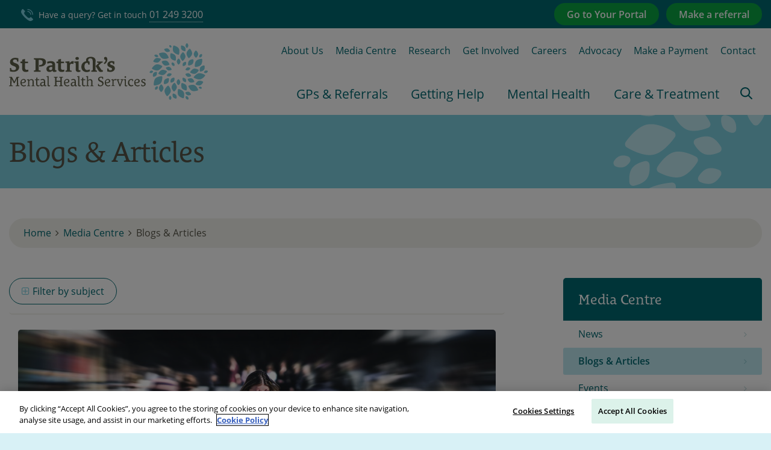

--- FILE ---
content_type: text/html; charset=utf-8
request_url: https://www.stpatricks.ie/media-centre/blogs-articles?cat=3934
body_size: 12835
content:



<!DOCTYPE html>
<html lang="en">
<head>
    <meta charset="UTF-8" />

    <meta http-equiv="x-ua-compatible" content="ie=edge">
    <meta name="viewport" content="width=device-width, maximum-scale=1.0, initial-scale=1.0" />
    <meta name="apple-mobile-web-app-capable" content="yes" />
    <meta name="apple-mobile-web-app-status-bar-style" content="black" />

    

<title>Blogs &amp; Articles | St Patrick&#39;s Mental Health Services</title>
<meta name="description" content="Blogs &amp; Articles. Get mental health news and events, articles, videos and podcasts from St Patrick&#39;s Mental Health Services." />
<meta name="keywords" content="St Patrick&#39;s Mental Health Services, mental health care, inpatient care, outpatient care, depression treatment, anxiety treatment, mood disorders treatment, addiction treatment, eating disorder treatment, recovery, mental health services ireland, mental health treatment ireland, st pats, st patrick&#39;s ireland," />


        <link rel="canonical" href="https://www.stpatricks.ie/media-centre/blogs-articles" />



<meta property="og:locale" content="en_GB" />
<meta property="og:type" content="article"/>
<meta property="og:title" content="Blogs &amp; Articles | St Patrick&#39;s Mental Health Services" />
<meta property="og:description" content="Blogs &amp; Articles. Get mental health news and events, articles, videos and podcasts from St Patrick&#39;s Mental Health Services." />
<meta property="og:url" content="https://www.stpatricks.ie/media-centre/blogs-articles"/>
  <meta property="og:image" content="https://www.stpatricks.ie/media/1862/st-patricks-mental-health-services-blogs.jpg"/>  
  <meta property="og:image:type" content="image/jpg" />

<meta property="og:site_name" content="St Patrick&#39;s Mental Health Services" />


<meta name="twitter:card" content="summary_large_image" />
<meta name="twitter:title" content="Blogs &amp; Articles | St Patrick&#39;s Mental Health Services" />
<meta name="twitter:description" content="Blogs &amp; Articles. Get mental health news and events, articles, videos and podcasts from St Patrick&#39;s Mental Health Services." />
  <meta name="twitter:image:src" content="https://www.stpatricks.ie/media/1862/st-patricks-mental-health-services-blogs.jpg?width=500&height=250&mode=crop" />
<meta name="twitter:domain" content="https://www.stpatricks.ie" />

    <link rel="stylesheet" href="/Css/app.css?v=2">
    <link rel="icon" type="image/x-icon" href="/images/favicon.ico">
    <script src="https://use.typekit.net/nhg3ndq.js"></script>
    <script>try { Typekit.load({ async: true }); } catch (e) { }</script>
    <script src="/js/jquery.min.js"></script>

    <script>
        // Initialize the dataLayer array
        window.dataLayer = window.dataLayer || [];
        window.gtag = function () { dataLayer.push(arguments); }
        window.gtag('consent', 'default', {
            ad_storage: 'denied',
            ad_user_data: 'denied',
            ad_personalization: 'denied',
            analytics_storage: 'denied',
            functionality_storage: 'denied',
            personalization_storage: 'denied',
            security_storage: 'granted', // Only this is granted by default
            wait_for_update: 500
        });
    </script>

    <!-- OneTrust Cookies Consent Notice -->
    <script type="text/javascript" src="https://cdn.cookielaw.org/consent/66f101b9-1404-43a1-9265-04032828fe8e/OtAutoBlock.js"></script>
    <script type="text/javascript" src="https://cdn.cookielaw.org/scripttemplates/otSDKStub.js" data-domain-script="66f101b9-1404-43a1-9265-04032828fe8e"></script>
    <script type="text/javascript">function OptanonWrapper() { }</script>

    <!-- Google Tag Manager -->
    <script>
        (function(w,d,s,l,i){w[l]=w[l]||[];w[l].push({'gtm.start':
        new Date().getTime(),event:'gtm.js'});var f=d.getElementsByTagName(s)[0],
        j=d.createElement(s),dl=l!='dataLayer'?'&l='+l:'';j.async=true;j.src=
        'https://www.googletagmanager.com/gtm.js?id='+i+dl;f.parentNode.insertBefore(j,f);
        })(window,document,'script','dataLayer','GTM-5QPZTG7');
    </script>
    <!-- Google Tag Manager -->
    

    <script>window.twbpb = { deferred: [] }</script>

    <script src="/js/highcharts.js"></script>
    <script src="/js/exporting.js" async></script>

    

    <style>
        .contourNavigation div .primary {
            background: #fff;
            color: #006871;
            border-color: #006871;
            font-weight: 400;
            border: 1px solid #006871;
            display: inline-block;
            font-family: "open-sans","Helvetica Neue",Helvetica,Arial,sans-serif;
            font-weight: 600;
            border-radius: 22px;
            vertical-align: middle;
            padding: 0.8em 1.25em;
            cursor: pointer;
        }

        .body-inner .embed-container {
            overflow-y: hidden;
        }

        figure .embed-container {
            overflow-y: hidden;
        }

        .pb-rte .featured-image .embed-container {
            overflow-y: auto;
        }

            .pb-rte .featured-image .embed-container img {
                position: absolute;
                top: 50%;
                -webkit-transform: translateY(-50%);
                -ms-transform: translateY(-50%);
                transform: translateY(-50%);
                left: -50%;
                right: -50%;
                margin: auto;
                height: 100%;
                max-width: none;
            }

        .locations .locations-details .location:last-child {
            display: block;
        }

        .locations .locations-details .location-text .location-contacts {
            margin-top: 10px;
        }
    </style>

</head>
<body>

    <div class="off-canvas position-right" id="offCanvas" data-off-canvas>
        <ul class="vertical xlarge-horizontal menu" data-responsive-menu="accordion">
                <li>
                    <a href="/gps-referrals">GPs &amp; Referrals</a>
                </li>
                <li>
                    <a href="/getting-help">Getting Help</a>
                </li>
                <li>
                    <a href="/mental-health">Mental Health</a>
                </li>
                <li>
                    <a href="/care-treatment">Care &amp; Treatment</a>
                    <ul class="menu vertical nested hide-for-xlarge">
                            <li><a href="/care-treatment/our-services">Our Services</a></li>
                            <li><a href="/care-treatment/inpatient-hospital-care">Inpatient Hospital Care</a></li>
                            <li><a href="/care-treatment/medication">Medication</a></li>
                            <li><a href="/care-treatment/programmes-therapies">Programmes &amp; Therapies</a></li>
                            <li><a href="/care-treatment/adolescent-mental-health-services">Adolescent Mental Health Services</a></li>
                            <li><a href="/care-treatment/outpatient-clinics">Outpatient Clinics</a></li>
                            <li><a href="/care-treatment/treatment-options">Treatment Options</a></li>
                            <li><a href="/care-treatment/your-portal">Your Portal</a></li>
                    </ul>
                    <div class="mega-dropdown show-for-xlarge">
                        <div class="row">
<div class='large-3 columns'>                                <div class="mega-dropdown-subsection">

                                    <p>
                                        <a href="/care-treatment/our-services">Our Services</a>
                                    </p>
                                        <ul class="menu vertical show-for-xlarge">
                                                <li><a href="/care-treatment/our-services/homecare-service">Homecare service</a></li>
                                                <li><a href="/care-treatment/our-services/remote-services">Remote Services</a></li>
                                                <li><a href="/care-treatment/our-services/addiction-and-dual-diagnosis">Addiction and Dual Diagnosis</a></li>
                                                <li><a href="/care-treatment/our-services/anxiety-disorders-programme">Anxiety Disorders Programme</a></li>
                                                <li><a href="/care-treatment/our-services/bipolar-education-programme">Bipolar Education Programme</a></li>
                                                <li><a href="/care-treatment/our-services/depression-recovery-programme">Depression Recovery Programme</a></li>
                                                <li><a href="/care-treatment/our-services/eating-disorders-programme">Eating Disorders Programme</a></li>
                                                <li><a href="/care-treatment/our-services/psychosis-recovery-programme">Psychosis Recovery Programme</a></li>
                                                <li><a href="/care-treatment/our-services/young-adult-service">Young Adult Service</a></li>
                                                <li><a href="/care-treatment/our-services/older-adult-service">Older Adult Service</a></li>
                                        </ul>


                                </div>
</div><div class='large-3 columns'>                                <div class="mega-dropdown-subsection">

                                    <p>
                                        <a href="/care-treatment/inpatient-hospital-care">Inpatient Hospital Care</a>
                                    </p>
                                        <ul class="menu vertical show-for-xlarge">
                                                <li><a href="/care-treatment/inpatient-hospital-care/homecare">Homecare service</a></li>
                                                <li><a href="/care-treatment/inpatient-hospital-care/st-patrick-s-university-hospital">St Patrick’s University Hospital</a></li>
                                                <li><a href="/care-treatment/inpatient-hospital-care/st-patricks-lucan">St Patrick&#39;s, Lucan</a></li>
                                                <li><a href="/care-treatment/inpatient-hospital-care/your-stay">Your Stay</a></li>
                                                <li><a href="/care-treatment/inpatient-hospital-care/visiting-information">Visiting information</a></li>
                                                <li><a href="/care-treatment/inpatient-hospital-care/how-to-access">How to Access</a></li>
                                        </ul>


                                </div>
                                <div class="mega-dropdown-subsection">

                                    <p>
                                        <a href="/care-treatment/medication">Medication</a>
                                    </p>
                                        <ul class="menu vertical show-for-xlarge">
                                                <li><a href="/care-treatment/medication/lithium-learning-module">Lithium Learning Module</a></li>
                                                <li><a href="/care-treatment/medication/medication-safety-newsletter">Medication Safety Newsletter</a></li>
                                        </ul>


                                </div>
</div><div class='large-3 columns'>                                <div class="mega-dropdown-subsection">

                                    <p>
                                        <a href="/care-treatment/programmes-therapies">Programmes &amp; Therapies</a>
                                    </p>
                                        <ul class="menu vertical show-for-xlarge">
                                                <li><a href="/care-treatment/programmes-therapies/our-programmes-and-therapies">Our Programmes and Therapies</a></li>
                                                <li><a href="/care-treatment/programmes-therapies/how-to-access">How to Access</a></li>
                                        </ul>


                                </div>
                                <div class="mega-dropdown-subsection">

                                    <p>
                                        <a href="/care-treatment/adolescent-mental-health-services">Adolescent Mental Health Services</a>
                                    </p>
                                        <ul class="menu vertical show-for-xlarge">
                                                <li><a href="/care-treatment/adolescent-mental-health-services/inpatient-adolescent-unit">Inpatient Adolescent Unit</a></li>
                                                <li><a href="/care-treatment/adolescent-mental-health-services/your-stay">Your Stay</a></li>
                                                <li><a href="/care-treatment/adolescent-mental-health-services/how-to-access">How to access</a></li>
                                        </ul>


                                </div>
</div><div class='large-3 columns'>                                <div class="mega-dropdown-subsection">

                                    <p>
                                        <a href="/care-treatment/outpatient-clinics">Outpatient Clinics</a>
                                    </p>
                                        <ul class="menu vertical show-for-xlarge">
                                                <li><a href="/care-treatment/outpatient-clinics/about-the-dean-clinics">About the Dean Clinics</a></li>
                                                <li><a href="/care-treatment/outpatient-clinics/adolescent-dean-clinic">Adolescent Dean Clinic</a></li>
                                                <li><a href="/care-treatment/outpatient-clinics/dean-clinic-cork">Dean Clinic Cork</a></li>
                                                <li><a href="/care-treatment/outpatient-clinics/dean-clinic-galway">Dean Clinic Galway</a></li>
                                                <li><a href="/care-treatment/outpatient-clinics/dean-clinic-lucan">Dean Clinic Lucan</a></li>
                                                <li><a href="/care-treatment/outpatient-clinics/dean-clinic-st-patrick-s">Dean Clinic St Patrick’s</a></li>
                                                <li><a href="/care-treatment/outpatient-clinics/associate-dean-clinics">Associate Dean Clinics</a></li>
                                                <li><a href="/care-treatment/outpatient-clinics/how-to-access">How to Access</a></li>
                                                <li><a href="/care-treatment/outpatient-clinics/dean-clinic-sandyford">Dean Clinic Sandyford</a></li>
                                        </ul>


                                </div>
</div>                                <div class="mega-dropdown-subsection">

                                    <p>
                                        <a href="/care-treatment/treatment-options">Treatment Options</a>
                                    </p>


                                </div>
                                <div class="mega-dropdown-subsection">

                                    <p>
                                        <a href="/care-treatment/your-portal">Your Portal</a>
                                    </p>
                                        <ul class="menu vertical show-for-xlarge">
                                                <li><a href="/care-treatment/your-portal/about-your-portal">About Your Portal</a></li>
                                                <li><a href="/care-treatment/your-portal/register">Register for Your Portal</a></li>
                                                <li><a href="/care-treatment/your-portal/service-user-it-support">Service User IT Support</a></li>
                                                <li><a href="/care-treatment/your-portal/guides-to-your-portal">Guides to Your Portal</a></li>
                                        </ul>


                                </div>
                        </div>
                    </div>
                </li>
                <li><a href="/about-us">About Us</a></li>
                <li><a href="/media-centre">Media Centre</a></li>
                <li><a href="/research">Research</a></li>
                <li><a href="/get-involved">Get Involved</a></li>
                <li><a href="/careers">Careers</a></li>
                <li><a href="/advocacy">Advocacy</a></li>
                <li><a href="https://buy.stripe.com/aFa4gy8Yide50e9erjbwk00" target="_blank">Make a Payment</a></li>
                <li><a href="/contact">Contact</a></li>
        </ul>
    </div>

    <div class="off-canvas-content" data-off-canvas-content>
        

<!-- Header -->
<header class="header">
    <div class="header-top">
        <div class="row">
            <div class="large-6 columns">
                <a class="header-tel" href="tel:01 249 3333">
                    <!--<i class="icon-phone"></i>-->
                    <?xml version="1.0" encoding="utf-8" ?>
                    <!-- Generator: Adobe Illustrator 22.0.1, SVG Export Plug-In . SVG Version: 6.00 Build 0)  -->
                    <svg version="1.1" id="topbar__phone" class="icon-phone" xmlns="http://www.w3.org/2000/svg" xmlns:xlink="http://www.w3.org/1999/xlink" x="0px" y="0px"
                         viewBox="0 0 50 50" style="enable-background:new 0 0 50 50;" xml:space="preserve">
<path class="st0" d="M36.8,49.8c-7.3-1.3-17.9-11.4-21.6-15.1S1.5,20.5,0.2,13.2S5.3,0.7,5.3,0.7c0.9-0.9,2.5-0.9,3.5,0l7.1,7.1
	                  c0.9,0.9,0.9,2.5,0,3.5L15,12.1c0,0-1.8,1.4-2.3,4.7S17.2,25.2,21,29s8.8,8.8,12.2,8.3s4.7-2.3,4.7-2.3l0.8-0.8
	                  c0.9-0.9,2.5-0.9,3.5,0l7.1,7.1c0.9,0.9,0.9,2.5,0,3.5C49.3,44.7,44.1,51.1,36.8,49.8z M41.8,23.6c0-4.1-1.6-8-4.5-10.9
	                  c-2.8-2.8-6.8-4.5-10.9-4.5v3.3c3.2,0,6.3,1.3,8.6,3.5c2.3,2.3,3.5,5.4,3.5,8.6L41.8,23.6z M50,23.6c0-6.2-2.5-12.3-6.9-16.7
	                  C38.7,2.6,32.6,0,26.4,0v3.3c5.3,0,10.6,2.2,14.4,5.9s5.9,9,5.9,14.4L50,23.6z" />
                  </svg>
                    Have a query? Get in touch <span>01 249 3200</span>
                </a>
            </div>
            <div class="large-6 columns">
                <div class="header-ctas">
                        <a href="/gps-referrals/referrals-admissions" class="button gps">Make a referral</a>
                        <a href="/care-treatment/your-portal" class="button gps">Go to Your Portal</a>
                </div>
            </div>
        </div>
    </div>
    <div class="header-main">
        <div class="row small-collapse">
            <div class="large-12 columns">
                <div class="header-left">
                    <a class="logo" href="/"><img src="/images/logo-2.svg" alt="St. Patrick's Mental Health Services" width="195" /></a>
                    <!-- <a class="logo" href="/"><img src="~/images/SPMHS Logo 1.png" alt="St. Patrick's Mental Health Services" width="195" /></a> -->
                    <div class="responsive-menu-trigger" data-toggle="offCanvas">
                        <p>Menu</p>
                        <div class="hamburger">
                            <span></span>
                            <span></span>
                            <span></span>
                            <span></span>
                        </div>
                    </div>
                    <div class="header-search">
                        <!--<i class="icon-search"></i>-->
                        <?xml version="1.0" encoding="utf-8" ?>
                        <!-- Generator: Adobe Illustrator 22.0.1, SVG Export Plug-In . SVG Version: 6.00 Build 0)  -->
                        <svg version="1.1" id="topbar__search" class="icon-search" xmlns="http://www.w3.org/2000/svg" xmlns:xlink="http://www.w3.org/1999/xlink" x="0px" y="0px"
                             viewBox="0 0 50 50" style="enable-background:new 0 0 50 50;" xml:space="preserve">
<style type="text/css">
    .st0 {
        fill: #010101;
    }
</style>
<g transform="translate(0,-952.36218)">
                        <path class="st0" d="M20.4,952.4C9.2,952.4,0,961.5,0,972.8c0,11.2,9.2,20.4,20.4,20.4c4.7,0,9-1.6,12.4-4.2l12.7,12.7
		c1,1,2.7,1,3.7,0s1-2.7,0-3.7l-12.7-12.7c2.7-3.4,4.3-7.8,4.3-12.4C40.8,961.5,31.6,952.4,20.4,952.4L20.4,952.4z M20.4,957.6
		c8.4,0,15.1,6.7,15.1,15.1c0,8.4-6.7,15.1-15.1,15.1s-15.1-6.7-15.1-15.1C5.3,964.4,12,957.6,20.4,957.6z" />
</g>
</svg>
                        <i class="fa fa-times"></i>
                    </div>
                </div>
                <div class="header-right">
                    <div class='header-search-form'>
                        <div class="form search-form">
                            <form action="/search-results" method="get">
                                <input name="q" type="text" class="textbox" placeholder="What are you looking for?" aria-label="headersearchbox" />
                                <button type="submit" class="button" aria-label="search">
                                    <!--<i class="icon-search"></i>-->
                                    <?xml version="1.0" encoding="utf-8" ?>
                                    <!-- Generator: Adobe Illustrator 22.0.1, SVG Export Plug-In . SVG Version: 6.00 Build 0)  -->
                                    <svg version="1.1" id="navbar__search" class="icon-search" xmlns="http://www.w3.org/2000/svg" xmlns:xlink="http://www.w3.org/1999/xlink" x="0px" y="0px"
                                         viewBox="0 0 50 50" style="enable-background:new 0 0 50 50;" xml:space="preserve">
<style type="text/css">
    .st0 {
        fill: #010101;
    }
</style>
<g transform="translate(0,-952.36218)">
                                    <path class="st0" d="M20.4,952.4C9.2,952.4,0,961.5,0,972.8c0,11.2,9.2,20.4,20.4,20.4c4.7,0,9-1.6,12.4-4.2l12.7,12.7
		c1,1,2.7,1,3.7,0s1-2.7,0-3.7l-12.7-12.7c2.7-3.4,4.3-7.8,4.3-12.4C40.8,961.5,31.6,952.4,20.4,952.4L20.4,952.4z M20.4,957.6
		c8.4,0,15.1,6.7,15.1,15.1c0,8.4-6.7,15.1-15.1,15.1s-15.1-6.7-15.1-15.1C5.3,964.4,12,957.6,20.4,957.6z" />
</g>
</svg>
                                </button>
                            </form>
                            <div class="close-header-search show-for-large">
                                <i class="fa fa-times"></i>
                            </div>
                            <div class="clearfix"></div>
                        </div>
                    </div>
                    <div class="secondary-menu nav">
                        <ul>
                                <li><a href="/about-us">About Us</a></li>
                                <li><a href="/media-centre">Media Centre</a></li>
                                <li><a href="/research">Research</a></li>
                                <li><a href="/get-involved">Get Involved</a></li>
                                <li><a href="/careers">Careers</a></li>
                                <li><a href="/advocacy">Advocacy</a></li>
                                <li><a href="https://buy.stripe.com/aFa4gy8Yide50e9erjbwk00" target="_blank">Make a Payment</a></li>
                                <li><a href="/contact">Contact</a></li>
                        </ul>
                    </div>
                    <div class="main-menu">
                        <ul class="vertical large-horizontal menu" data-responsive-menu="accordion">
                                <li>
                                    <a href="/gps-referrals">GPs &amp; Referrals</a>
                                </li>
                                <li>
                                    <a href="/getting-help">Getting Help</a>
                                </li>
                                <li>
                                    <a href="/mental-health">Mental Health</a>
                                </li>
                                <li>
                                    <a href="/care-treatment">Care &amp; Treatment</a>
                                    <ul class="menu vertical nested hide-for-large">
                                            <li><a href="/care-treatment/our-services">Our Services</a></li>
                                            <li><a href="/care-treatment/inpatient-hospital-care">Inpatient Hospital Care</a></li>
                                            <li><a href="/care-treatment/medication">Medication</a></li>
                                            <li><a href="/care-treatment/programmes-therapies">Programmes &amp; Therapies</a></li>
                                            <li><a href="/care-treatment/adolescent-mental-health-services">Adolescent Mental Health Services</a></li>
                                            <li><a href="/care-treatment/outpatient-clinics">Outpatient Clinics</a></li>
                                            <li><a href="/care-treatment/treatment-options">Treatment Options</a></li>
                                            <li><a href="/care-treatment/your-portal">Your Portal</a></li>
                                    </ul>
                                    <div class="mega-dropdown show-for-large">
                                        <div class="row">

<div class='large-3 columns'>                                                <div class="mega-dropdown-subsection">

                                                    <p>
                                                        <a href="/care-treatment/our-services">Our Services</a>
                                                    </p>
                                                        <ul class="menu vertical show-for-large">
                                                                <li><a href="/care-treatment/our-services/homecare-service">Homecare service</a></li>
                                                                <li><a href="/care-treatment/our-services/remote-services">Remote Services</a></li>
                                                                <li><a href="/care-treatment/our-services/addiction-and-dual-diagnosis">Addiction and Dual Diagnosis</a></li>
                                                                <li><a href="/care-treatment/our-services/anxiety-disorders-programme">Anxiety Disorders Programme</a></li>
                                                                <li><a href="/care-treatment/our-services/bipolar-education-programme">Bipolar Education Programme</a></li>
                                                                <li><a href="/care-treatment/our-services/depression-recovery-programme">Depression Recovery Programme</a></li>
                                                                <li><a href="/care-treatment/our-services/eating-disorders-programme">Eating Disorders Programme</a></li>
                                                                <li><a href="/care-treatment/our-services/psychosis-recovery-programme">Psychosis Recovery Programme</a></li>
                                                                <li><a href="/care-treatment/our-services/young-adult-service">Young Adult Service</a></li>
                                                                <li><a href="/care-treatment/our-services/older-adult-service">Older Adult Service</a></li>
                                                        </ul>


                                                </div>
</div><div class='large-3 columns'>                                                <div class="mega-dropdown-subsection">

                                                    <p>
                                                        <a href="/care-treatment/inpatient-hospital-care">Inpatient Hospital Care</a>
                                                    </p>
                                                        <ul class="menu vertical show-for-large">
                                                                <li><a href="/care-treatment/inpatient-hospital-care/st-patrick-s-university-hospital">St Patrick’s University Hospital</a></li>
                                                                <li><a href="/care-treatment/inpatient-hospital-care/st-patricks-lucan">St Patrick&#39;s, Lucan</a></li>
                                                                <li><a href="/care-treatment/inpatient-hospital-care/your-stay">Your Stay</a></li>
                                                                <li><a href="/care-treatment/inpatient-hospital-care/visiting-information">Visiting information</a></li>
                                                                <li><a href="/care-treatment/inpatient-hospital-care/how-to-access">How to Access</a></li>
                                                        </ul>


                                                </div>
                                                <div class="mega-dropdown-subsection">

                                                    <p>
                                                        <a href="/care-treatment/medication">Medication</a>
                                                    </p>
                                                        <ul class="menu vertical show-for-large">
                                                                <li><a href="/care-treatment/medication/lithium-learning-module">Lithium Learning Module</a></li>
                                                                <li><a href="/care-treatment/medication/medication-safety-newsletter">Medication Safety Newsletter</a></li>
                                                        </ul>


                                                </div>
</div><div class='large-3 columns'>                                                <div class="mega-dropdown-subsection">

                                                    <p>
                                                        <a href="/care-treatment/programmes-therapies">Programmes &amp; Therapies</a>
                                                    </p>
                                                        <ul class="menu vertical show-for-large">
                                                                <li><a href="/care-treatment/programmes-therapies/our-programmes-and-therapies">Our Programmes and Therapies</a></li>
                                                                <li><a href="/care-treatment/programmes-therapies/how-to-access">How to Access</a></li>
                                                        </ul>


                                                </div>
                                                <div class="mega-dropdown-subsection">

                                                    <p>
                                                        <a href="/care-treatment/adolescent-mental-health-services">Adolescent Mental Health Services</a>
                                                    </p>
                                                        <ul class="menu vertical show-for-large">
                                                                <li><a href="/care-treatment/adolescent-mental-health-services/inpatient-adolescent-unit">Inpatient Adolescent Unit</a></li>
                                                                <li><a href="/care-treatment/adolescent-mental-health-services/your-stay">Your Stay</a></li>
                                                                <li><a href="/care-treatment/adolescent-mental-health-services/how-to-access">How to access</a></li>
                                                        </ul>


                                                </div>
</div><div class='large-3 columns'>                                                <div class="mega-dropdown-subsection">

                                                    <p>
                                                        <a href="/care-treatment/outpatient-clinics">Outpatient Clinics</a>
                                                    </p>
                                                        <ul class="menu vertical show-for-large">
                                                                <li><a href="/care-treatment/outpatient-clinics/about-the-dean-clinics">About the Dean Clinics</a></li>
                                                                <li><a href="/care-treatment/outpatient-clinics/adolescent-dean-clinic">Adolescent Dean Clinic</a></li>
                                                                <li><a href="/care-treatment/outpatient-clinics/dean-clinic-cork">Dean Clinic Cork</a></li>
                                                                <li><a href="/care-treatment/outpatient-clinics/dean-clinic-galway">Dean Clinic Galway</a></li>
                                                                <li><a href="/care-treatment/outpatient-clinics/dean-clinic-lucan">Dean Clinic Lucan</a></li>
                                                                <li><a href="/care-treatment/outpatient-clinics/dean-clinic-st-patrick-s">Dean Clinic St Patrick’s</a></li>
                                                                <li><a href="/care-treatment/outpatient-clinics/associate-dean-clinics">Associate Dean Clinics</a></li>
                                                                <li><a href="/care-treatment/outpatient-clinics/how-to-access">How to Access</a></li>
                                                        </ul>


                                                </div>
</div>                                                <div class="mega-dropdown-subsection">

                                                    <p>
                                                        <a href="/care-treatment/treatment-options">Treatment Options</a>
                                                    </p>


                                                </div>
                                                <div class="mega-dropdown-subsection">

                                                    <p>
                                                        <a href="/care-treatment/your-portal">Your Portal</a>
                                                    </p>
                                                        <ul class="menu vertical show-for-large">
                                                                <li><a href="/care-treatment/your-portal/about-your-portal">About Your Portal</a></li>
                                                                <li><a href="/care-treatment/your-portal/register">Register for Your Portal</a></li>
                                                                <li><a href="/care-treatment/your-portal/service-user-it-support">Service User IT Support</a></li>
                                                                <li><a href="/care-treatment/your-portal/guides-to-your-portal">Guides to Your Portal</a></li>
                                                        </ul>


                                                </div>

                                        </div>
                                    </div>
                                </li>
                            <li class="show-for-large">
                                <span class="search-trigger">
                                    <!--<i class="icon-search"></i>-->
                                    <?xml version="1.0" encoding="utf-8" ?>
                                    <!-- Generator: Adobe Illustrator 22.0.1, SVG Export Plug-In . SVG Version: 6.00 Build 0)  -->
                                    <svg version="1.1" id="topbar__search--large" class="icon-search" xmlns="http://www.w3.org/2000/svg" xmlns:xlink="http://www.w3.org/1999/xlink" x="0px" y="0px"
                                         viewBox="0 0 50 50" style="enable-background: new 0 0 50 50;" xml:space="preserve">
<style type="text/css">
    .st0 {
        fill: #010101;
    }
</style>
<g transform="translate(0,-952.36218)">
                                    <path class="st0" d="M20.4,952.4C9.2,952.4,0,961.5,0,972.8c0,11.2,9.2,20.4,20.4,20.4c4.7,0,9-1.6,12.4-4.2l12.7,12.7
		c1,1,2.7,1,3.7,0s1-2.7,0-3.7l-12.7-12.7c2.7-3.4,4.3-7.8,4.3-12.4C40.8,961.5,31.6,952.4,20.4,952.4L20.4,952.4z M20.4,957.6
		c8.4,0,15.1,6.7,15.1,15.1c0,8.4-6.7,15.1-15.1,15.1s-15.1-6.7-15.1-15.1C5.3,964.4,12,957.6,20.4,957.6z" />
</g>
</svg>
                                </span>
                            </li>

                        </ul>

                    </div>
                </div>
            </div>
        </div>
    </div>
</header>


        <div class="body-inner">
            


<section class="hero small">
    <div class="row collapse">
        <div class="large-12 columns">
            <div class="hero-text">
                <h1>Blogs &amp; Articles</h1>
            </div>
            <!--<div class="hero-buttons">
              <a href="#media-queries" class="button reverse expanded">Media Queries</a>
            </div>-->
        </div>
    </div>
</section>

<div class="inner-content panel news-page">

    
<div class="row column">
    <div class="breadcrumb-container">
        <ul class="breadcrumb">
                    <li><a href="/">Home</a></li>
                    <li><a href="/media-centre">Media Centre</a></li>
            <li>Blogs &amp; Articles</li>
        </ul>
    </div>
</div>


    <div class="row">
        <div class="xlarge-8 columns inner-content-main">
                <div class="filters">
                    <div class="accordion" data-accordion data-allow-all-closed="true">
                        <div class="accordion-item" data-accordion-item>
                            <a href="#" class="button hollow">Filter by subject</a>
                            <div class="accordion-content" data-tab-content>
                                <form action="" method="get">
                                    <div class="checkbox-radio-buttons">
                                            <input type="checkbox" id="6224" value="6224" class="chkbx" name="cat" 
                                                    />
                                            <label for="6224">#12DaysOfKindmas</label>
                                            <input type="checkbox" id="3933" value="3933" class="chkbx" name="cat" 
                                                    />
                                            <label for="3933">Addiction</label>
                                            <input type="checkbox" id="6192" value="6192" class="chkbx" name="cat" 
                                                    />
                                            <label for="6192">Advocacy</label>
                                            <input type="checkbox" id="3934" value="3934" class="chkbx" name="cat" 
                                                   checked />
                                            <label for="3934">Anxiety</label>
                                            <input type="checkbox" id="3936" value="3936" class="chkbx" name="cat" 
                                                    />
                                            <label for="3936">Care &amp; Treatments</label>
                                            <input type="checkbox" id="4057" value="4057" class="chkbx" name="cat" 
                                                    />
                                            <label for="4057">Carers &amp; Supporters</label>
                                            <input type="checkbox" id="4049" value="4049" class="chkbx" name="cat" 
                                                    />
                                            <label for="4049">Child and adolescent mental health</label>
                                            <input type="checkbox" id="5666" value="5666" class="chkbx" name="cat" 
                                                    />
                                            <label for="5666">Coronavirus</label>
                                            <input type="checkbox" id="3932" value="3932" class="chkbx" name="cat" 
                                                    />
                                            <label for="3932">Eating disorders</label>
                                            <input type="checkbox" id="4299" value="4299" class="chkbx" name="cat" 
                                                    />
                                            <label for="4299">General</label>
                                            <input type="checkbox" id="6194" value="6194" class="chkbx" name="cat" 
                                                    />
                                            <label for="6194">Mental health and wellbeing</label>
                                            <input type="checkbox" id="4045" value="4045" class="chkbx" name="cat" 
                                                    />
                                            <label for="4045">Mood disorders</label>
                                            <input type="checkbox" id="4050" value="4050" class="chkbx" name="cat" 
                                                    />
                                            <label for="4050">Psychosis</label>
                                            <input type="checkbox" id="4047" value="4047" class="chkbx" name="cat" 
                                                    />
                                            <label for="4047">Services</label>
                                            <input type="checkbox" id="8198" value="8198" class="chkbx" name="cat" 
                                                    />
                                            <label for="8198">Staff and careers</label>
                                            <input type="checkbox" id="5140" value="5140" class="chkbx" name="cat" 
                                                    />
                                            <label for="5140">SUAN</label>
                                            <input type="checkbox" id="5141" value="5141" class="chkbx" name="cat" 
                                                    />
                                            <label for="5141">SUAS</label>
                                            <input type="checkbox" id="5139" value="5139" class="chkbx" name="cat" 
                                                    />
                                            <label for="5139">Testimony</label>
                                            <input type="checkbox" id="4922" value="4922" class="chkbx" name="cat" 
                                                    />
                                            <label for="4922">Women’s Mental Health Network</label>
                                            <input type="checkbox" id="4048" value="4048" class="chkbx" name="cat" 
                                                    />
                                            <label for="4048">Young adult mental health</label>
                                    </div>
                                    <div class="filter-buttons">
                                        <a id="btn_apply" class="button small apply reverse">Apply</a>
                                        <a href="/media-centre/blogs-articles" class="button small clear reverse">Clear</a>
                                    </div>
                                </form>
                            </div>
                        </div>
                    </div>
                </div>


            <div class="news-feed">
               
                <div class="grid">
                    <div class="grid-sizer"></div>
                            <div class="news-item grid-item grid-item-large">
            <a href="/media-centre/blogs-articles/2023/november/freedom-from-anxiety-service-user-experience">
                <img src="/media/2655/panic-attack-fb.jpg" alt="" />
                <div class="news-item-text">
                        <small class="category">Testimony</small>
                                            <p class="date">06 Nov, 2023</p>
                    <h3>Taking steps to freedom from social anxiety: a service user experience</h3>
                    <span class="more">Read more</span>
                </div>
            </a>
        </div>
        <div class="news-item grid-item">
            <a href="/media-centre/blogs-articles/2021/august/balancing-our-activities-and-mental-health">
                <img src="/media/3314/learning-to-live-in-a-world-changed-by-covid-19-page-image.png" alt="" />
                <div class="news-item-text">
                        <small class="category">Coronavirus</small>
                                            <p class="date">20 Aug, 2021</p>
                    <h3>Learning to live in a world changed by COVID-19</h3>
                    <span class="more">Read more</span>
                </div>
            </a>
        </div>
        <div class="news-item grid-item">
            <a href="/media-centre/blogs-articles/2018/november/stress-anxiety-disorder-genes-recovery">
                <img src="/media/2271/stress-anxiety-disorder-genes-recovery.jpg" alt="" />
                <div class="news-item-text">
                        <small class="category">Anxiety</small>
                                            <p class="date">06 Nov, 2018</p>
                    <h3>Stress, Anxiety Disorder, Genes &amp; Recovery</h3>
                    <span class="more">Read more</span>
                </div>
            </a>
        </div>
        <div class="news-item grid-item">
            <a href="/media-centre/blogs-articles/2018/august/social-anxiety-strategies-for-coping">
                <img src="/media/3377/social-anxiety-featured-image.png" alt="" />
                <div class="news-item-text">
                        <small class="category">Anxiety</small>
                                            <p class="date">07 Aug, 2018</p>
                    <h3>Social anxiety: Strategies for coping</h3>
                    <span class="more">Read more</span>
                </div>
            </a>
        </div>
        <div class="news-item grid-item">
            <a href="/media-centre/blogs-articles/2018/july/post-traumatic-stress-disorder">
                <img src="/media/2114/post-traumatic-stress-disorder.jpg" alt="" />
                <div class="news-item-text">
                        <small class="category">Anxiety</small>
                                            <p class="date">13 Jul, 2018</p>
                    <h3>Post Traumatic Stress Disorder</h3>
                    <span class="more">Read more</span>
                </div>
            </a>
        </div>
        <div class="news-item grid-item">
            <a href="/media-centre/blogs-articles/2018/april/anxiety-fight-flight-and-future-focused-fears">
                <img src="/media/1942/anxiety-fight-flight-and-future-focused-fears.jpg" alt="" />
                <div class="news-item-text">
                        <small class="category">Care &amp; Treatments</small>
                                            <p class="date">17 Apr, 2018</p>
                    <h3>Anxiety: fight, flight and future-focused fears</h3>
                    <span class="more">Read more</span>
                </div>
            </a>
        </div>
        <div class="row columns grid-item">
            <ul class="pagination text-center" role="navigation" aria-label="Pagination">

      <li class="pagination-previous disabled">Previous <span class="show-for-sr">page</span></li>
           <li class="current" ><span class="show-for-sr">You're on page</span> 1</li>
          <li ><a href="/media-centre/blogs-articles?cat=3934&amp;page=2" aria-label="Page 2">2</a></li>  
          <li ><a href="/media-centre/blogs-articles?cat=3934&amp;page=3" aria-label="Page 3">3</a></li>  
      <li class="pagination-next"><a href="/media-centre/blogs-articles?cat=3934&amp;page=2" aria-label="Next page">Next <span class="show-for-sr">page</span></a></li>

  </ul>

        </div>


                </div> 
            </div>
        



            
        </div>

            <div class="xlarge-4 columns inner-content-side">
                <section class="inner-menu">
                    <h3>Media Centre</h3>
                    <ul class="link-list" data-equalizer data-equalize-on="medium">
                            <li class="" data-equalizer-watch>
                                <a href="/media-centre/news">News</a>
                            </li>
                            <li class="active" data-equalizer-watch>
                                <a href="/media-centre/blogs-articles">Blogs &amp; Articles</a>
                            </li>
                            <li class="" data-equalizer-watch>
                                <a href="/media-centre/events">Events</a>
                            </li>
                            <li class="" data-equalizer-watch>
                                <a href="/media-centre/press-releases">Press Releases</a>
                            </li>
                            <li class="" data-equalizer-watch>
                                <a href="/media-centre/podcasts">Podcasts</a>
                            </li>
                            <li class="" data-equalizer-watch>
                                <a href="/media-centre/videos">Videos</a>
                            </li>
                    </ul>
                </section>

                


            </div>
    </div>

</div>

<script>
    $(document)
        .on('click',
            '#btn_apply',
            function (e) {
                var allVals = [];
                var categories = $('.chkbx:checkbox:checked').each(function () {
                    allVals.push($(this).val());
                });

                var cats = allVals.join(",");

                window.location.href = "?cat=" + cats;
            });
 </script>






            

<div class="body-inner">
    <footer class="panel">
        <div class="row">
            <div class="medium-8 xlarge-4 columns">
                        <ul class="footer-menu">
                                <li><a href="/">Home</a></li>
                                <li><a href="/about-us">About us</a></li>
                                <li><a href="/our-staff">Our staff</a></li>
                                <li><a href="/media-centre">Media centre</a></li>
                                <li><a href="/get-involved">Get involved</a></li>
                                <li><a href="https://buy.stripe.com/aFa4gy8Yide50e9erjbwk00" target="_blank">Make a Payment</a></li>
                        </ul>
                        <ul class="footer-menu">
                                <li><a href="/getting-help">Getting help</a></li>
                                <li><a href="/care-treatment">Care and services</a></li>
                                <li><a href="/gps-referrals">GPs and Referrers</a></li>
                                <li><a href="/research">Research</a></li>
                                <li><a href="/contact">Contact</a></li>
                        </ul>
            
            </div>
            <div class="medium-4 xlarge-3 xxlarge-4 columns">
                <div class="footer-ctas">
                    <a href="/gps-referrals" class="button gps">Make a referral</a>
                    <a href="/contact" class="button hollow">Contact us</a>
                </div>
                
                <p class="support-line">
                    Referral and Admission Service<a href="tel:01 249 3635"><span class="intro purple">01 249 3635</span></a>
                </p>
            </div>
            <div class="xlarge-5 xxlarge-4 columns">
                <div class="footer-newsletter">
                    <h2>Newsletter</h2>
                    <p>Sign up to receive our quarterly eNewsletter with information on mental health, our services and events.</p>
                    <div class="form signup-form">
                        <div class="form">

<form action="/media-centre/blogs-articles?cat=3934" class="ajax-forms" enctype="multipart/form-data" method="post"><input Value="" id="Type" name="Type" type="hidden" value="" />        <div class="row">
            <div class="row half">
                <label class="for-screenreader">First name</label>
                
                <input class="textbox" id="Name" name="Name" placeholder="First name" required="" type="text" value="" />
            </div>
            <div class="row half">
                <label class="for-screenreader">Surname</label>
               
            <input class="textbox" id="lastName" name="lastName" placeholder="Surname" required="" type="text" value="" />
            </div>
            <label class="for-screenreader">Your email address</label>
            
            <input class="textbox" id="Email" name="Email" placeholder="Your email address" required="" type="text" value="" />
        </div>
      <button type="submit" class="button">Sign up</button>
<input name='ufprt' type='hidden' value='[base64]' /></form></div>
                    </div>
                </div>
                <ul class="social">
                        <li>
                            <a class="social-media__link" href=https://www.facebook.com/StPatricksMHS/ aria-label="Facebook link"><i class="social-media__icon fa fa-facebook-square"></i></a>
                        </li>
                                            <li>
                            <a class="social-media__link" href=https://www.instagram.com/stpatricksmentalhealthservices/ aria-label="Instagram link"><i class="social-media__icon fa fa-instagram"></i></a>
                        </li>
                                                                <li>
                            <a class="social-media__link" href=https://www.linkedin.com/company/1390969/ aria-label="Linkedin link"><i class="social-media__icon fa fa-linkedin"></i></a>
                        </li>
                                            <li>
                            <a class="social-media__link" href=https://www.youtube.com/channel/UCOI_6n3TndtZlW34C4RCdQw aria-label="Youtube link"><i class="social-media__icon fa fa-youtube-play"></i></a>
                        </li>
                </ul>
            </div>
        </div>
    </footer>
</div>

        </div>

        <div class="page-footer">
            <div class="row">
                <div class="large-6 columns">
                    <p class="legal">© Copyright 2026 St. Patrick’s Mental Health Services</p>
                </div>
                <div class="large-6 columns">
                    <ul>
                        <li><a href="/privacy-notice">Privacy Notice</a></li>
                        
                        <li><a href="/cookies">Cookies</a></li>
                        <li><a href="/accessibility">Accessibility</a></li>
                        <li><a href="/sitemap">Sitemap</a></li>
                    </ul>
                </div>
            </div>
        </div>
    </div>

    <script type="application/ld+json">
{
"@context" : "http://schema.org",
  "@type" : "Organization",
  "name" : "St Patrick&#39;s Mental Health Services",
  "url" : "https://www.stpatricks.ie/",
  "sameAs" : [
    "https://www.facebook.com/StPatricksMHS/",
    "https://www.youtube.com/channel/UCOI_6n3TndtZlW34C4RCdQw",
    "https://www.linkedin.com/company/1390969/",
    "https://plus.google.com/+SPMHSStPatricksMentalHealthServices",
    "https://www.instagram.com/stpatricksmentalhealthservices/"
  ]
}
</script>

    <script src="https://cdnjs.cloudflare.com/ajax/libs/jquery-validate/1.21.0/jquery.validate.min.js"></script>
    <script src="https://ajax.aspnetcdn.com/ajax/mvc/5.1/jquery.validate.unobtrusive.min.js"></script>
    <script src="/js/jquery.cookie.js"></script>
    <script src="/js/what-input.min.js"></script>
    <script src="/js/foundation.min.js"></script>
    <script src="/js/app.js"></script>
    <script src="/js/owl.carousel.min.js"></script>
    <script src="/js/jquery.magnific-popup.js"></script>
    <script src="/js/masonry.min.js"></script>
    <script src="/js/slick.min.js"></script>
    <script src="/js/priority-navigation.min.js"></script>
    <script src="/js/priority-nav.js"></script>
    <script type="text/javascript" src="https://maps.googleapis.com/maps/api/js?sensor=false&key=AIzaSyDfAw4zv4zcaawU5nOvf6bKIuE0dBzaoXM&callback=initMap" async></script>
    <script src="/js/custom.js?v=1.5"></script>
    <script src="/js/site.js"></script>

    <script type="text/javascript">
_linkedin_partner_id = "155866";
window._linkedin_data_partner_ids = window._linkedin_data_partner_ids || [];
window._linkedin_data_partner_ids.push(_linkedin_partner_id);
</script><script type="text/javascript">
(function(){var s = document.getElementsByTagName("script")[0];
var b = document.createElement("script");
b.type = "text/javascript";b.async = true;
b.src = "https://snap.licdn.com/li.lms-analytics/insight.min.js";
s.parentNode.insertBefore(b, s);})();
</script>
<noscript>
<img height="1" width="1" style="display:none;" alt="" src="https://dc.ads.linkedin.com/collect/?pid=155866&fmt=gif" />
</noscript>    
    

    

    <script>
        if (window.twbpb.deferred.length) {
            for (var i = 0; i < window.twbpb.deferred.length; i++) {
                window.twbpb.deferred[i]();
            }
        }
    </script>

</body>
</html>

--- FILE ---
content_type: application/javascript
request_url: https://www.stpatricks.ie/js/site.js
body_size: 1316
content:
(function(twb, undefined) { })(window.twb = window.twb || {});

$(document).on('ready', function() {
    $('.ajax-forms .button').prop('disabled', false);
    //ajax forms
    $('form.ajax-form').on('submit', function (e) {
        e.preventDefault();

        var form = $(this);

        var data = {};
        form.serializeArray().map(function (x) { data[x.name] = x.value; });

        var button = form.find('button');

        button.html('<span>Sending...</span>');
        button.attr('disabled', true);

        $.ajax({
            url: form.attr('action'),
            type: form.attr('method'),
            data: data,
            dataType: 'html',
            success: function (res) {
                form.parent().html(res);

            },
            error: function (res) {

            },
            complete: function (res) {

            }
        });

    });

    //ajax forms
    $('form.ajax-forms').on('submit', function (e) {
        e.preventDefault();
        e.stopPropagation();
        var form = $(this);

        var data = {};
        form.serializeArray().map(function (x) { data[x.name] = x.value; });

        var button = form.find('button');

        button.html('<span>Sending...</span>');
        button.attr('disabled', true);

        $.ajax({
            url: form.attr('action'),
            type: form.attr('method'),
            data: data,
            dataType: 'html',
            success: function (res) {
                form.parent().html(res);

            },
            error: function (res) {

            },
            complete: function (res) {

            }
        });
        return false;
    });

    if (window.columnChartData) {
        $(".js-chart[data-chart-type='column']").each(function(e) {
            var chartId = $(this).data('chart-id');
            var name = $(this).data('name');
            var data = window.columnChartData[chartId];

            Highcharts.chart('container' + chartId, {
                chart: {
                    type: 'column'
                },
                title: {
                    text: ''
                },
                subtitle: {
                    text: ''
                },
                xAxis: {
                    type: 'category',
                    labels: {
                        rotation: -45,
                        style: {
                            fontSize: '12px',
                            fontFamily: 'Verdana, sans-serif'
                        }
                    }
                },
                yAxis: {
                    min: 0,
                    title: {
                        text: ''
                    }
                },
                legend: {
                    enabled: false
                },
                tooltip: {
                    pointFormat: '{series.name}: <b>{point.y}</b>'
                },
                series: [{
                    name: name,
                    data: data,
                    dataLabels: {
                        enabled: true,
                        rotation: -90,
                        color: '#FFFFFF',
                        align: 'right',
                        format: '{point.y:.1f}', // one decimal
                        y: 10, // 10 pixels down from the top
                        style: {
                            fontSize: '13px',
                            fontFamily: 'Verdana, sans-serif'
                        }
                    }
                }]
            });
        });
    }
    if (window.barChartData) {
        $(".js-chart[data-chart-type='bar']").each(function(e) {
            var chartId = $(this).data('chart-id');
            var chartTitle = $(this).data('chart-title');
            var chartText = $(this).data('chart-text');
            var data = window.barChartData[chartId];
            var categories = window.barChartCategories[chartId];

            Highcharts.chart('container' + chartId, {
                chart: {
                    type: 'bar'
                },
                title: {
                    text: chartTitle
                },
                subtitle: {
                    text: chartText
                },
                xAxis: {
                    categories: categories,
                    title: {
                        text: null
                    }
                },
                yAxis: {
                    min: 0,
                    title: {
                        text: '',
                        align: 'high'
                    },
                    labels: {
                        overflow: 'justify'
                    }
                },
                tooltip: {
                    valueSuffix: ''
                },
                plotOptions: {
                    bar: {
                        dataLabels: {
                            enabled: true
                        }
                    }
                },
                legend: {
                    layout: 'vertical',
                    align: 'right',
                    verticalAlign: 'top',
                    x: -40,
                    y: 80,
                    floating: true,
                    borderWidth: 1,
                    backgroundColor: ((Highcharts.theme && Highcharts.theme.legendBackgroundColor) || '#FFFFFF'),
                    shadow: true
                },
                credits: {
                    enabled: false
                },
                series: data
            });
        });
    }
});

--- FILE ---
content_type: image/svg+xml
request_url: https://www.stpatricks.ie/images/logo-2.svg
body_size: 20005
content:
<svg id="Layer_1" data-name="Layer 1" xmlns="http://www.w3.org/2000/svg" viewBox="0 0 350.01 99.75"><defs><style>.cls-1{fill:#7ed0e0;}.cls-2{fill:#5f604b;}</style></defs><title>logo-2</title><path class="cls-1" d="M297.77,27.62a1.39,1.39,0,0,1,1.9,0s2.3,2.3,2.3,4.7-2.3,4.8-2.3,4.8a1.39,1.39,0,0,1-1.9,0s-2.3-2.3-2.3-4.8c0-2.3,2.3-4.7,2.3-4.7m13-23.5a6.15,6.15,0,0,0,1.6,3.6,1.39,1.39,0,0,0,1.9,0,6.15,6.15,0,0,0,1.6-3.6,6.15,6.15,0,0,0-1.6-3.6,1.39,1.39,0,0,0-1.9,0,6.15,6.15,0,0,0-1.6,3.6m-27.9,2.3a3.08,3.08,0,0,0,1.8,1.2,1.34,1.34,0,0,0,1.5-1.1,2.61,2.61,0,0,0-.6-2,3.08,3.08,0,0,0-1.8-1.2,1.34,1.34,0,0,0-1.5,1.1,2.61,2.61,0,0,0,.6,2m-24.1,18a5.15,5.15,0,0,0,3.3-.3,1.32,1.32,0,0,0,.6-1.8,4.94,4.94,0,0,0-2.5-2.2,5.15,5.15,0,0,0-3.3.3,1.32,1.32,0,0,0-.6,1.8,4.94,4.94,0,0,0,2.5,2.2m-7.5,28.1a4.16,4.16,0,0,0,2.2-1.9,1.32,1.32,0,0,0-.6-1.8,3.82,3.82,0,0,0-5.1,1.7,1.32,1.32,0,0,0,.6,1.8,6.32,6.32,0,0,0,2.9.2m10.2,27.8a5,5,0,0,0,.7-3.3,1.34,1.34,0,0,0-1.5-1.1,4.87,4.87,0,0,0-2.9,1.7,5,5,0,0,0-.7,3.3,1.34,1.34,0,0,0,1.5,1.1,5.56,5.56,0,0,0,2.9-1.7m24.6,16.1a5.19,5.19,0,0,0-1.3-3.1,1.39,1.39,0,0,0-1.9,0,4.35,4.35,0,0,0,0,6.2,1.39,1.39,0,0,0,1.9,0,5.57,5.57,0,0,0,1.3-3.1m29.3-1.4a4.87,4.87,0,0,0-2.9-1.7,1.34,1.34,0,0,0-1.5,1.1,5,5,0,0,0,.7,3.3,4.87,4.87,0,0,0,2.9,1.7,1.34,1.34,0,0,0,1.5-1.1,4.33,4.33,0,0,0-.7-3.3m22.1-18.3a3.68,3.68,0,0,0-2.4.1,1.32,1.32,0,0,0-.6,1.8,3.92,3.92,0,0,0,1.9,1.6,3.68,3.68,0,0,0,2.4-.1,1.32,1.32,0,0,0,.6-1.8,3.92,3.92,0,0,0-1.9-1.6m8.6-28.5a4.94,4.94,0,0,0-2.5,2.2,1.32,1.32,0,0,0,.6,1.8,5.15,5.15,0,0,0,3.3.3,4.94,4.94,0,0,0,2.5-2.2,1.32,1.32,0,0,0-.6-1.8,5.15,5.15,0,0,0-3.3-.3m-10.4-27.5A5,5,0,0,0,335,24a1.34,1.34,0,0,0,1.5,1.1,4.87,4.87,0,0,0,2.9-1.7,5,5,0,0,0,.7-3.3,1.34,1.34,0,0,0-1.5-1.1,4.87,4.87,0,0,0-2.9,1.7m-48.6,17.7a5.43,5.43,0,0,0,3,1.8,1.34,1.34,0,0,0,1.5-1.1,5.26,5.26,0,0,0-.7-3.4,5.43,5.43,0,0,0-3-1.8,1.34,1.34,0,0,0-1.5,1.1,4.16,4.16,0,0,0,.7,3.4m-6.7,9.5c2.3.7,5.2-.7,5.2-.7a1.32,1.32,0,0,0,.6-1.8s-1.5-2.9-3.8-3.6-5.2.7-5.2.7a1.32,1.32,0,0,0-.6,1.8c0-.1,1.5,2.8,3.8,3.6m-3-32.6c2.3.7,5.2-.7,5.2-.7a1.32,1.32,0,0,0,.6-1.8s-1.5-2.9-3.8-3.6-5.2.7-5.2.7a1.32,1.32,0,0,0-.6,1.8s1.5,2.8,3.8,3.6M262.07,34c3-1,5.1-5,5.1-5a1.32,1.32,0,0,0-.6-1.8s-4.1-2-7.1-1.1-5.1,5-5.1,5a1.32,1.32,0,0,0,.6,1.8s4.1,2,7.1,1.1m-2.5,22.7c1.4-2,.9-5.2.9-5.2a1.34,1.34,0,0,0-1.5-1.1s-3.2.5-4.6,2.5-.9,5.2-.9,5.2a1.34,1.34,0,0,0,1.5,1.1c-.1,0,3.2-.5,4.6-2.5m12.5,22.6c0-3-3.1-6.2-3.1-6.2a1.39,1.39,0,0,0-1.9,0s-3.1,3.2-3.1,6.2,3.1,6.2,3.1,6.2a1.39,1.39,0,0,0,1.9,0s3.1-3.2,3.1-6.2m22.2,12.1c-1.4-2-4.6-2.5-4.6-2.5a1.34,1.34,0,0,0-1.5,1.1s-.5,3.2.9,5.2,4.6,2.5,4.6,2.5a1.34,1.34,0,0,0,1.5-1.1c0-.1.5-3.3-.9-5.2m22.3-5.7c-2.3-.7-5.2.7-5.2.7a1.32,1.32,0,0,0-.6,1.8s1.5,2.9,3.8,3.6,5.2-.7,5.2-.7a1.32,1.32,0,0,0,.6-1.8s-1.5-2.9-3.8-3.6M334,66.32c-3,1-5.1,5-5.1,5a1.32,1.32,0,0,0,.6,1.8s4.1,2,7.1,1.1,5.1-5,5.1-5a1.32,1.32,0,0,0-.6-1.8c-.1,0-4.2-2-7.1-1.1m3.1-24.1c-1.7,2.4-1.1,6.6-1.1,6.6a1.34,1.34,0,0,0,1.5,1.1s4.2-.7,5.9-3.1,1.1-6.6,1.1-6.6a1.34,1.34,0,0,0-1.5-1.1s-4.2.7-5.9,3.1m-11.7-23c0,2.9,2.9,5.8,2.9,5.8a1.39,1.39,0,0,0,1.9,0s2.9-3,2.9-5.8-2.9-5.8-2.9-5.8a1.39,1.39,0,0,0-1.9,0c0-.1-2.9,2.9-2.9,5.8m-21.5-8.1c1.6,2.2,5.5,2.9,5.5,2.9a1.34,1.34,0,0,0,1.5-1.1s.6-3.9-1.1-6.1-5.5-2.9-5.5-2.9a1.34,1.34,0,0,0-1.5,1.1c.1,0-.5,3.8,1.1,6.1M283,58.32a6.39,6.39,0,0,0,3.2-2.9,1.32,1.32,0,0,0-.6-1.8,6.91,6.91,0,0,0-4.3-.5,6.39,6.39,0,0,0-3.2,2.9,1.32,1.32,0,0,0,.6,1.8,6.22,6.22,0,0,0,4.3.5m7.5,8.7c1.4-2,.9-5.2.9-5.2a1.34,1.34,0,0,0-1.5-1.1s-3.2.5-4.6,2.5-.9,5.2-.9,5.2a1.34,1.34,0,0,0,1.5,1.1c-.1,0,3.2-.6,4.6-2.5m11.2,1.6c0-2.4-2.3-4.7-2.3-4.7a1.39,1.39,0,0,0-1.9,0s-2.3,2.3-2.3,4.7,2.3,4.7,2.3,4.7a1.39,1.39,0,0,0,1.9,0s2.3-2.3,2.3-4.7m9.4-5.6a6.73,6.73,0,0,0-4-2.2,1.34,1.34,0,0,0-1.5,1.1,7,7,0,0,0,.9,4.5,6.73,6.73,0,0,0,4,2.2,1.34,1.34,0,0,0,1.5-1.1,7,7,0,0,0-.9-4.5m5.7-9.9c-2.3-.7-5.2.7-5.2.7a1.32,1.32,0,0,0-.6,1.8s1.5,2.9,3.8,3.6,5.2-.7,5.2-.7a1.32,1.32,0,0,0,.6-1.8c0,.1-1.5-2.8-3.8-3.6m-2.6-10.4a6.48,6.48,0,0,0-3.1,2.9,1.32,1.32,0,0,0,.6,1.8,6.7,6.7,0,0,0,4.2.5A6.48,6.48,0,0,0,319,45a1.32,1.32,0,0,0-.6-1.8c-.1,0-2.3-1.1-4.2-.5m-7.6-7.8a6.77,6.77,0,0,0-.8,4.3,1.34,1.34,0,0,0,1.5,1.1,6.82,6.82,0,0,0,3.9-2.1,6.77,6.77,0,0,0,.8-4.3,1.34,1.34,0,0,0-1.5-1.1,6.21,6.21,0,0,0-3.9,2.1m-21.5-8.2c1.9,2.9,7,4,7,4a1.35,1.35,0,0,0,1.6-1s1-5.1-.8-8-7-4-7-4a1.35,1.35,0,0,0-1.6,1c-.1,0-1.1,5.1.8,8m-10.9,12.4c3,1.2,7.5-.8,7.5-.8a1.36,1.36,0,0,0,.7-1.8s-2-4.4-5-5.6-7.5.8-7.5.8a1.36,1.36,0,0,0-.7,1.8c-.1.1,1.9,4.4,5,5.6M271.77,56c3.3-.9,6-5.4,6-5.4a1.23,1.23,0,0,0-.5-1.8s-4.5-2.6-7.9-1.7-6,5.4-6,5.4a1.23,1.23,0,0,0,.5,1.8c0,.1,4.5,2.6,7.9,1.7m8.5,13.4c1.9-2.3,1.5-6.6,1.5-6.6a1.36,1.36,0,0,0-1.5-1.2s-4.2.5-6.1,2.8-1.5,6.6-1.5,6.6a1.36,1.36,0,0,0,1.5,1.2s4.2-.5,6.1-2.8m15.3,8.3c.2-3.4-3.3-7.3-3.3-7.3a1.3,1.3,0,0,0-1.9-.1s-3.8,3.5-4,7,3.3,7.3,3.3,7.3a1.3,1.3,0,0,0,1.9.1s3.8-3.5,4-7m16.6-3.4c-1.9-2.9-7-4-7-4a1.35,1.35,0,0,0-1.6,1s-1,5.1.8,8,7,4,7,4a1.35,1.35,0,0,0,1.6-1s1-5.1-.8-8m9.7-12.2c-2.6-1-6.3.6-6.3.6a1.36,1.36,0,0,0-.7,1.8s1.7,3.7,4.3,4.7,6.3-.6,6.3-.6a1.36,1.36,0,0,0,.7-1.8s-1.7-3.7-4.3-4.7m3.5-17.1c-3.3.9-6,5.4-6,5.4a1.25,1.25,0,0,0,.5,1.8s4.5,2.6,7.9,1.7,6-5.4,6-5.4a1.23,1.23,0,0,0-.5-1.8c0-.1-4.5-2.6-7.9-1.7m-8.5-13.8c-1.9,2.4-1.5,6.9-1.5,6.9a1.36,1.36,0,0,0,1.5,1.2s4.5-.5,6.5-2.9,1.5-6.9,1.5-6.9a1.36,1.36,0,0,0-1.5-1.2c-.1-.1-4.6.4-6.5,2.9m-15.3-7.9c-.2,3.4,3.3,7.3,3.3,7.3a1.3,1.3,0,0,0,1.9.1s3.8-3.5,4-7-3.3-7.3-3.3-7.3a1.3,1.3,0,0,0-1.9-.1s-3.8,3.5-4,7m-12-8.4c2.1,3.6,8.3,5.3,8.3,5.3a1.28,1.28,0,0,0,1.6-.9s1.6-6.3-.4-9.9-8.3-5.3-8.3-5.3a1.28,1.28,0,0,0-1.6.9s-1.6,6.3.4,9.9M270.37,27c3.8,1.7,9.9-.6,9.9-.6a1.38,1.38,0,0,0,.8-1.7s-2.4-6.1-6.2-7.7-9.9.6-9.9.6a1.38,1.38,0,0,0-.8,1.7c.1-.1,2.4,6,6.2,7.7M262,48c4-.9,7.7-6.3,7.7-6.3a1.3,1.3,0,0,0-.4-1.8s-5.5-3.5-9.6-2.6-7.7,6.3-7.7,6.3a1.3,1.3,0,0,0,.4,1.8s5.5,3.5,9.6,2.6m5.1,22.6c3.2-3.5,2.9-11.2,2.9-11.2a1.42,1.42,0,0,0-1.4-1.3s-7.7.5-10.8,4-2.9,11.2-2.9,11.2a1.42,1.42,0,0,0,1.4,1.3s7.6-.5,10.8-4m17.8,14c.4-4.1-3.6-9.2-3.6-9.2a1.31,1.31,0,0,0-1.9-.2s-5,4.2-5.5,8.3,3.6,9.2,3.6,9.2a1.31,1.31,0,0,0,1.9.2c.1-.1,5.1-4.2,5.5-8.3m22.7,1.5c-2.1-3.6-8.3-5.3-8.3-5.3a1.28,1.28,0,0,0-1.6.9s-1.6,6.3.4,9.9,8.3,5.3,8.3,5.3A1.28,1.28,0,0,0,308,96s1.6-6.3-.4-9.9M326.77,74c-3.8-1.7-9.9.6-9.9.6a1.38,1.38,0,0,0-.8,1.7s2.4,6.1,6.2,7.7,9.9-.6,9.9-.6a1.38,1.38,0,0,0,.8-1.7c0,.1-2.4-6-6.2-7.7m7.3-21c-4.5.9-8.5,6.3-8.5,6.3a1.22,1.22,0,0,0,.4,1.8s6.2,3.5,10.7,2.7,8.5-6.3,8.5-6.3a1.11,1.11,0,0,0-.4-1.7c-.1-.2-6.2-3.7-10.7-2.8m-4.4-22c-2.8,3.1-2.5,9.6-2.5,9.6a1.42,1.42,0,0,0,1.4,1.3s6.5-.4,9.3-3.5,2.5-9.6,2.5-9.6a1.42,1.42,0,0,0-1.4-1.3c-.1,0-6.6.4-9.3,3.5m-17-13.5c-.4,3.7,3.1,8.1,3.1,8.1a1.31,1.31,0,0,0,1.9.2s4.4-3.6,4.8-7.3-3.1-8.1-3.1-8.1a1.31,1.31,0,0,0-1.9-.2s-4.4,3.6-4.8,7.3" transform="translate(-0.1 -0.14)"/><path class="cls-2" d="M1.5,44.07a.47.47,0,0,1,.5-.5H3.4a.54.54,0,0,1,.5.5L4.2,46c.2,1.1,1.4,1.6,4.2,1.6,2.1,0,4-1.2,4-3.3s-1.4-3-3-3.6l-2.7-1.1c-2.5-1-4.9-2.8-4.9-6.4,0-5.2,4.8-7.5,9.3-7.5a20.12,20.12,0,0,1,5,.7.68.68,0,0,1,.4.6v4.9a.47.47,0,0,1-.5.5H14.8a.54.54,0,0,1-.5-.5l-.3-1.7c-.1-.7-.9-1.6-3.4-1.6-2.3,0-3.6,1.1-3.6,2.8s1.2,2.5,2.9,3.2l2.9,1.1c2.5,1,5.1,2.9,5.1,6.5,0,5.4-4.9,8.2-9.5,8.2a28.13,28.13,0,0,1-6.3-.7.68.68,0,0,1-.4-.6v-5Z" transform="translate(-0.1 -0.14)"/><path class="cls-2" d="M34.2,49.17c0,.4-.1.6-.3.7a11.56,11.56,0,0,1-4.5.8c-3.6,0-6.2-2-6.2-5.7v-9.3a.37.37,0,0,0-.4-.4H20.5c-.2,0-.3-.2-.3-.5l.2-2.2a.32.32,0,0,1,.3-.3h2.1c.5,0,.5-.3.5-.6v-2.1c0-.4.1-.7.5-.8l3.9-1c.5-.1.6.1.6.6V32a.43.43,0,0,0,.4.4h4.5a.32.32,0,0,1,.3.3V35a.32.32,0,0,1-.3.3H28.8c-.3,0-.5.1-.5.4v8.1c0,1.9,1,3.2,3,3.2a8.92,8.92,0,0,0,2.2-.3c.3-.1.6,0,.6.4Z" transform="translate(-0.1 -0.14)"/><path class="cls-2" d="M44.4,50.27a.47.47,0,0,1-.5-.5v-1.1c0-.3.1-.5.5-.6l1.7-.3c.4-.1.6-.4.6-1.2V30.17c0-.8-.3-1.1-.6-1.2l-1.7-.3c-.4-.1-.5-.3-.5-.6V27a.47.47,0,0,1,.5-.5H55.9c6.3,0,9.2,2.4,9.2,6.8,0,4.9-4.4,8.1-11.6,7.9-.2,0-.3-.4-.3-.6l.1-1.8c0-.3.2-.4.5-.4,3.2,0,5.6-.9,5.6-4.6,0-3-1.9-4.4-4.9-4.4H52.8a.54.54,0,0,0-.5.5v16.8c0,.8.3,1.2.6,1.2l2.4.3c.4,0,.5.3.5.6v1.1c0,.4-.2.5-.5.5H44.4Z" transform="translate(-0.1 -0.14)"/><path class="cls-2" d="M83.5,49.57c0,.4-.1.5-.3.6a14,14,0,0,1-3.6.5c-1.9,0-2.8-.9-2.9-2.4h-.1a6.57,6.57,0,0,1-5.4,2.4c-3.3,0-5.3-2.1-5.3-5.1,0-5,4.8-6.6,10.1-6.6.3,0,.4-.3.4-.5v-.6c0-2.2-1.7-2.9-4.1-2.9a7.88,7.88,0,0,0-3.8.9c-.4.2-.7.2-.8-.2l-.4-2.3c-.1-.4,0-.6.3-.7a17.13,17.13,0,0,1,6.2-1.1c4.4,0,7.5,1.7,7.5,6.7v8.3c0,.7.3,1.1.9,1.1a2.49,2.49,0,0,0,.8-.1c.3-.1.5,0,.5.4ZM76.2,42a.27.27,0,0,0-.3-.3c-4,0-5.3,1.4-5.3,3.3a2.53,2.53,0,0,0,2.7,2.5,2.88,2.88,0,0,0,2.9-2.8V42Z" transform="translate(-0.1 -0.14)"/><path class="cls-2" d="M97.5,49.17c0,.4-.1.6-.3.7a11.56,11.56,0,0,1-4.5.8c-3.6,0-6.2-2-6.2-5.7v-9.3a.37.37,0,0,0-.4-.4H83.8c-.2,0-.3-.2-.3-.5l.2-2.2a.32.32,0,0,1,.3-.3h2.1c.5,0,.5-.3.5-.6v-2.1c0-.4.1-.7.5-.8l3.9-1c.5-.1.6.1.6.6V32a.43.43,0,0,0,.4.4h4.5a.32.32,0,0,1,.3.3V35a.32.32,0,0,1-.3.3H92.1c-.3,0-.5.1-.5.4v8.1c0,1.9,1,3.2,3,3.2a8.92,8.92,0,0,0,2.2-.3c.3-.1.6,0,.6.4Z" transform="translate(-0.1 -0.14)"/><path class="cls-2" d="M100.1,50.27a.47.47,0,0,1-.5-.5v-1a.47.47,0,0,1,.5-.5l1.4-.3c.3-.1.6-.4.6-1.1V35.77c0-.5-.2-1.1-.7-1.2l-1.6-.2c-.4-.1-.5-.3-.5-.5v-1a.47.47,0,0,1,.5-.5l6.1-.6c.4,0,.5.2.6.6l.4,2.9h.1c1.2-2,2.9-3.7,5.3-3.7a7.77,7.77,0,0,1,1.6.2c.2.1.3.3.2.7l-.7,3.7c0,.3-.4.5-.7.4a6.65,6.65,0,0,0-2.1-.3,3.08,3.08,0,0,0-3.3,3V47c0,.7.3,1.1.6,1.1l2.1.3a.54.54,0,0,1,.5.5v1a.47.47,0,0,1-.5.5h-9.9v-.1Z" transform="translate(-0.1 -0.14)"/><path class="cls-2" d="M125.9,49.47a.6.6,0,0,1-.3.6,8.35,8.35,0,0,1-3.1.7c-3.8,0-5-1.9-5-4.8V35.77c0-.5-.2-1.1-.7-1.2l-1.3-.2c-.4-.1-.5-.3-.5-.5v-1a.47.47,0,0,1,.5-.5l6.5-.6a.56.56,0,0,1,.6.5v13.6c0,1.2.5,1.9,1.5,1.9a3.55,3.55,0,0,0,1-.2c.1,0,.5-.1.6.5Zm-5.9-20c-2,0-3-1.2-3-2.6s.8-2.6,3.1-2.6c2,0,3,1.1,3,2.6s-1.2,2.6-3.1,2.6" transform="translate(-0.1 -0.14)"/><path class="cls-2" d="M152.4,32.47v14.4c0,.7.3,1,.6,1.1l1.4.3c.3.1.5.3.5.5v1a.47.47,0,0,1-.5.5h-9a.47.47,0,0,1-.5-.5v-1a.47.47,0,0,1,.5-.5l1.4-.3c.3-.1.6-.4.6-1.1V31c0-2.8-1.5-4.4-4.2-4.4-2.3,0-3.8,1.3-3.8,3.3a4.21,4.21,0,0,0,.4,1.8,5.83,5.83,0,0,1,1.6.4c.2.1.5.4.5.6v4.6a.47.47,0,0,1-.5.5H140a.47.47,0,0,1-.5-.5l-.3-1.4c-.2-.9-.8-1.3-2-1.3-2.5,0-4.3,2.1-4.3,6,0,3.4,1.2,6.8,5,6.8a7.6,7.6,0,0,0,3.4-1,.5.5,0,0,1,.8.3l.5,2.1c.1.4,0,.6-.2.7a11.14,11.14,0,0,1-5.5,1.4c-5.8,0-9.5-3.8-9.5-9.5a9.66,9.66,0,0,1,8.6-9.7,5.23,5.23,0,0,1-.3-1.8c0-3.9,3.5-5.9,8.6-5.9,5.3,0,8.3,2.7,8.3,7.2v1.3Z" transform="translate(-0.1 -0.14)"/><path class="cls-2" d="M165.3,49.57c0,.4-.1.5-.3.6a8.53,8.53,0,0,1-3,.5c-2.1,0-3.3-.5-4.4-2.3l-4.8-7.9c0-.1-.1-.2,0-.3l4.7-4.6c.7-.7-.1-1-.6-1.1l-1.4-.3c-.3-.1-.5-.3-.5-.5v-1a.47.47,0,0,1,.5-.5h9.1a.47.47,0,0,1,.5.5v1a.47.47,0,0,1-.5.5l-1.2.3a5.6,5.6,0,0,0-1.5,1.1l-4.2,3.8,4.7,7c.6.9,1.1,1.2,1.7,1.2a1.27,1.27,0,0,0,.6-.1c.3-.1.5,0,.5.4Z" transform="translate(-0.1 -0.14)"/><path class="cls-2" d="M167,35.47c-.2-.2-.1-.4.1-.6a6.49,6.49,0,0,0,3-5.6,2.44,2.44,0,0,1-2.7-2.6,2.52,2.52,0,0,1,2.6-2.6c2.3,0,3.2,2.4,3.2,4.4a10,10,0,0,1-4.5,8.2c-.4.2-.5.2-.7-.1Z" transform="translate(-0.1 -0.14)"/><path class="cls-2" d="M177.4,42.27c-2.3-.9-4.1-2.2-4.1-5,0-4,3.9-5.8,7.3-5.8a16,16,0,0,1,4.4.6c.3.1.5.2.5.6v3.8c0,.3-.2.5-.6.5h-1.1c-.3,0-.5-.1-.6-.5l-.2-1.1q-.3-1.2-2.4-1.2c-1.2,0-2.5.6-2.5,1.9,0,1.1.8,1.6,2,2.1l2.2.8c2.2.8,4.2,2.2,4.2,5.2,0,4.3-4.2,6.4-7.9,6.4a20.09,20.09,0,0,1-5.1-.7c-.3-.1-.6-.3-.6-.6V45c0-.3.1-.5.5-.5h1.3a.63.63,0,0,1,.6.5l.3,1.3q.3,1.5,3,1.5c1.8,0,2.9-1,2.9-2.3s-.9-1.8-2.2-2.3Z" transform="translate(-0.1 -0.14)"/><path class="cls-2" d="M12.2,75.77a.37.37,0,0,1-.4-.4v-.3c0-.2.1-.4.3-.4l1.5-.3a.66.66,0,0,0,.4-.8L13.8,64v-1.5h0a14.67,14.67,0,0,1-.6,1.4l-3.3,6.5c-.1.2-.2.2-.4.2H8.9c-.2,0-.3,0-.4-.2L5.1,64a5.13,5.13,0,0,1-.5-1.2h0v1.3l-.2,9.5c0,.5.2.8.4.8l1.6.3c.2,0,.3.2.3.4v.3a.37.37,0,0,1-.4.4H.5a.37.37,0,0,1-.4-.4v-.3c0-.2.1-.4.3-.4l1.4-.3a.78.78,0,0,0,.4-.8l.3-12c0-.5-.2-.8-.4-.8l-1.4-.3c-.2-.1-.3-.2-.3-.4v-.3a.37.37,0,0,1,.4-.4H4.9c.2,0,.3,0,.4.2l4.1,8.2,4-8.2c.1-.2.2-.2.4-.2h3.9a.37.37,0,0,1,.4.4v.3c0,.2-.1.4-.3.4l-1.4.3a.78.78,0,0,0-.4.8l.2,12a.78.78,0,0,0,.4.8l1.4.3c.2,0,.3.2.3.4v.3a.37.37,0,0,1-.4.4Z" transform="translate(-0.1 -0.14)"/><path class="cls-2" d="M29.7,74.77a.76.76,0,0,1-.2.5,7.06,7.06,0,0,1-3.4.8c-4,0-5.9-2.8-5.9-6.5,0-4.4,3-6.5,5.6-6.5,2.3,0,4,1.5,4,3.5,0,2.7-2.7,3.9-5.8,3.9H22.6c-.2,0-.3,0-.2.3a3.91,3.91,0,0,0,4.1,3.7,5.77,5.77,0,0,0,2.6-.7.37.37,0,0,1,.5.2Zm-4.2-10.3c-2.5,0-3.2,2.6-3.3,4.3,0,.2,0,.3.3.3h1.4c1.9,0,3.8-.6,3.8-2.5a2.27,2.27,0,0,0-2.2-2.1" transform="translate(-0.1 -0.14)"/><path class="cls-2" d="M39.9,75.77a.27.27,0,0,1-.3-.3v-.2c0-.2.1-.3.3-.4l1.2-.2a.72.72,0,0,0,.4-.7v-6.1A2.61,2.61,0,0,0,38.7,65c-1.7,0-3,1-3,2.4v6.7c0,.5.2.7.4.7l1.2.2c.2.1.3.2.3.4v.2a.27.27,0,0,1-.3.3H32.1a.27.27,0,0,1-.3-.3v-.2c0-.2.1-.3.3-.4l1.2-.2a.72.72,0,0,0,.4-.7v-8a.75.75,0,0,0-.5-.8l-1.3-.2c-.2,0-.3-.2-.3-.4v-.3c0-.2.1-.3.3-.4l3-.5c.3,0,.4.1.4.4l.1,1.3h.1a5.81,5.81,0,0,1,4.2-1.8,3.54,3.54,0,0,1,3.8,3.7v7c0,.5.2.7.4.7l1.2.2c.2.1.3.2.3.4v.2a.27.27,0,0,1-.3.3l-5.2-.1Z" transform="translate(-0.1 -0.14)"/><path class="cls-2" d="M53.9,75c.1.2-.1.4-.2.5a7.1,7.1,0,0,1-2.6.6c-2.1,0-3.2-1.6-3.2-3.6v-7a.32.32,0,0,0-.3-.3H46c-.1,0-.2-.1-.2-.3l.1-.9a.22.22,0,0,1,.2-.2h1.6a.32.32,0,0,0,.3-.3v-1.8a.71.71,0,0,1,.3-.6l1.2-.7c.2-.1.4-.1.4.2v2.8a.32.32,0,0,0,.3.3h3a.22.22,0,0,1,.2.2V65a.22.22,0,0,1-.2.2h-3a.32.32,0,0,0-.3.3v6.6a2,2,0,0,0,2,2.3,4.19,4.19,0,0,0,1.5-.4c.2-.1.4,0,.4.3Z" transform="translate(-0.1 -0.14)"/><path class="cls-2" d="M65.5,75.27c0,.2-.1.4-.2.4a5.26,5.26,0,0,1-1.7.4,1.67,1.67,0,0,1-1.7-1.7h-.1a5.17,5.17,0,0,1-3.8,1.7,3.24,3.24,0,0,1-3.2-3.3c0-3,2.7-4.6,6.6-4.5.2,0,.2-.2.2-.3v-.7a2.41,2.41,0,0,0-2.5-2.5,5.68,5.68,0,0,0-2.7.7c-.2.1-.4,0-.5-.3l-.2-.9c0-.2,0-.4.2-.5a9.75,9.75,0,0,1,3.7-.7c3,0,4.1,1.7,4.1,4.4v6.1a.68.68,0,0,0,.7.7,1.85,1.85,0,0,0,.7-.2c.2-.1.4.1.4.3Zm-3.9-5.5c0-.2-.1-.2-.3-.2-3.2,0-4.5,1.3-4.5,2.7a2.07,2.07,0,0,0,2.2,2.1,2.3,2.3,0,0,0,2.5-2.2v-2.4Z" transform="translate(-0.1 -0.14)"/><path class="cls-2" d="M72.4,75.27a.52.52,0,0,1-.2.4,4.88,4.88,0,0,1-1.9.4,2.32,2.32,0,0,1-2.4-2.6v-13c0-.3-.1-.8-.5-.8l-1.1-.2a.32.32,0,0,1-.3-.3v-.3c0-.2.1-.3.3-.4l3.2-.5c.2,0,.4.1.4.3v14.8c0,.8.3,1.3,1.1,1.3a2,2,0,0,0,.9-.2c.2-.1.4.1.4.3Z" transform="translate(-0.1 -0.14)"/><path class="cls-2" d="M88.8,75.77a.37.37,0,0,1-.4-.4v-.3c0-.2.1-.4.3-.4l1.4-.3a.78.78,0,0,0,.4-.8v-5.3a.27.27,0,0,0-.3-.3H84a.27.27,0,0,0-.3.3v5.3c0,.5.2.8.4.8l1.4.3c.2,0,.3.2.3.4v.3a.37.37,0,0,1-.4.4H79.5a.37.37,0,0,1-.4-.4v-.3c0-.2.1-.4.3-.4l1.4-.3a.78.78,0,0,0,.4-.8v-12c0-.5-.2-.8-.4-.8l-1.4-.3c-.2-.1-.3-.2-.3-.4v-.3a.37.37,0,0,1,.4-.4h5.9a.37.37,0,0,1,.4.4v.3c0,.2-.1.4-.3.4l-1.4.3a.78.78,0,0,0-.4.8V66a.27.27,0,0,0,.3.3h6.2a.27.27,0,0,0,.3-.3v-4.4c0-.5-.2-.8-.4-.8l-1.4-.3c-.2-.1-.3-.2-.3-.4v-.3a.37.37,0,0,1,.4-.4h5.9a.37.37,0,0,1,.4.4v.3c0,.2-.1.4-.3.4l-1.4.3a.78.78,0,0,0-.4.8v12c0,.5.2.8.4.8l1.4.3c.2,0,.3.2.3.4v.3a.37.37,0,0,1-.4.4Z" transform="translate(-0.1 -0.14)"/><path class="cls-2" d="M106.3,74.77c0,.2,0,.4-.2.5a7.39,7.39,0,0,1-3.4.8c-4,0-5.9-2.8-5.9-6.5,0-4.4,3-6.5,5.6-6.5,2.3,0,4,1.5,4,3.5,0,2.7-2.7,3.9-5.8,3.9H99.2c-.2,0-.3,0-.2.3a4,4,0,0,0,4.1,3.7,5.77,5.77,0,0,0,2.6-.7.37.37,0,0,1,.5.2Zm-4.2-10.3c-2.5,0-3.2,2.6-3.3,4.3,0,.2,0,.3.3.3h1.4c1.8,0,3.8-.6,3.8-2.5a2.27,2.27,0,0,0-2.2-2.1" transform="translate(-0.1 -0.14)"/><path class="cls-2" d="M119.5,75.27c0,.2-.1.4-.2.4a5.26,5.26,0,0,1-1.7.4,1.67,1.67,0,0,1-1.7-1.7h-.1a5.17,5.17,0,0,1-3.8,1.7,3.24,3.24,0,0,1-3.2-3.3c0-3,2.7-4.6,6.6-4.5.2,0,.2-.2.2-.3v-.7a2.41,2.41,0,0,0-2.5-2.5,5.68,5.68,0,0,0-2.7.7c-.2.1-.4,0-.5-.3l-.2-.9c0-.2,0-.4.2-.5a9.75,9.75,0,0,1,3.7-.7c3,0,4.1,1.7,4.1,4.4v6.1a.68.68,0,0,0,.7.7,1.85,1.85,0,0,0,.7-.2c.2-.1.4.1.4.3Zm-3.9-5.5c0-.2-.1-.2-.3-.2-3.2,0-4.5,1.3-4.5,2.7a2.07,2.07,0,0,0,2.2,2.1,2.3,2.3,0,0,0,2.5-2.2v-2.4Z" transform="translate(-0.1 -0.14)"/><path class="cls-2" d="M126.4,75.27a.52.52,0,0,1-.2.4,4.88,4.88,0,0,1-1.9.4,2.32,2.32,0,0,1-2.4-2.6v-13c0-.3-.1-.8-.5-.8l-1.1-.2a.32.32,0,0,1-.3-.3v-.3c0-.2.1-.3.3-.4l3.2-.5c.2,0,.4.1.4.3v14.8c0,.8.3,1.3,1.1,1.3a2,2,0,0,0,.9-.2c.2-.1.4.1.4.3Z" transform="translate(-0.1 -0.14)"/><path class="cls-2" d="M134.7,75a.76.76,0,0,1-.2.5,7.1,7.1,0,0,1-2.6.6c-2.1,0-3.2-1.6-3.2-3.6v-7a.32.32,0,0,0-.3-.3h-1.6c-.1,0-.2-.1-.2-.3l.1-.9a.22.22,0,0,1,.2-.2h1.6a.32.32,0,0,0,.3-.3v-1.8a.71.71,0,0,1,.3-.6l1.2-.7c.2-.1.4-.1.4.2v2.8a.32.32,0,0,0,.3.3h3a.22.22,0,0,1,.2.2V65a.22.22,0,0,1-.2.2h-3a.32.32,0,0,0-.3.3v6.6a2,2,0,0,0,2,2.3,4.19,4.19,0,0,0,1.5-.4c.2-.1.4,0,.4.3Z" transform="translate(-0.1 -0.14)"/><path class="cls-2" d="M143.4,75.77a.27.27,0,0,1-.3-.3v-.2c0-.2.1-.3.3-.4l1.2-.2c.2-.1.4-.2.4-.7V68c0-1.8-.9-2.9-2.7-2.9s-3,1-3,2.4v6.4c0,.5.2.7.4.7l1.2.2c.2.1.3.2.3.4v.2a.27.27,0,0,1-.3.3h-5.1a.27.27,0,0,1-.3-.3v-.2c0-.2.1-.3.3-.4l1.2-.2c.2-.1.4-.2.4-.7V60.47c0-.3-.1-.8-.5-.8l-1.1-.2a.32.32,0,0,1-.3-.3v-.3c0-.2.1-.3.3-.4L139,58c.2,0,.4.1.4.3v6.6h.1a5.45,5.45,0,0,1,3.8-1.5,3.52,3.52,0,0,1,3.7,3.7v6.8c0,.5.2.7.4.7l1.2.2c.2.1.3.2.3.4v.2a.27.27,0,0,1-.3.3h-5.2v.1Z" transform="translate(-0.1 -0.14)"/><path class="cls-2" d="M156.9,72a.27.27,0,0,1,.3-.3h.6c.2,0,.3.1.4.3l.2,1.3c.1.6.7,1.1,2.6,1.1a3.06,3.06,0,0,0,3.3-2.8c0-1.5-1.1-2.4-2.6-3.1l-1.9-.9c-1.7-.8-2.9-2-2.9-4,0-2.9,2.6-4.6,5.2-4.6a8.75,8.75,0,0,1,3.3.5.45.45,0,0,1,.3.4V63a.27.27,0,0,1-.3.3h-.5c-.2,0-.3-.1-.4-.3l-.2-1.2c-.1-.4-.4-1.1-2.4-1.1-1.6,0-2.8.9-2.8,2.2s1.3,2.2,2.4,2.7l1.8.8c1.8.8,3.3,2.1,3.3,4.3,0,3.3-2.9,5.3-5.8,5.3a14,14,0,0,1-3.6-.5.45.45,0,0,1-.3-.4Z" transform="translate(-0.1 -0.14)"/><path class="cls-2" d="M178.2,74.77a.37.37,0,0,1-.2.5,7.06,7.06,0,0,1-3.4.8c-4,0-5.9-2.8-5.9-6.5,0-4.4,3-6.5,5.6-6.5,2.3,0,4,1.5,4,3.5,0,2.7-2.7,3.9-5.8,3.9h-1.4c-.2,0-.3,0-.2.3a4,4,0,0,0,4.1,3.7,5.77,5.77,0,0,0,2.6-.7.37.37,0,0,1,.5.2Zm-4.3-10.3c-2.5,0-3.2,2.6-3.3,4.3a.27.27,0,0,0,.3.3h1.4c1.9,0,3.8-.6,3.8-2.5a2.14,2.14,0,0,0-2.2-2.1" transform="translate(-0.1 -0.14)"/><path class="cls-2" d="M180.6,75.77a.27.27,0,0,1-.3-.3v-.2c0-.2.1-.3.3-.4l1.2-.2a.72.72,0,0,0,.4-.7V66a.75.75,0,0,0-.5-.8l-1.3-.2c-.2,0-.3-.2-.3-.4v-.3c0-.2.1-.3.3-.4l2.9-.5c.3-.1.4.1.5.4l.1,1.2h.1a4.83,4.83,0,0,1,3.5-1.8,2.77,2.77,0,0,1,1.3.3c.2.1.2.3.2.5l-.4,1.3c-.1.2-.2.3-.5.2a4.26,4.26,0,0,0-1.7-.4,2.2,2.2,0,0,0-2.3,2v6.7c0,.5.2.7.4.7l1.4.2c.2.1.3.2.3.4v.2a.27.27,0,0,1-.3.3h-5.3v.2Z" transform="translate(-0.1 -0.14)"/><path class="cls-2" d="M194.7,75.87c-.1,0-.1-.1-.2-.2l-3.9-10.2a1.13,1.13,0,0,0-.7-.8l-.3-.1c-.2-.1-.3-.2-.3-.4V64a.27.27,0,0,1,.3-.3h4.5a.27.27,0,0,1,.3.3v.3c0,.2-.1.3-.3.4l-1,.2a.49.49,0,0,0-.4.7l2.3,6.5a9.46,9.46,0,0,1,.5,1.8h0a8.45,8.45,0,0,1,.5-1.7l2.3-6.5a.47.47,0,0,0-.4-.7l-1-.2c-.2,0-.3-.2-.3-.4V64a.27.27,0,0,1,.3-.3H201a.27.27,0,0,1,.3.3v.3c0,.2-.1.3-.3.4l-.3.1c-.3.1-.5.4-.7,1l-3.7,10c-.1.1-.1.2-.2.2l-1.4-.1Z" transform="translate(-0.1 -0.14)"/><path class="cls-2" d="M208.4,75.27a.52.52,0,0,1-.2.4,4.88,4.88,0,0,1-1.9.4,2.32,2.32,0,0,1-2.4-2.6v-7.6c0-.3-.1-.8-.5-.8l-1.1-.2a.32.32,0,0,1-.3-.3v-.3c0-.2.1-.3.3-.4l3.2-.5c.2,0,.4.1.4.3v9.5c0,.8.3,1.3,1.1,1.3a2,2,0,0,0,.9-.2c.2-.1.4.1.4.3ZM204.9,61a1.3,1.3,0,0,1-1.4-1.4,1.36,1.36,0,0,1,1.4-1.4,1.4,1.4,0,1,1,0,2.8" transform="translate(-0.1 -0.14)"/><path class="cls-2" d="M218.8,74.77c0,.2,0,.4-.2.5a7.06,7.06,0,0,1-3.4.8c-3.7,0-5.7-3-5.7-6.4,0-4.1,2.9-6.5,6-6.5a7.84,7.84,0,0,1,2.6.4c.2.1.3.2.3.4v2.7a.27.27,0,0,1-.3.3h-.5c-.2,0-.3-.1-.4-.3l-.2-1.1c-.1-.6-.8-.9-1.7-.9-2.6,0-3.5,2.3-3.5,4.6,0,2.5,1.2,5,3.9,5a5.28,5.28,0,0,0,2.4-.6.37.37,0,0,1,.5.2Z" transform="translate(-0.1 -0.14)"/><path class="cls-2" d="M230.1,74.77c0,.2,0,.4-.2.5a7.39,7.39,0,0,1-3.4.8c-4,0-5.9-2.8-5.9-6.5,0-4.4,3-6.5,5.6-6.5,2.3,0,4,1.5,4,3.5,0,2.7-2.7,3.9-5.8,3.9H223c-.2,0-.3,0-.2.3a3.91,3.91,0,0,0,4.1,3.7,5.77,5.77,0,0,0,2.6-.7.37.37,0,0,1,.5.2Zm-4.3-10.3c-2.5,0-3.2,2.6-3.3,4.3,0,.2,0,.3.3.3h1.4c1.9,0,3.8-.6,3.8-2.5a2.14,2.14,0,0,0-2.2-2.1" transform="translate(-0.1 -0.14)"/><path class="cls-2" d="M232.7,72.87a.27.27,0,0,1,.3-.3h.5c.2,0,.3.1.4.3l.2.8c.2.6.9.9,1.9.9,1.3,0,2.6-.7,2.6-2,0-1.1-.9-1.7-2-2.2l-1.4-.7a3.31,3.31,0,0,1-2.3-3c0-2.2,2.1-3.5,4.2-3.5a7.84,7.84,0,0,1,2.6.4c.2.1.3.2.3.4v2.2a.27.27,0,0,1-.3.3h-.4c-.2,0-.3-.1-.4-.3l-.2-.7c-.2-.6-.8-.9-1.7-.9-1.1,0-2.2.5-2.2,1.6s.9,1.5,1.9,1.9l1.3.6c1.4.6,2.7,1.5,2.7,3.3,0,2.6-2.3,4.1-4.6,4.1a9.27,9.27,0,0,1-2.8-.4c-.2-.1-.3-.2-.3-.4v-2.4Z" transform="translate(-0.1 -0.14)"/></svg>

--- FILE ---
content_type: application/javascript
request_url: https://www.stpatricks.ie/js/custom.js?v=1.5
body_size: 4496
content:
////Masonry initialise
//$(window).load(function () {
//  $('.grid').masonry({
//    itemSelector: '.grid-item',
//    columnWidth: '.grid-sizer',
//    percentPosition: true
//  });
//});

//Responsive Menu
$(document).ready(function () {
  $(".responsive-menu-trigger").on('click', function () {
    $(".hamburger, .responsive-menu").toggleClass('open');
    $(this).toggleClass('fixed');
  });
});

// MENU Button
var headerButton = $('.responsive-menu-trigger');
var menuButton = $('.hamburger');

headerButton.click(function () {
  $(this).toggleClass('open');
});

$('.js-off-canvas-overlay').click(function () {
  menuButton.toggleClass('open');
});

//Header Search
$(document).ready(function () {
  $(".header-search, .search-trigger").on('click', function () {
    $(".header-search-form, .header-search").toggleClass('open');
  });
  $(".close-header-search").on('click', function () {
    $(".header-search-form").removeClass('open');
  });
});

// Hide Header on on scroll down
$(document).ready(function () {
  var didScroll;
  var lastScrollTop = 0;
  var delta = 5;
  var navbarHeight = $('header').outerHeight();

  if (parseInt($(window).width()) > 767) {

    $(window).scroll(function (event) {
      didScroll = true;
    });

    setInterval(function () {
      if (didScroll) {
        hasScrolled();
        didScroll = false;
      }
    }, 250);

    function hasScrolled() {
      var st = $(this).scrollTop();

      // Make sure they scroll more than delta
      if (Math.abs(lastScrollTop - st) <= delta)
        return;

      // If they scrolled down and are past the navbar, add class .nav-up.
      // This is necessary so you never see what is "behind" the navbar.
      if (st > lastScrollTop && st > navbarHeight) {
        // Scroll Down
        $('header').removeClass('nav-down').addClass('nav-up');
      } else {
        // Scroll Up
        if (st + $(window).height() < $(document).height()) {
          $('header').removeClass('nav-up').addClass('nav-down');
        }
      }

      lastScrollTop = st;
    }
  }
});

//Add class responsive to tables
$(document).ready(function () {
  $('table').wrap("<div class='table-mobile'></div>");
});

//Add class embed-container to i
$(document).ready(function () {
  $('.pb-rte iframe')
    .filter(function () {
      return !$(this).parent().is('.embed-container');
    })
    .each(function () {
      $(this).wrap("<div class='embed-container'></div>");
    });
});

//Add caption to images
$(document).ready(function () {
  //$('.pb-rte img') //edited on 31/03/2022 as it was adding padding to images that doesn't require it
  $('.pb-rte .featured-image img')
    .filter(function () {
      return !$(this).parent().is('.embed-container');
    })
    .each(function () {
      $(this).wrap("<div class='embed-container'></div>");
    });
});

// Input Focus
$(document).ready(function () {
  $("input, select, textarea").focus(function () {
    $(this)
      .parent()
      .addClass("focus")
      .children("p")
      .show();
  });
  $("input, select, textarea").blur(function () {
    if ($(this).val().length === 0) {
      $(this)
        .parent()
        .removeClass("focus")
        .children("p")
        .hide();
    };
  });
});

//Slick slider
$('.hero-slider').slick({
  autoplay: true,
  autoplaySpeed: 7000,
  arrows: false,
  fade: true
});

$('.arrow-left').on('click', function () {
  $('.hero-slider').slick("slickPrev");
});
$('.arrow-right').on('click', function () {
  $('.hero-slider').slick("slickNext");
});

//Slick slider
jQuery(document).ready(function ($) {
  $('.product-detail-gallery').each(function (index, gallery) {
    const sliderFor = $('.slider-for', gallery).slick({
      slidesToShow: 1,
      slidesToScroll: 1,
      arrows: false,
      fade: true,
      asNavFor: '.slider-nav',
      infinite: true,
      initialSlide: 0,
    });
    const $sliderNav = $('.slider-nav', gallery);
    $sliderNav.each(function (index, element) {
      // Initialize slick for THIS slider only
      const slickSlider = $sliderNav.slick({
        slidesToShow: 15,
        slidesToScroll: 1,
        dots: false,
        arrows: true,
        infinite: true,
        prevArrow: $('<a class="secondary slick-arrow-prev"><i class="fa fa-angle-left"></i></a>'),
        nextArrow: $('<a class="secondary slick-arrow-next"><i class="fa fa-angle-right"></i></a>'),
        focusOnSelect: true,
        // other options...
      });
      // Arrows not added - add manually
      if ($sliderNav.find('.slick-prev').length === 0 || $sliderNav.find('.slick-next').length === 0) {
      
        // Create buttons
        const $prevBtn = $('<a class="secondary slick-arrow-prev slick-arrow" style="height: 48px;"><i class="fa fa-angle-left"></i></a>');
        const $nextBtn = $('<a class="secondary slick-arrow-next slick-arrow" style="height: 48px;"><i class="fa fa-angle-right"></i></a>');
      
        // Append buttons to slider container
        $sliderNav.prepend($prevBtn);
        $sliderNav.append($nextBtn);
      
        // Bind click events to control slider
        $prevBtn.on('click', () => { sliderFor.slick('slickPrev');slickSlider.slick('slickPrev');});
        $nextBtn.on('click', () => { sliderFor.slick('slickNext');slickSlider.slick('slickNext');});
      }
      // If you want to add custom event handlers or other logic per slider, do it here
    });
    //old code below
    //$('.slider-for').slick({
    //  slidesToShow: 1,
    //  slidesToScroll: 1,
    //  arrows: false,
    //  fade: true,
    //  asNavFor: '.slider-nav',
    //  infinite: true,
    //  initialSlide: 0,
    //});
    //$('.slider-nav').slick({
    //  slidesToShow: 15,
    //  slidesToScroll: 1,
    //  asNavFor: '.slider-for',
    //  dots: false,
    //  centerMode: false,
    //  focusOnSelect: true,
    //  prevArrow: '<a class="secondary slick-arrow-prev"><i class="fa fa-angle-left"></i></a>',
    //  nextArrow: '<a class="secondary slick-arrow-next"><i class="fa fa-angle-right"></i></a>',
    //  infinite: true,
    //  responsive: [
    //    {
    //      breakpoint: 768,
    //      settings: {
    //        slidesToShow: 12,
    //      }
    //    },
    //    {
    //      breakpoint: 620,
    //      settings: {
    //        slidesToShow: 8,
    //      }
    //    },
    //    {
    //      breakpoint: 480,
    //      settings: {
    //        slidesToShow: 5,
    //        slidesToScroll: 1,
    //      }
    //    }
    //    // You can unslick at a given breakpoint now by adding:
    //    // settings: "unslick"
    //    // instead of a settings object
    //  ]
    //});
  });
});

//Magnific Popup Gallery
$(document).ready(function () {
  $('.popup-gallery').magnificPopup({
    delegate: 'a',
    type: 'image',
    gallery: {
      enabled: true
    }
  });
});

//Magnific Popup Video
$(document).ready(function () {
  $('.popup-video').magnificPopup({
    type: 'iframe'
  });
});

//Magnific Popup Add to Basket
$(document).ready(function () {
  $('.popup-basket').magnificPopup({
    type: 'inline',
    preloader: false
  });
});

//Magnific Popup
$(document).ready(function () {
  $('.magnific-popup').magnificPopup({
    type: 'iframe'
  });
});

$(document).ready(function () {
  $('.gallery-item').magnificPopup({
    type: 'image',
    gallery: {
      enabled: true
    }
  });
});
//Magnific Popup (dialogue)
$(document).ready(function () {
  $('.popup-with-zoom-anim').magnificPopup({
    type: 'inline',
    fixedContentPos: false,
    fixedBgPos: true,
    overflowY: 'auto',
    closeBtnInside: true,
    preloader: false,
    midClick: true,
    removalDelay: 300,
    mainClass: 'my-mfp-zoom-in'
  });
});

//Dropdown Menu
$(document).ready(function () {
  $(".menu-trigger").hover(function () {
    $(".menu-dropdown").toggleClass("");
  });
});


//Owl Carousel
jQuery(document).ready(function ($) {
  $('#testimonial-carousel').owlCarousel({
    items: 1,
    merge: true,
    navContainer: '#owl-nav-1',
    navText: ["<a><i class='fa fa-angle-left'></i></a>", "<a><i class='fa fa-angle-right'></i></a>"],
    loop: true,
    margin: 0,
    nav: true,
    video: false,
    lazyLoad: true,
    center: false,
    responsive: {
      480: {
        items: 2,
        margin: 20
      },
      768: {
        items: 2,
        margin: 20
      },
      1024: {
        items: 2,
        margin: 20
      },
      1140: {
        items: 2,
        margin: 25
      }
    }
  })
});

//Owl Carousel
jQuery(document).ready(function ($) {
  $('#locations-carousel').owlCarousel({
    items: 1,
    merge: true,
    navContainer: '#owl-nav-2',
    navText: ["<a><i class='fa fa-angle-left'></i></a>", "<a><i class='fa fa-angle-right'></i></a>"],
    loop: true,
    margin: 0,
    nav: true,
    video: false,
    lazyLoad: true,
    center: false,
    responsive: {
      480: {
        items: 2,
        margin: 20
      },
      768: {
        items: 2,
        margin: 20
      },
      1024: {
        items: 3,
        margin: 20
      },
      1140: {
        items: 3,
        margin: 25
      }
    }
  })
});

//Owl Carousel
jQuery(document).ready(function ($) {
  $('#articles-carousel').owlCarousel({
    items: 1,
    merge: true,
    navContainer: '#owl-nav-3',
    navText: ["<a><i class='fa fa-angle-left'></i></a>", "<a><i class='fa fa-angle-right'></i></a>"],
    loop: true,
    margin: 0,
    nav: true,
    video: false,
    lazyLoad: true,
    center: false,
    responsive: {
      480: {
        items: 2,
        margin: 20
      },
      768: {
        items: 2,
        margin: 20
      },
      1024: {
        items: 3,
        margin: 20
      },
      1140: {
        items: 3,
        margin: 25
      }
    }
  })
});

//Owl Carousel
jQuery(document).ready(function ($) {
  $('#pb-testimonials-carousel').owlCarousel({
    items: 1,
    merge: true,
    navContainer: '#owl-nav-4',
    navText: ["<a><i class='fa fa-angle-left'></i></a>", "<a><i class='fa fa-angle-right'></i></a>"],
    loop: true,
    margin: 0,
    nav: true,
    video: false,
    lazyLoad: true,
    center: false
  })
});

//Masonry initialise
$(window).on('load', function () {
  $('.grid').masonry({
    itemSelector: '.grid-item',
    columnWidth: '.grid-sizer',
    percentPosition: true
  });
});

// already initialised on line 133
////Slick Carousel - Homepage Hero
//$(document).ready(function() { 
//  var singleItem = $('.hero-slider');
//  singleItem.slick({
//    dots: true,
//    appendDots: $(".hero-dots"),
//    arrows: false,
//    adaptiveHeight: true,
//    fade:true
//  });
//  $('.arrow-left').click(function () {
//    singleItem.slick('slickPrev');
//  });
//  $('.arrow-right').click(function () {
//    singleItem.slick('slickNext');
//  });
//});

//Equal height columns
equalheight = function (container) {
  var currentTallest = 0,
    currentRowStart = 0,
    rowDivs = new Array(),
    $el,
    topPosition = 0;
  $(container).each(function () {
    $el = $(this);
    $($el).height('auto')
    topPostion = $el.position().top;
    if (currentRowStart != topPostion) {
      for (currentDiv = 0; currentDiv < rowDivs.length; currentDiv++) {
        rowDivs[currentDiv].height(currentTallest);
      }
      rowDivs.length = 0; // empty the array
      currentRowStart = topPostion;
      currentTallest = $el.height();
      rowDivs.push($el);
    } else {
      rowDivs.push($el);
      currentTallest = (currentTallest < $el.height()) ? ($el.height()) : (currentTallest);
    }
    for (currentDiv = 0; currentDiv < rowDivs.length; currentDiv++) {
      rowDivs[currentDiv].height(currentTallest);
    }
  });
}

$(window).on('load', function () {
  doEqualHeight();
});
$(window).resize(function () {
  doEqualHeight();
});

function doEqualHeight() {
  equalheight('.quick-links .icon-list h3');
  equalheight('.locations .locations-details .location');
  equalheight('.pb-profiles .profile-list .profile');
  equalheight('.pb-careers .careers-list .career');
  equalheight('.slick-arrow, .slider-nav .slick-slide');
  equalheight('.pb-page-picker .pod');
  equalheight('.tabs-title a');
}

// Smooth Scroll
$('a[href*="#"]')
  // Remove links that don't actually link to anything
  .not('[href="#"]')
  .not('[href="#0"]')
  .click(function (event) {
    // On-page links
    if (
      location.pathname.replace(/^\//, '') == this.pathname.replace(/^\//, '')
      &&
      location.hostname == this.hostname
    ) {
      // Figure out element to scroll to
      var target = $(this.hash);
      target = target.length ? target : $('[name=' + this.hash.slice(1) + ']');
      // Does a scroll target exist?
      if (target.length) {
        // Only prevent default if animation is actually gonna happen
        event.preventDefault();
        $('html, body').animate({
          scrollTop: target.offset().top
        }, 1000, function () {
          // Callback after animation
          // Must change focus!
          var $target = $(target);
          $target.focus();
          if ($target.is(":focus")) { // Checking if the target was focused
            return false;
          } else {
            $target.attr('tabindex', '-1'); // Adding tabindex for elements not focusable
            $target.focus(); // Set focus again
          };
        });
      }
    }
  });

//Priority menu
$(".toPrioritize").prioritize({
  more: "More &#8595;", //default: More…
  less: "Less &#8593;", //default: Less…
  menu: "Navigation" //default: Menu
});

//Priority menu 2
var nav = priorityNav.init({
  breakPoint: 480,
  navDropdownLabel: "more&nbsp;&nbsp;&nbsp;",
  throttleDelay: 0,
  navDropdownBreakpointLabel: "In this section&hellip;",
});

//Resize the embed container
function resizeEmbedContainer() {
  var containers = $('.embed-container');
  for (var i = 0; i < containers.length; i++) {
    var height = $('iframe', containers[i]).css('height');
    if (height != undefined && height != '' && height != '0px' && height != 'none' && height != '0') {
      $(containers[i]).css('padding-bottom', height);
    }
  }
}
$(document).ready(function () {
  resizeEmbedContainer();
});

--- FILE ---
content_type: application/javascript
request_url: https://www.stpatricks.ie/js/highcharts.js
body_size: 94278
content:
/*
 Highcharts JS v5.0.14 (2017-07-28)

 (c) 2009-2016 Torstein Honsi

 License: www.highcharts.com/license
*/
(function(M,S){"object"===typeof module&&module.exports?module.exports=M.document?S(M):S:M.Highcharts=S(M)})("undefined"!==typeof window?window:this,function(M){M=function(){var a=window,C=a.document,A=a.navigator&&a.navigator.userAgent||"",F=C&&C.createElementNS&&!!C.createElementNS("http://www.w3.org/2000/svg","svg").createSVGRect,E=/(edge|msie|trident)/i.test(A)&&!window.opera,m=!F,f=/Firefox/.test(A),l=f&&4>parseInt(A.split("Firefox/")[1],10);return a.Highcharts?a.Highcharts.error(16,!0):{product:"Highcharts",
version:"5.0.14",deg2rad:2*Math.PI/360,doc:C,hasBidiBug:l,hasTouch:C&&void 0!==C.documentElement.ontouchstart,isMS:E,isWebKit:/AppleWebKit/.test(A),isFirefox:f,isTouchDevice:/(Mobile|Android|Windows Phone)/.test(A),SVG_NS:"http://www.w3.org/2000/svg",chartCount:0,seriesTypes:{},symbolSizes:{},svg:F,vml:m,win:a,marginNames:["plotTop","marginRight","marginBottom","plotLeft"],noop:function(){},charts:[]}}();(function(a){var C=[],A=a.charts,F=a.doc,E=a.win;a.error=function(m,f){m=a.isNumber(m)?"Highcharts error #"+
m+": www.highcharts.com/errors/"+m:m;if(f)throw Error(m);E.console&&console.log(m)};a.Fx=function(a,f,l){this.options=f;this.elem=a;this.prop=l};a.Fx.prototype={dSetter:function(){var a=this.paths[0],f=this.paths[1],l=[],r=this.now,u=a.length,t;if(1===r)l=this.toD;else if(u===f.length&&1>r)for(;u--;)t=parseFloat(a[u]),l[u]=isNaN(t)?a[u]:r*parseFloat(f[u]-t)+t;else l=f;this.elem.attr("d",l,null,!0)},update:function(){var a=this.elem,f=this.prop,l=this.now,r=this.options.step;if(this[f+"Setter"])this[f+
"Setter"]();else a.attr?a.element&&a.attr(f,l,null,!0):a.style[f]=l+this.unit;r&&r.call(a,l,this)},run:function(a,f,l){var r=this,m=function(a){return m.stopped?!1:r.step(a)},t;this.startTime=+new Date;this.start=a;this.end=f;this.unit=l;this.now=this.start;this.pos=0;m.elem=this.elem;m.prop=this.prop;m()&&1===C.push(m)&&(m.timerId=setInterval(function(){for(t=0;t<C.length;t++)C[t]()||C.splice(t--,1);C.length||clearInterval(m.timerId)},13))},step:function(m){var f=+new Date,l,r=this.options,u=this.elem,
t=r.complete,g=r.duration,d=r.curAnim;u.attr&&!u.element?m=!1:m||f>=g+this.startTime?(this.now=this.end,this.pos=1,this.update(),l=d[this.prop]=!0,a.objectEach(d,function(a){!0!==a&&(l=!1)}),l&&t&&t.call(u),m=!1):(this.pos=r.easing((f-this.startTime)/g),this.now=this.start+(this.end-this.start)*this.pos,this.update(),m=!0);return m},initPath:function(m,f,l){function r(a){var c,e;for(n=a.length;n--;)c="M"===a[n]||"L"===a[n],e=/[a-zA-Z]/.test(a[n+3]),c&&e&&a.splice(n+1,0,a[n+1],a[n+2],a[n+1],a[n+2])}
function u(a,c){for(;a.length<v;){a[0]=c[v-a.length];var b=a.slice(0,e);[].splice.apply(a,[0,0].concat(b));D&&(b=a.slice(a.length-e),[].splice.apply(a,[a.length,0].concat(b)),n--)}a[0]="M"}function t(a,c){for(var q=(v-a.length)/e;0<q&&q--;)y=a.slice().splice(a.length/J-e,e*J),y[0]=c[v-e-q*e],b&&(y[e-6]=y[e-2],y[e-5]=y[e-1]),[].splice.apply(a,[a.length/J,0].concat(y)),D&&q--}f=f||"";var g,d=m.startX,k=m.endX,b=-1<f.indexOf("C"),e=b?7:3,v,y,n;f=f.split(" ");l=l.slice();var D=m.isArea,J=D?2:1,c;b&&(r(f),
r(l));if(d&&k){for(n=0;n<d.length;n++)if(d[n]===k[0]){g=n;break}else if(d[0]===k[k.length-d.length+n]){g=n;c=!0;break}void 0===g&&(f=[])}f.length&&a.isNumber(g)&&(v=l.length+g*J*e,c?(u(f,l),t(l,f)):(u(l,f),t(f,l)));return[f,l]}};a.Fx.prototype.fillSetter=a.Fx.prototype.strokeSetter=function(){this.elem.attr(this.prop,a.color(this.start).tweenTo(a.color(this.end),this.pos),null,!0)};a.extend=function(a,f){var m;a||(a={});for(m in f)a[m]=f[m];return a};a.merge=function(){var m,f=arguments,l,r={},u=
function(f,g){"object"!==typeof f&&(f={});a.objectEach(g,function(d,k){!a.isObject(d,!0)||a.isClass(d)||a.isDOMElement(d)?f[k]=g[k]:f[k]=u(f[k]||{},d)});return f};!0===f[0]&&(r=f[1],f=Array.prototype.slice.call(f,2));l=f.length;for(m=0;m<l;m++)r=u(r,f[m]);return r};a.pInt=function(a,f){return parseInt(a,f||10)};a.isString=function(a){return"string"===typeof a};a.isArray=function(a){a=Object.prototype.toString.call(a);return"[object Array]"===a||"[object Array Iterator]"===a};a.isObject=function(m,
f){return!!m&&"object"===typeof m&&(!f||!a.isArray(m))};a.isDOMElement=function(m){return a.isObject(m)&&"number"===typeof m.nodeType};a.isClass=function(m){var f=m&&m.constructor;return!(!a.isObject(m,!0)||a.isDOMElement(m)||!f||!f.name||"Object"===f.name)};a.isNumber=function(a){return"number"===typeof a&&!isNaN(a)};a.erase=function(a,f){for(var m=a.length;m--;)if(a[m]===f){a.splice(m,1);break}};a.defined=function(a){return void 0!==a&&null!==a};a.attr=function(m,f,l){var r;a.isString(f)?a.defined(l)?
m.setAttribute(f,l):m&&m.getAttribute&&(r=m.getAttribute(f)):a.defined(f)&&a.isObject(f)&&a.objectEach(f,function(a,f){m.setAttribute(f,a)});return r};a.splat=function(m){return a.isArray(m)?m:[m]};a.syncTimeout=function(a,f,l){if(f)return setTimeout(a,f,l);a.call(0,l)};a.pick=function(){var a=arguments,f,l,r=a.length;for(f=0;f<r;f++)if(l=a[f],void 0!==l&&null!==l)return l};a.css=function(m,f){a.isMS&&!a.svg&&f&&void 0!==f.opacity&&(f.filter="alpha(opacity\x3d"+100*f.opacity+")");a.extend(m.style,
f)};a.createElement=function(m,f,l,r,u){m=F.createElement(m);var t=a.css;f&&a.extend(m,f);u&&t(m,{padding:0,border:"none",margin:0});l&&t(m,l);r&&r.appendChild(m);return m};a.extendClass=function(m,f){var l=function(){};l.prototype=new m;a.extend(l.prototype,f);return l};a.pad=function(a,f,l){return Array((f||2)+1-String(a).length).join(l||0)+a};a.relativeLength=function(a,f,l){return/%$/.test(a)?f*parseFloat(a)/100+(l||0):parseFloat(a)};a.wrap=function(a,f,l){var r=a[f];a[f]=function(){var a=Array.prototype.slice.call(arguments),
f=arguments,g=this;g.proceed=function(){r.apply(g,arguments.length?arguments:f)};a.unshift(r);a=l.apply(this,a);g.proceed=null;return a}};a.getTZOffset=function(m){var f=a.Date;return 6E4*(f.hcGetTimezoneOffset&&f.hcGetTimezoneOffset(m)||f.hcTimezoneOffset||0)};a.dateFormat=function(m,f,l){if(!a.defined(f)||isNaN(f))return a.defaultOptions.lang.invalidDate||"";m=a.pick(m,"%Y-%m-%d %H:%M:%S");var r=a.Date,u=new r(f-a.getTZOffset(f)),t=u[r.hcGetHours](),g=u[r.hcGetDay](),d=u[r.hcGetDate](),k=u[r.hcGetMonth](),
b=u[r.hcGetFullYear](),e=a.defaultOptions.lang,v=e.weekdays,y=e.shortWeekdays,n=a.pad,r=a.extend({a:y?y[g]:v[g].substr(0,3),A:v[g],d:n(d),e:n(d,2," "),w:g,b:e.shortMonths[k],B:e.months[k],m:n(k+1),y:b.toString().substr(2,2),Y:b,H:n(t),k:t,I:n(t%12||12),l:t%12||12,M:n(u[r.hcGetMinutes]()),p:12>t?"AM":"PM",P:12>t?"am":"pm",S:n(u.getSeconds()),L:n(Math.round(f%1E3),3)},a.dateFormats);a.objectEach(r,function(a,e){for(;-1!==m.indexOf("%"+e);)m=m.replace("%"+e,"function"===typeof a?a(f):a)});return l?m.substr(0,
1).toUpperCase()+m.substr(1):m};a.formatSingle=function(m,f){var l=/\.([0-9])/,r=a.defaultOptions.lang;/f$/.test(m)?(l=(l=m.match(l))?l[1]:-1,null!==f&&(f=a.numberFormat(f,l,r.decimalPoint,-1<m.indexOf(",")?r.thousandsSep:""))):f=a.dateFormat(m,f);return f};a.format=function(m,f){for(var l="{",r=!1,u,t,g,d,k=[],b;m;){l=m.indexOf(l);if(-1===l)break;u=m.slice(0,l);if(r){u=u.split(":");t=u.shift().split(".");d=t.length;b=f;for(g=0;g<d;g++)b=b[t[g]];u.length&&(b=a.formatSingle(u.join(":"),b));k.push(b)}else k.push(u);
m=m.slice(l+1);l=(r=!r)?"}":"{"}k.push(m);return k.join("")};a.getMagnitude=function(a){return Math.pow(10,Math.floor(Math.log(a)/Math.LN10))};a.normalizeTickInterval=function(m,f,l,r,u){var t,g=m;l=a.pick(l,1);t=m/l;f||(f=u?[1,1.2,1.5,2,2.5,3,4,5,6,8,10]:[1,2,2.5,5,10],!1===r&&(1===l?f=a.grep(f,function(a){return 0===a%1}):.1>=l&&(f=[1/l])));for(r=0;r<f.length&&!(g=f[r],u&&g*l>=m||!u&&t<=(f[r]+(f[r+1]||f[r]))/2);r++);return g=a.correctFloat(g*l,-Math.round(Math.log(.001)/Math.LN10))};a.stableSort=
function(a,f){var l=a.length,r,m;for(m=0;m<l;m++)a[m].safeI=m;a.sort(function(a,g){r=f(a,g);return 0===r?a.safeI-g.safeI:r});for(m=0;m<l;m++)delete a[m].safeI};a.arrayMin=function(a){for(var f=a.length,l=a[0];f--;)a[f]<l&&(l=a[f]);return l};a.arrayMax=function(a){for(var f=a.length,l=a[0];f--;)a[f]>l&&(l=a[f]);return l};a.destroyObjectProperties=function(m,f){a.objectEach(m,function(a,r){a&&a!==f&&a.destroy&&a.destroy();delete m[r]})};a.discardElement=function(m){var f=a.garbageBin;f||(f=a.createElement("div"));
m&&f.appendChild(m);f.innerHTML=""};a.correctFloat=function(a,f){return parseFloat(a.toPrecision(f||14))};a.setAnimation=function(m,f){f.renderer.globalAnimation=a.pick(m,f.options.chart.animation,!0)};a.animObject=function(m){return a.isObject(m)?a.merge(m):{duration:m?500:0}};a.timeUnits={millisecond:1,second:1E3,minute:6E4,hour:36E5,day:864E5,week:6048E5,month:24192E5,year:314496E5};a.numberFormat=function(m,f,l,r){m=+m||0;f=+f;var u=a.defaultOptions.lang,t=(m.toString().split(".")[1]||"").split("e")[0].length,
g,d,k=m.toString().split("e");-1===f?f=Math.min(t,20):a.isNumber(f)||(f=2);d=(Math.abs(k[1]?k[0]:m)+Math.pow(10,-Math.max(f,t)-1)).toFixed(f);t=String(a.pInt(d));g=3<t.length?t.length%3:0;l=a.pick(l,u.decimalPoint);r=a.pick(r,u.thousandsSep);m=(0>m?"-":"")+(g?t.substr(0,g)+r:"");m+=t.substr(g).replace(/(\d{3})(?=\d)/g,"$1"+r);f&&(m+=l+d.slice(-f));k[1]&&(m+="e"+k[1]);return m};Math.easeInOutSine=function(a){return-.5*(Math.cos(Math.PI*a)-1)};a.getStyle=function(m,f,l){if("width"===f)return Math.min(m.offsetWidth,
m.scrollWidth)-a.getStyle(m,"padding-left")-a.getStyle(m,"padding-right");if("height"===f)return Math.min(m.offsetHeight,m.scrollHeight)-a.getStyle(m,"padding-top")-a.getStyle(m,"padding-bottom");if(m=E.getComputedStyle(m,void 0))m=m.getPropertyValue(f),a.pick(l,!0)&&(m=a.pInt(m));return m};a.inArray=function(a,f){return f.indexOf?f.indexOf(a):[].indexOf.call(f,a)};a.grep=function(a,f){return[].filter.call(a,f)};a.find=function(a,f){return[].find.call(a,f)};a.map=function(a,f){for(var l=[],r=0,m=
a.length;r<m;r++)l[r]=f.call(a[r],a[r],r,a);return l};a.offset=function(a){var f=F.documentElement;a=a.getBoundingClientRect();return{top:a.top+(E.pageYOffset||f.scrollTop)-(f.clientTop||0),left:a.left+(E.pageXOffset||f.scrollLeft)-(f.clientLeft||0)}};a.stop=function(a,f){for(var l=C.length;l--;)C[l].elem!==a||f&&f!==C[l].prop||(C[l].stopped=!0)};a.each=function(a,f,l){return Array.prototype.forEach.call(a,f,l)};a.objectEach=function(a,f,l){for(var r in a)a.hasOwnProperty(r)&&f.call(l,a[r],r,a)};
a.addEvent=function(m,f,l){function r(a){a.target=a.srcElement||E;l.call(m,a)}var u=m.hcEvents=m.hcEvents||{};m.addEventListener?m.addEventListener(f,l,!1):m.attachEvent&&(m.hcEventsIE||(m.hcEventsIE={}),l.hcGetKey||(l.hcGetKey=a.uniqueKey()),m.hcEventsIE[l.hcGetKey]=r,m.attachEvent("on"+f,r));u[f]||(u[f]=[]);u[f].push(l);return function(){a.removeEvent(m,f,l)}};a.removeEvent=function(m,f,l){function r(a,b){m.removeEventListener?m.removeEventListener(a,b,!1):m.attachEvent&&(b=m.hcEventsIE[b.hcGetKey],
m.detachEvent("on"+a,b))}function u(){var d,b;m.nodeName&&(f?(d={},d[f]=!0):d=g,a.objectEach(d,function(a,d){if(g[d])for(b=g[d].length;b--;)r(d,g[d][b])}))}var t,g=m.hcEvents,d;g&&(f?(t=g[f]||[],l?(d=a.inArray(l,t),-1<d&&(t.splice(d,1),g[f]=t),r(f,l)):(u(),g[f]=[])):(u(),m.hcEvents={}))};a.fireEvent=function(m,f,l,r){var u;u=m.hcEvents;var t,g;l=l||{};if(F.createEvent&&(m.dispatchEvent||m.fireEvent))u=F.createEvent("Events"),u.initEvent(f,!0,!0),a.extend(u,l),m.dispatchEvent?m.dispatchEvent(u):m.fireEvent(f,
u);else if(u)for(u=u[f]||[],t=u.length,l.target||a.extend(l,{preventDefault:function(){l.defaultPrevented=!0},target:m,type:f}),f=0;f<t;f++)(g=u[f])&&!1===g.call(m,l)&&l.preventDefault();r&&!l.defaultPrevented&&r(l)};a.animate=function(m,f,l){var r,u="",t,g,d;a.isObject(l)||(d=arguments,l={duration:d[2],easing:d[3],complete:d[4]});a.isNumber(l.duration)||(l.duration=400);l.easing="function"===typeof l.easing?l.easing:Math[l.easing]||Math.easeInOutSine;l.curAnim=a.merge(f);a.objectEach(f,function(d,
b){a.stop(m,b);g=new a.Fx(m,l,b);t=null;"d"===b?(g.paths=g.initPath(m,m.d,f.d),g.toD=f.d,r=0,t=1):m.attr?r=m.attr(b):(r=parseFloat(a.getStyle(m,b))||0,"opacity"!==b&&(u="px"));t||(t=d);t&&t.match&&t.match("px")&&(t=t.replace(/px/g,""));g.run(r,t,u)})};a.seriesType=function(m,f,l,r,u){var t=a.getOptions(),g=a.seriesTypes;t.plotOptions[m]=a.merge(t.plotOptions[f],l);g[m]=a.extendClass(g[f]||function(){},r);g[m].prototype.type=m;u&&(g[m].prototype.pointClass=a.extendClass(a.Point,u));return g[m]};a.uniqueKey=
function(){var a=Math.random().toString(36).substring(2,9),f=0;return function(){return"highcharts-"+a+"-"+f++}}();E.jQuery&&(E.jQuery.fn.highcharts=function(){var m=[].slice.call(arguments);if(this[0])return m[0]?(new (a[a.isString(m[0])?m.shift():"Chart"])(this[0],m[0],m[1]),this):A[a.attr(this[0],"data-highcharts-chart")]});F&&!F.defaultView&&(a.getStyle=function(m,f){var l={width:"clientWidth",height:"clientHeight"}[f];if(m.style[f])return a.pInt(m.style[f]);"opacity"===f&&(f="filter");if(l)return m.style.zoom=
1,Math.max(m[l]-2*a.getStyle(m,"padding"),0);m=m.currentStyle[f.replace(/\-(\w)/g,function(a,f){return f.toUpperCase()})];"filter"===f&&(m=m.replace(/alpha\(opacity=([0-9]+)\)/,function(a,f){return f/100}));return""===m?1:a.pInt(m)});Array.prototype.forEach||(a.each=function(a,f,l){for(var r=0,m=a.length;r<m;r++)if(!1===f.call(l,a[r],r,a))return r});Array.prototype.indexOf||(a.inArray=function(a,f){var l,r=0;if(f)for(l=f.length;r<l;r++)if(f[r]===a)return r;return-1});Array.prototype.filter||(a.grep=
function(a,f){for(var l=[],r=0,m=a.length;r<m;r++)f(a[r],r)&&l.push(a[r]);return l});Array.prototype.find||(a.find=function(a,f){var l,r=a.length;for(l=0;l<r;l++)if(f(a[l],l))return a[l]})})(M);(function(a){var C=a.each,A=a.isNumber,F=a.map,E=a.merge,m=a.pInt;a.Color=function(f){if(!(this instanceof a.Color))return new a.Color(f);this.init(f)};a.Color.prototype={parsers:[{regex:/rgba\(\s*([0-9]{1,3})\s*,\s*([0-9]{1,3})\s*,\s*([0-9]{1,3})\s*,\s*([0-9]?(?:\.[0-9]+)?)\s*\)/,parse:function(a){return[m(a[1]),
m(a[2]),m(a[3]),parseFloat(a[4],10)]}},{regex:/rgb\(\s*([0-9]{1,3})\s*,\s*([0-9]{1,3})\s*,\s*([0-9]{1,3})\s*\)/,parse:function(a){return[m(a[1]),m(a[2]),m(a[3]),1]}}],names:{none:"rgba(255,255,255,0)",white:"#ffffff",black:"#000000"},init:function(f){var l,r,m,t;if((this.input=f=this.names[f&&f.toLowerCase?f.toLowerCase():""]||f)&&f.stops)this.stops=F(f.stops,function(g){return new a.Color(g[1])});else if(f&&"#"===f.charAt()&&(l=f.length,f=parseInt(f.substr(1),16),7===l?r=[(f&16711680)>>16,(f&65280)>>
8,f&255,1]:4===l&&(r=[(f&3840)>>4|(f&3840)>>8,(f&240)>>4|f&240,(f&15)<<4|f&15,1])),!r)for(m=this.parsers.length;m--&&!r;)t=this.parsers[m],(l=t.regex.exec(f))&&(r=t.parse(l));this.rgba=r||[]},get:function(a){var f=this.input,r=this.rgba,m;this.stops?(m=E(f),m.stops=[].concat(m.stops),C(this.stops,function(f,g){m.stops[g]=[m.stops[g][0],f.get(a)]})):m=r&&A(r[0])?"rgb"===a||!a&&1===r[3]?"rgb("+r[0]+","+r[1]+","+r[2]+")":"a"===a?r[3]:"rgba("+r.join(",")+")":f;return m},brighten:function(a){var f,r=this.rgba;
if(this.stops)C(this.stops,function(f){f.brighten(a)});else if(A(a)&&0!==a)for(f=0;3>f;f++)r[f]+=m(255*a),0>r[f]&&(r[f]=0),255<r[f]&&(r[f]=255);return this},setOpacity:function(a){this.rgba[3]=a;return this},tweenTo:function(a,l){var f,m;a.rgba.length?(f=this.rgba,a=a.rgba,m=1!==a[3]||1!==f[3],a=(m?"rgba(":"rgb(")+Math.round(a[0]+(f[0]-a[0])*(1-l))+","+Math.round(a[1]+(f[1]-a[1])*(1-l))+","+Math.round(a[2]+(f[2]-a[2])*(1-l))+(m?","+(a[3]+(f[3]-a[3])*(1-l)):"")+")"):a=a.input||"none";return a}};a.color=
function(f){return new a.Color(f)}})(M);(function(a){var C,A,F=a.addEvent,E=a.animate,m=a.attr,f=a.charts,l=a.color,r=a.css,u=a.createElement,t=a.defined,g=a.deg2rad,d=a.destroyObjectProperties,k=a.doc,b=a.each,e=a.extend,v=a.erase,y=a.grep,n=a.hasTouch,D=a.inArray,J=a.isArray,c=a.isFirefox,G=a.isMS,q=a.isObject,B=a.isString,K=a.isWebKit,p=a.merge,z=a.noop,I=a.objectEach,L=a.pick,h=a.pInt,w=a.removeEvent,P=a.stop,H=a.svg,O=a.SVG_NS,Q=a.symbolSizes,R=a.win;C=a.SVGElement=function(){return this};e(C.prototype,
{opacity:1,SVG_NS:O,textProps:"direction fontSize fontWeight fontFamily fontStyle color lineHeight width textAlign textDecoration textOverflow textOutline".split(" "),init:function(a,h){this.element="span"===h?u(h):k.createElementNS(this.SVG_NS,h);this.renderer=a},animate:function(x,h,c){h=a.animObject(L(h,this.renderer.globalAnimation,!0));0!==h.duration?(c&&(h.complete=c),E(this,x,h)):(this.attr(x,null,c),h.step&&h.step.call(this));return this},colorGradient:function(x,h,c){var w=this.renderer,
e,q,N,d,n,g,k,H,G,v,z=[],f;x.radialGradient?q="radialGradient":x.linearGradient&&(q="linearGradient");q&&(N=x[q],n=w.gradients,k=x.stops,v=c.radialReference,J(N)&&(x[q]=N={x1:N[0],y1:N[1],x2:N[2],y2:N[3],gradientUnits:"userSpaceOnUse"}),"radialGradient"===q&&v&&!t(N.gradientUnits)&&(d=N,N=p(N,w.getRadialAttr(v,d),{gradientUnits:"userSpaceOnUse"})),I(N,function(a,x){"id"!==x&&z.push(x,a)}),I(k,function(a){z.push(a)}),z=z.join(","),n[z]?v=n[z].attr("id"):(N.id=v=a.uniqueKey(),n[z]=g=w.createElement(q).attr(N).add(w.defs),
g.radAttr=d,g.stops=[],b(k,function(x){0===x[1].indexOf("rgba")?(e=a.color(x[1]),H=e.get("rgb"),G=e.get("a")):(H=x[1],G=1);x=w.createElement("stop").attr({offset:x[0],"stop-color":H,"stop-opacity":G}).add(g);g.stops.push(x)})),f="url("+w.url+"#"+v+")",c.setAttribute(h,f),c.gradient=z,x.toString=function(){return f})},applyTextOutline:function(x){var h=this.element,c,w,p,e,q;-1!==x.indexOf("contrast")&&(x=x.replace(/contrast/g,this.renderer.getContrast(h.style.fill)));x=x.split(" ");w=x[x.length-1];
if((p=x[0])&&"none"!==p&&a.svg){this.fakeTS=!0;x=[].slice.call(h.getElementsByTagName("tspan"));this.ySetter=this.xSetter;p=p.replace(/(^[\d\.]+)(.*?)$/g,function(a,x,h){return 2*x+h});for(q=x.length;q--;)c=x[q],"highcharts-text-outline"===c.getAttribute("class")&&v(x,h.removeChild(c));e=h.firstChild;b(x,function(a,x){0===x&&(a.setAttribute("x",h.getAttribute("x")),x=h.getAttribute("y"),a.setAttribute("y",x||0),null===x&&h.setAttribute("y",0));a=a.cloneNode(1);m(a,{"class":"highcharts-text-outline",
fill:w,stroke:w,"stroke-width":p,"stroke-linejoin":"round"});h.insertBefore(a,e)})}},attr:function(a,h,c,w){var x,p=this.element,e,q=this,b,N;"string"===typeof a&&void 0!==h&&(x=a,a={},a[x]=h);"string"===typeof a?q=(this[a+"Getter"]||this._defaultGetter).call(this,a,p):(I(a,function(x,h){b=!1;w||P(this,h);this.symbolName&&/^(x|y|width|height|r|start|end|innerR|anchorX|anchorY)$/.test(h)&&(e||(this.symbolAttr(a),e=!0),b=!0);!this.rotation||"x"!==h&&"y"!==h||(this.doTransform=!0);b||(N=this[h+"Setter"]||
this._defaultSetter,N.call(this,x,h,p),this.shadows&&/^(width|height|visibility|x|y|d|transform|cx|cy|r)$/.test(h)&&this.updateShadows(h,x,N))},this),this.afterSetters());c&&c();return q},afterSetters:function(){this.doTransform&&(this.updateTransform(),this.doTransform=!1)},updateShadows:function(a,h,c){for(var x=this.shadows,w=x.length;w--;)c.call(x[w],"height"===a?Math.max(h-(x[w].cutHeight||0),0):"d"===a?this.d:h,a,x[w])},addClass:function(a,h){var x=this.attr("class")||"";-1===x.indexOf(a)&&
(h||(a=(x+(x?" ":"")+a).replace("  "," ")),this.attr("class",a));return this},hasClass:function(a){return-1!==D(a,(this.attr("class")||"").split(" "))},removeClass:function(a){return this.attr("class",(this.attr("class")||"").replace(a,""))},symbolAttr:function(a){var x=this;b("x y r start end width height innerR anchorX anchorY".split(" "),function(h){x[h]=L(a[h],x[h])});x.attr({d:x.renderer.symbols[x.symbolName](x.x,x.y,x.width,x.height,x)})},clip:function(a){return this.attr("clip-path",a?"url("+
this.renderer.url+"#"+a.id+")":"none")},crisp:function(a,h){var x=this,c={},w;h=h||a.strokeWidth||0;w=Math.round(h)%2/2;a.x=Math.floor(a.x||x.x||0)+w;a.y=Math.floor(a.y||x.y||0)+w;a.width=Math.floor((a.width||x.width||0)-2*w);a.height=Math.floor((a.height||x.height||0)-2*w);t(a.strokeWidth)&&(a.strokeWidth=h);I(a,function(a,h){x[h]!==a&&(x[h]=c[h]=a)});return c},css:function(a){var x=this.styles,c={},w=this.element,p,q="",b,d=!x,n=["textOutline","textOverflow","width"];a&&a.color&&(a.fill=a.color);
x&&I(a,function(a,h){a!==x[h]&&(c[h]=a,d=!0)});d&&(x&&(a=e(x,c)),p=this.textWidth=a&&a.width&&"auto"!==a.width&&"text"===w.nodeName.toLowerCase()&&h(a.width),this.styles=a,p&&!H&&this.renderer.forExport&&delete a.width,G&&!H?r(this.element,a):(b=function(a,x){return"-"+x.toLowerCase()},I(a,function(a,x){-1===D(x,n)&&(q+=x.replace(/([A-Z])/g,b)+":"+a+";")}),q&&m(w,"style",q)),this.added&&("text"===this.element.nodeName&&this.renderer.buildText(this),a&&a.textOutline&&this.applyTextOutline(a.textOutline)));
return this},strokeWidth:function(){return this["stroke-width"]||0},on:function(a,h){var x=this,c=x.element;n&&"click"===a?(c.ontouchstart=function(a){x.touchEventFired=Date.now();a.preventDefault();h.call(c,a)},c.onclick=function(a){(-1===R.navigator.userAgent.indexOf("Android")||1100<Date.now()-(x.touchEventFired||0))&&h.call(c,a)}):c["on"+a]=h;return this},setRadialReference:function(a){var x=this.renderer.gradients[this.element.gradient];this.element.radialReference=a;x&&x.radAttr&&x.animate(this.renderer.getRadialAttr(a,
x.radAttr));return this},translate:function(a,h){return this.attr({translateX:a,translateY:h})},invert:function(a){this.inverted=a;this.updateTransform();return this},updateTransform:function(){var a=this.translateX||0,h=this.translateY||0,c=this.scaleX,w=this.scaleY,p=this.inverted,e=this.rotation,q=this.element;p&&(a+=this.width,h+=this.height);a=["translate("+a+","+h+")"];p?a.push("rotate(90) scale(-1,1)"):e&&a.push("rotate("+e+" "+(q.getAttribute("x")||0)+" "+(q.getAttribute("y")||0)+")");(t(c)||
t(w))&&a.push("scale("+L(c,1)+" "+L(w,1)+")");a.length&&q.setAttribute("transform",a.join(" "))},toFront:function(){var a=this.element;a.parentNode.appendChild(a);return this},align:function(a,h,c){var x,w,p,e,q={};w=this.renderer;p=w.alignedObjects;var b,d;if(a){if(this.alignOptions=a,this.alignByTranslate=h,!c||B(c))this.alignTo=x=c||"renderer",v(p,this),p.push(this),c=null}else a=this.alignOptions,h=this.alignByTranslate,x=this.alignTo;c=L(c,w[x],w);x=a.align;w=a.verticalAlign;p=(c.x||0)+(a.x||
0);e=(c.y||0)+(a.y||0);"right"===x?b=1:"center"===x&&(b=2);b&&(p+=(c.width-(a.width||0))/b);q[h?"translateX":"x"]=Math.round(p);"bottom"===w?d=1:"middle"===w&&(d=2);d&&(e+=(c.height-(a.height||0))/d);q[h?"translateY":"y"]=Math.round(e);this[this.placed?"animate":"attr"](q);this.placed=!0;this.alignAttr=q;return this},getBBox:function(a,h){var x,c=this.renderer,w,p=this.element,q=this.styles,d,n=this.textStr,k,N=c.cache,H=c.cacheKeys,G;h=L(h,this.rotation);w=h*g;d=q&&q.fontSize;void 0!==n&&(G=n.toString(),
-1===G.indexOf("\x3c")&&(G=G.replace(/[0-9]/g,"0")),G+=["",h||0,d,q&&q.width,q&&q.textOverflow].join());G&&!a&&(x=N[G]);if(!x){if(p.namespaceURI===this.SVG_NS||c.forExport){try{(k=this.fakeTS&&function(a){b(p.querySelectorAll(".highcharts-text-outline"),function(x){x.style.display=a})})&&k("none"),x=p.getBBox?e({},p.getBBox()):{width:p.offsetWidth,height:p.offsetHeight},k&&k("")}catch(W){}if(!x||0>x.width)x={width:0,height:0}}else x=this.htmlGetBBox();c.isSVG&&(a=x.width,c=x.height,q&&"11px"===q.fontSize&&
17===Math.round(c)&&(x.height=c=14),h&&(x.width=Math.abs(c*Math.sin(w))+Math.abs(a*Math.cos(w)),x.height=Math.abs(c*Math.cos(w))+Math.abs(a*Math.sin(w))));if(G&&0<x.height){for(;250<H.length;)delete N[H.shift()];N[G]||H.push(G);N[G]=x}}return x},show:function(a){return this.attr({visibility:a?"inherit":"visible"})},hide:function(){return this.attr({visibility:"hidden"})},fadeOut:function(a){var x=this;x.animate({opacity:0},{duration:a||150,complete:function(){x.attr({y:-9999})}})},add:function(a){var x=
this.renderer,h=this.element,c;a&&(this.parentGroup=a);this.parentInverted=a&&a.inverted;void 0!==this.textStr&&x.buildText(this);this.added=!0;if(!a||a.handleZ||this.zIndex)c=this.zIndexSetter();c||(a?a.element:x.box).appendChild(h);if(this.onAdd)this.onAdd();return this},safeRemoveChild:function(a){var x=a.parentNode;x&&x.removeChild(a)},destroy:function(){var a=this,h=a.element||{},c=a.renderer.isSVG&&"SPAN"===h.nodeName&&a.parentGroup,w=h.ownerSVGElement;h.onclick=h.onmouseout=h.onmouseover=h.onmousemove=
h.point=null;P(a);a.clipPath&&w&&(b(w.querySelectorAll("[clip-path]"),function(x){-1<x.getAttribute("clip-path").indexOf(a.clipPath.element.id+")")&&x.removeAttribute("clip-path")}),a.clipPath=a.clipPath.destroy());if(a.stops){for(w=0;w<a.stops.length;w++)a.stops[w]=a.stops[w].destroy();a.stops=null}a.safeRemoveChild(h);for(a.destroyShadows();c&&c.div&&0===c.div.childNodes.length;)h=c.parentGroup,a.safeRemoveChild(c.div),delete c.div,c=h;a.alignTo&&v(a.renderer.alignedObjects,a);I(a,function(x,h){delete a[h]});
return null},shadow:function(a,h,c){var x=[],w,p,q=this.element,e,b,d,n;if(!a)this.destroyShadows();else if(!this.shadows){b=L(a.width,3);d=(a.opacity||.15)/b;n=this.parentInverted?"(-1,-1)":"("+L(a.offsetX,1)+", "+L(a.offsetY,1)+")";for(w=1;w<=b;w++)p=q.cloneNode(0),e=2*b+1-2*w,m(p,{isShadow:"true",stroke:a.color||"#000000","stroke-opacity":d*w,"stroke-width":e,transform:"translate"+n,fill:"none"}),c&&(m(p,"height",Math.max(m(p,"height")-e,0)),p.cutHeight=e),h?h.element.appendChild(p):q.parentNode.insertBefore(p,
q),x.push(p);this.shadows=x}return this},destroyShadows:function(){b(this.shadows||[],function(a){this.safeRemoveChild(a)},this);this.shadows=void 0},xGetter:function(a){"circle"===this.element.nodeName&&("x"===a?a="cx":"y"===a&&(a="cy"));return this._defaultGetter(a)},_defaultGetter:function(a){a=L(this[a],this.element?this.element.getAttribute(a):null,0);/^[\-0-9\.]+$/.test(a)&&(a=parseFloat(a));return a},dSetter:function(a,h,c){a&&a.join&&(a=a.join(" "));/(NaN| {2}|^$)/.test(a)&&(a="M 0 0");this[h]!==
a&&(c.setAttribute(h,a),this[h]=a)},dashstyleSetter:function(a){var x,c=this["stroke-width"];"inherit"===c&&(c=1);if(a=a&&a.toLowerCase()){a=a.replace("shortdashdotdot","3,1,1,1,1,1,").replace("shortdashdot","3,1,1,1").replace("shortdot","1,1,").replace("shortdash","3,1,").replace("longdash","8,3,").replace(/dot/g,"1,3,").replace("dash","4,3,").replace(/,$/,"").split(",");for(x=a.length;x--;)a[x]=h(a[x])*c;a=a.join(",").replace(/NaN/g,"none");this.element.setAttribute("stroke-dasharray",a)}},alignSetter:function(a){this.element.setAttribute("text-anchor",
{left:"start",center:"middle",right:"end"}[a])},opacitySetter:function(a,h,c){this[h]=a;c.setAttribute(h,a)},titleSetter:function(a){var h=this.element.getElementsByTagName("title")[0];h||(h=k.createElementNS(this.SVG_NS,"title"),this.element.appendChild(h));h.firstChild&&h.removeChild(h.firstChild);h.appendChild(k.createTextNode(String(L(a),"").replace(/<[^>]*>/g,"")))},textSetter:function(a){a!==this.textStr&&(delete this.bBox,this.textStr=a,this.added&&this.renderer.buildText(this))},fillSetter:function(a,
h,c){"string"===typeof a?c.setAttribute(h,a):a&&this.colorGradient(a,h,c)},visibilitySetter:function(a,h,c){"inherit"===a?c.removeAttribute(h):this[h]!==a&&c.setAttribute(h,a);this[h]=a},zIndexSetter:function(a,c){var x=this.renderer,w=this.parentGroup,p=(w||x).element||x.box,q,e=this.element,b;q=this.added;var d;t(a)&&(e.zIndex=a,a=+a,this[c]===a&&(q=!1),this[c]=a);if(q){(a=this.zIndex)&&w&&(w.handleZ=!0);c=p.childNodes;for(d=0;d<c.length&&!b;d++)w=c[d],q=w.zIndex,w!==e&&(h(q)>a||!t(a)&&t(q)||0>
a&&!t(q)&&p!==x.box)&&(p.insertBefore(e,w),b=!0);b||p.appendChild(e)}return b},_defaultSetter:function(a,h,c){c.setAttribute(h,a)}});C.prototype.yGetter=C.prototype.xGetter;C.prototype.translateXSetter=C.prototype.translateYSetter=C.prototype.rotationSetter=C.prototype.verticalAlignSetter=C.prototype.scaleXSetter=C.prototype.scaleYSetter=function(a,h){this[h]=a;this.doTransform=!0};C.prototype["stroke-widthSetter"]=C.prototype.strokeSetter=function(a,h,c){this[h]=a;this.stroke&&this["stroke-width"]?
(C.prototype.fillSetter.call(this,this.stroke,"stroke",c),c.setAttribute("stroke-width",this["stroke-width"]),this.hasStroke=!0):"stroke-width"===h&&0===a&&this.hasStroke&&(c.removeAttribute("stroke"),this.hasStroke=!1)};A=a.SVGRenderer=function(){this.init.apply(this,arguments)};e(A.prototype,{Element:C,SVG_NS:O,init:function(a,h,w,p,q,e){var x;p=this.createElement("svg").attr({version:"1.1","class":"highcharts-root"}).css(this.getStyle(p));x=p.element;a.appendChild(x);-1===a.innerHTML.indexOf("xmlns")&&
m(x,"xmlns",this.SVG_NS);this.isSVG=!0;this.box=x;this.boxWrapper=p;this.alignedObjects=[];this.url=(c||K)&&k.getElementsByTagName("base").length?R.location.href.replace(/#.*?$/,"").replace(/<[^>]*>/g,"").replace(/([\('\)])/g,"\\$1").replace(/ /g,"%20"):"";this.createElement("desc").add().element.appendChild(k.createTextNode("Created with Highcharts 5.0.14"));this.defs=this.createElement("defs").add();this.allowHTML=e;this.forExport=q;this.gradients={};this.cache={};this.cacheKeys=[];this.imgCount=
0;this.setSize(h,w,!1);var b;c&&a.getBoundingClientRect&&(h=function(){r(a,{left:0,top:0});b=a.getBoundingClientRect();r(a,{left:Math.ceil(b.left)-b.left+"px",top:Math.ceil(b.top)-b.top+"px"})},h(),this.unSubPixelFix=F(R,"resize",h))},getStyle:function(a){return this.style=e({fontFamily:'"Lucida Grande", "Lucida Sans Unicode", Arial, Helvetica, sans-serif',fontSize:"12px"},a)},setStyle:function(a){this.boxWrapper.css(this.getStyle(a))},isHidden:function(){return!this.boxWrapper.getBBox().width},destroy:function(){var a=
this.defs;this.box=null;this.boxWrapper=this.boxWrapper.destroy();d(this.gradients||{});this.gradients=null;a&&(this.defs=a.destroy());this.unSubPixelFix&&this.unSubPixelFix();return this.alignedObjects=null},createElement:function(a){var h=new this.Element;h.init(this,a);return h},draw:z,getRadialAttr:function(a,h){return{cx:a[0]-a[2]/2+h.cx*a[2],cy:a[1]-a[2]/2+h.cy*a[2],r:h.r*a[2]}},getSpanWidth:function(a,h){var c=a.getBBox(!0).width;!H&&this.forExport&&(c=this.measureSpanWidth(h.firstChild.data,
a.styles));return c},applyEllipsis:function(a,h,c,w){var x=a.rotation,p=c,q,e=0,b=c.length,d=function(a){h.removeChild(h.firstChild);a&&h.appendChild(k.createTextNode(a))},n;a.rotation=0;p=this.getSpanWidth(a,h);if(n=p>w){for(;e<=b;)q=Math.ceil((e+b)/2),p=c.substring(0,q)+"\u2026",d(p),p=this.getSpanWidth(a,h),e===b?e=b+1:p>w?b=q-1:e=q;0===b&&d("")}a.rotation=x;return n},buildText:function(a){var c=a.element,w=this,x=w.forExport,p=L(a.textStr,"").toString(),q=-1!==p.indexOf("\x3c"),e=c.childNodes,
d,n,g,G,v=m(c,"x"),z=a.styles,f=a.textWidth,I=z&&z.lineHeight,B=z&&z.textOutline,D=z&&"ellipsis"===z.textOverflow,l=z&&"nowrap"===z.whiteSpace,P=z&&z.fontSize,t,J,u=e.length,z=f&&!a.added&&this.box,K=function(a){var x;x=/(px|em)$/.test(a&&a.style.fontSize)?a.style.fontSize:P||w.style.fontSize||12;return I?h(I):w.fontMetrics(x,a.getAttribute("style")?a:c).h};t=[p,D,l,I,B,P,f].join();if(t!==a.textCache){for(a.textCache=t;u--;)c.removeChild(e[u]);q||B||D||f||-1!==p.indexOf(" ")?(d=/<.*class="([^"]+)".*>/,
n=/<.*style="([^"]+)".*>/,g=/<.*href="([^"]+)".*>/,z&&z.appendChild(c),p=q?p.replace(/<(b|strong)>/g,'\x3cspan style\x3d"font-weight:bold"\x3e').replace(/<(i|em)>/g,'\x3cspan style\x3d"font-style:italic"\x3e').replace(/<a/g,"\x3cspan").replace(/<\/(b|strong|i|em|a)>/g,"\x3c/span\x3e").split(/<br.*?>/g):[p],p=y(p,function(a){return""!==a}),b(p,function(h,p){var q,e=0;h=h.replace(/^\s+|\s+$/g,"").replace(/<span/g,"|||\x3cspan").replace(/<\/span>/g,"\x3c/span\x3e|||");q=h.split("|||");b(q,function(h){if(""!==
h||1===q.length){var b={},z=k.createElementNS(w.SVG_NS,"tspan"),y,I;d.test(h)&&(y=h.match(d)[1],m(z,"class",y));n.test(h)&&(I=h.match(n)[1].replace(/(;| |^)color([ :])/,"$1fill$2"),m(z,"style",I));g.test(h)&&!x&&(m(z,"onclick",'location.href\x3d"'+h.match(g)[1]+'"'),r(z,{cursor:"pointer"}));h=(h.replace(/<(.|\n)*?>/g,"")||" ").replace(/&lt;/g,"\x3c").replace(/&gt;/g,"\x3e");if(" "!==h){z.appendChild(k.createTextNode(h));e?b.dx=0:p&&null!==v&&(b.x=v);m(z,b);c.appendChild(z);!e&&J&&(!H&&x&&r(z,{display:"block"}),
m(z,"dy",K(z)));if(f){b=h.replace(/([^\^])-/g,"$1- ").split(" ");y=1<q.length||p||1<b.length&&!l;var B=[],N,P=K(z),t=a.rotation;for(D&&(G=w.applyEllipsis(a,z,h,f));!D&&y&&(b.length||B.length);)a.rotation=0,N=w.getSpanWidth(a,z),h=N>f,void 0===G&&(G=h),h&&1!==b.length?(z.removeChild(z.firstChild),B.unshift(b.pop())):(b=B,B=[],b.length&&!l&&(z=k.createElementNS(O,"tspan"),m(z,{dy:P,x:v}),I&&m(z,"style",I),c.appendChild(z)),N>f&&(f=N)),b.length&&z.appendChild(k.createTextNode(b.join(" ").replace(/- /g,
"-")));a.rotation=t}e++}}});J=J||c.childNodes.length}),G&&a.attr("title",a.textStr),z&&z.removeChild(c),B&&a.applyTextOutline&&a.applyTextOutline(B)):c.appendChild(k.createTextNode(p.replace(/&lt;/g,"\x3c").replace(/&gt;/g,"\x3e")))}},getContrast:function(a){a=l(a).rgba;return 510<a[0]+a[1]+a[2]?"#000000":"#FFFFFF"},button:function(a,h,c,w,q,b,d,n,g){var x=this.label(a,h,c,g,null,null,null,null,"button"),k=0;x.attr(p({padding:8,r:2},q));var z,H,v,f;q=p({fill:"#f7f7f7",stroke:"#cccccc","stroke-width":1,
style:{color:"#333333",cursor:"pointer",fontWeight:"normal"}},q);z=q.style;delete q.style;b=p(q,{fill:"#e6e6e6"},b);H=b.style;delete b.style;d=p(q,{fill:"#e6ebf5",style:{color:"#000000",fontWeight:"bold"}},d);v=d.style;delete d.style;n=p(q,{style:{color:"#cccccc"}},n);f=n.style;delete n.style;F(x.element,G?"mouseover":"mouseenter",function(){3!==k&&x.setState(1)});F(x.element,G?"mouseout":"mouseleave",function(){3!==k&&x.setState(k)});x.setState=function(a){1!==a&&(x.state=k=a);x.removeClass(/highcharts-button-(normal|hover|pressed|disabled)/).addClass("highcharts-button-"+
["normal","hover","pressed","disabled"][a||0]);x.attr([q,b,d,n][a||0]).css([z,H,v,f][a||0])};x.attr(q).css(e({cursor:"default"},z));return x.on("click",function(a){3!==k&&w.call(x,a)})},crispLine:function(a,h){a[1]===a[4]&&(a[1]=a[4]=Math.round(a[1])-h%2/2);a[2]===a[5]&&(a[2]=a[5]=Math.round(a[2])+h%2/2);return a},path:function(a){var h={fill:"none"};J(a)?h.d=a:q(a)&&e(h,a);return this.createElement("path").attr(h)},circle:function(a,h,c){a=q(a)?a:{x:a,y:h,r:c};h=this.createElement("circle");h.xSetter=
h.ySetter=function(a,h,c){c.setAttribute("c"+h,a)};return h.attr(a)},arc:function(a,h,c,w,p,b){q(a)?(w=a,h=w.y,c=w.r,a=w.x):w={innerR:w,start:p,end:b};a=this.symbol("arc",a,h,c,c,w);a.r=c;return a},rect:function(a,h,c,w,p,b){p=q(a)?a.r:p;var x=this.createElement("rect");a=q(a)?a:void 0===a?{}:{x:a,y:h,width:Math.max(c,0),height:Math.max(w,0)};void 0!==b&&(a.strokeWidth=b,a=x.crisp(a));a.fill="none";p&&(a.r=p);x.rSetter=function(a,h,c){m(c,{rx:a,ry:a})};return x.attr(a)},setSize:function(a,h,c){var w=
this.alignedObjects,p=w.length;this.width=a;this.height=h;for(this.boxWrapper.animate({width:a,height:h},{step:function(){this.attr({viewBox:"0 0 "+this.attr("width")+" "+this.attr("height")})},duration:L(c,!0)?void 0:0});p--;)w[p].align()},g:function(a){var h=this.createElement("g");return a?h.attr({"class":"highcharts-"+a}):h},image:function(a,h,c,w,p){var x={preserveAspectRatio:"none"};1<arguments.length&&e(x,{x:h,y:c,width:w,height:p});x=this.createElement("image").attr(x);x.element.setAttributeNS?
x.element.setAttributeNS("http://www.w3.org/1999/xlink","href",a):x.element.setAttribute("hc-svg-href",a);return x},symbol:function(a,h,c,w,p,q){var x=this,d,n=/^url\((.*?)\)$/,g=n.test(a),z=!g&&(this.symbols[a]?a:"circle"),G=z&&this.symbols[z],H=t(h)&&G&&G.call(this.symbols,Math.round(h),Math.round(c),w,p,q),v,y;G?(d=this.path(H),d.attr("fill","none"),e(d,{symbolName:z,x:h,y:c,width:w,height:p}),q&&e(d,q)):g&&(v=a.match(n)[1],d=this.image(v),d.imgwidth=L(Q[v]&&Q[v].width,q&&q.width),d.imgheight=
L(Q[v]&&Q[v].height,q&&q.height),y=function(){d.attr({width:d.width,height:d.height})},b(["width","height"],function(a){d[a+"Setter"]=function(a,h){var c={},w=this["img"+h],p="width"===h?"translateX":"translateY";this[h]=a;t(w)&&(this.element&&this.element.setAttribute(h,w),this.alignByTranslate||(c[p]=((this[h]||0)-w)/2,this.attr(c)))}}),t(h)&&d.attr({x:h,y:c}),d.isImg=!0,t(d.imgwidth)&&t(d.imgheight)?y():(d.attr({width:0,height:0}),u("img",{onload:function(){var a=f[x.chartIndex];0===this.width&&
(r(this,{position:"absolute",top:"-999em"}),k.body.appendChild(this));Q[v]={width:this.width,height:this.height};d.imgwidth=this.width;d.imgheight=this.height;d.element&&y();this.parentNode&&this.parentNode.removeChild(this);x.imgCount--;if(!x.imgCount&&a&&a.onload)a.onload()},src:v}),this.imgCount++));return d},symbols:{circle:function(a,h,c,w){return this.arc(a+c/2,h+w/2,c/2,w/2,{start:0,end:2*Math.PI,open:!1})},square:function(a,h,c,w){return["M",a,h,"L",a+c,h,a+c,h+w,a,h+w,"Z"]},triangle:function(a,
h,c,w){return["M",a+c/2,h,"L",a+c,h+w,a,h+w,"Z"]},"triangle-down":function(a,h,c,w){return["M",a,h,"L",a+c,h,a+c/2,h+w,"Z"]},diamond:function(a,h,c,w){return["M",a+c/2,h,"L",a+c,h+w/2,a+c/2,h+w,a,h+w/2,"Z"]},arc:function(a,h,c,w,p){var q=p.start,b=p.r||c,x=p.r||w||c,e=p.end-.001;c=p.innerR;w=L(p.open,.001>Math.abs(p.end-p.start-2*Math.PI));var d=Math.cos(q),n=Math.sin(q),g=Math.cos(e),e=Math.sin(e);p=.001>p.end-q-Math.PI?0:1;b=["M",a+b*d,h+x*n,"A",b,x,0,p,1,a+b*g,h+x*e];t(c)&&b.push(w?"M":"L",a+c*
g,h+c*e,"A",c,c,0,p,0,a+c*d,h+c*n);b.push(w?"":"Z");return b},callout:function(a,h,c,w,p){var q=Math.min(p&&p.r||0,c,w),b=q+6,e=p&&p.anchorX;p=p&&p.anchorY;var d;d=["M",a+q,h,"L",a+c-q,h,"C",a+c,h,a+c,h,a+c,h+q,"L",a+c,h+w-q,"C",a+c,h+w,a+c,h+w,a+c-q,h+w,"L",a+q,h+w,"C",a,h+w,a,h+w,a,h+w-q,"L",a,h+q,"C",a,h,a,h,a+q,h];e&&e>c?p>h+b&&p<h+w-b?d.splice(13,3,"L",a+c,p-6,a+c+6,p,a+c,p+6,a+c,h+w-q):d.splice(13,3,"L",a+c,w/2,e,p,a+c,w/2,a+c,h+w-q):e&&0>e?p>h+b&&p<h+w-b?d.splice(33,3,"L",a,p+6,a-6,p,a,p-6,
a,h+q):d.splice(33,3,"L",a,w/2,e,p,a,w/2,a,h+q):p&&p>w&&e>a+b&&e<a+c-b?d.splice(23,3,"L",e+6,h+w,e,h+w+6,e-6,h+w,a+q,h+w):p&&0>p&&e>a+b&&e<a+c-b&&d.splice(3,3,"L",e-6,h,e,h-6,e+6,h,c-q,h);return d}},clipRect:function(h,c,w,p){var q=a.uniqueKey(),b=this.createElement("clipPath").attr({id:q}).add(this.defs);h=this.rect(h,c,w,p,0).add(b);h.id=q;h.clipPath=b;h.count=0;return h},text:function(a,h,c,w){var p=!H&&this.forExport,q={};if(w&&(this.allowHTML||!this.forExport))return this.html(a,h,c);q.x=Math.round(h||
0);c&&(q.y=Math.round(c));if(a||0===a)q.text=a;a=this.createElement("text").attr(q);p&&a.css({position:"absolute"});w||(a.xSetter=function(a,h,c){var w=c.getElementsByTagName("tspan"),p,q=c.getAttribute(h),b;for(b=0;b<w.length;b++)p=w[b],p.getAttribute(h)===q&&p.setAttribute(h,a);c.setAttribute(h,a)});return a},fontMetrics:function(a,c){a=a||c&&c.style&&c.style.fontSize||this.style&&this.style.fontSize;a=/px/.test(a)?h(a):/em/.test(a)?parseFloat(a)*(c?this.fontMetrics(null,c.parentNode).f:16):12;
c=24>a?a+3:Math.round(1.2*a);return{h:c,b:Math.round(.8*c),f:a}},rotCorr:function(a,h,c){var w=a;h&&c&&(w=Math.max(w*Math.cos(h*g),4));return{x:-a/3*Math.sin(h*g),y:w}},label:function(h,c,q,d,n,g,k,z,G){var x=this,H=x.g("button"!==G&&"label"),v=H.text=x.text("",0,0,k).attr({zIndex:1}),f,y,I=0,B=3,D=0,r,l,P,m,J,O={},L,u,N=/^url\((.*?)\)$/.test(d),K=N,U,T,Q,R;G&&H.addClass("highcharts-"+G);K=N;U=function(){return(L||0)%2/2};T=function(){var a=v.element.style,h={};y=(void 0===r||void 0===l||J)&&t(v.textStr)&&
v.getBBox();H.width=(r||y.width||0)+2*B+D;H.height=(l||y.height||0)+2*B;u=B+x.fontMetrics(a&&a.fontSize,v).b;K&&(f||(H.box=f=x.symbols[d]||N?x.symbol(d):x.rect(),f.addClass(("button"===G?"":"highcharts-label-box")+(G?" highcharts-"+G+"-box":"")),f.add(H),a=U(),h.x=a,h.y=(z?-u:0)+a),h.width=Math.round(H.width),h.height=Math.round(H.height),f.attr(e(h,O)),O={})};Q=function(){var a=D+B,h;h=z?0:u;t(r)&&y&&("center"===J||"right"===J)&&(a+={center:.5,right:1}[J]*(r-y.width));if(a!==v.x||h!==v.y)v.attr("x",
a),void 0!==h&&v.attr("y",h);v.x=a;v.y=h};R=function(a,h){f?f.attr(a,h):O[a]=h};H.onAdd=function(){v.add(H);H.attr({text:h||0===h?h:"",x:c,y:q});f&&t(n)&&H.attr({anchorX:n,anchorY:g})};H.widthSetter=function(h){r=a.isNumber(h)?h:null};H.heightSetter=function(a){l=a};H["text-alignSetter"]=function(a){J=a};H.paddingSetter=function(a){t(a)&&a!==B&&(B=H.padding=a,Q())};H.paddingLeftSetter=function(a){t(a)&&a!==D&&(D=a,Q())};H.alignSetter=function(a){a={left:0,center:.5,right:1}[a];a!==I&&(I=a,y&&H.attr({x:P}))};
H.textSetter=function(a){void 0!==a&&v.textSetter(a);T();Q()};H["stroke-widthSetter"]=function(a,h){a&&(K=!0);L=this["stroke-width"]=a;R(h,a)};H.strokeSetter=H.fillSetter=H.rSetter=function(a,h){"r"!==h&&("fill"===h&&a&&(K=!0),H[h]=a);R(h,a)};H.anchorXSetter=function(a,h){n=H.anchorX=a;R(h,Math.round(a)-U()-P)};H.anchorYSetter=function(a,h){g=H.anchorY=a;R(h,a-m)};H.xSetter=function(a){H.x=a;I&&(a-=I*((r||y.width)+2*B));P=Math.round(a);H.attr("translateX",P)};H.ySetter=function(a){m=H.y=Math.round(a);
H.attr("translateY",m)};var V=H.css;return e(H,{css:function(a){if(a){var h={};a=p(a);b(H.textProps,function(c){void 0!==a[c]&&(h[c]=a[c],delete a[c])});v.css(h)}return V.call(H,a)},getBBox:function(){return{width:y.width+2*B,height:y.height+2*B,x:y.x-B,y:y.y-B}},shadow:function(a){a&&(T(),f&&f.shadow(a));return H},destroy:function(){w(H.element,"mouseenter");w(H.element,"mouseleave");v&&(v=v.destroy());f&&(f=f.destroy());C.prototype.destroy.call(H);H=x=T=Q=R=null}})}});a.Renderer=A})(M);(function(a){var C=
a.attr,A=a.createElement,F=a.css,E=a.defined,m=a.each,f=a.extend,l=a.isFirefox,r=a.isMS,u=a.isWebKit,t=a.pInt,g=a.SVGRenderer,d=a.win,k=a.wrap;f(a.SVGElement.prototype,{htmlCss:function(a){var b=this.element;if(b=a&&"SPAN"===b.tagName&&a.width)delete a.width,this.textWidth=b,this.updateTransform();a&&"ellipsis"===a.textOverflow&&(a.whiteSpace="nowrap",a.overflow="hidden");this.styles=f(this.styles,a);F(this.element,a);return this},htmlGetBBox:function(){var a=this.element;"text"===a.nodeName&&(a.style.position=
"absolute");return{x:a.offsetLeft,y:a.offsetTop,width:a.offsetWidth,height:a.offsetHeight}},htmlUpdateTransform:function(){if(this.added){var a=this.renderer,e=this.element,d=this.translateX||0,g=this.translateY||0,n=this.x||0,k=this.y||0,f=this.textAlign||"left",c={left:0,center:.5,right:1}[f],G=this.styles;F(e,{marginLeft:d,marginTop:g});this.shadows&&m(this.shadows,function(a){F(a,{marginLeft:d+1,marginTop:g+1})});this.inverted&&m(e.childNodes,function(c){a.invertChild(c,e)});if("SPAN"===e.tagName){var q=
this.rotation,B=t(this.textWidth),r=G&&G.whiteSpace,p=[q,f,e.innerHTML,this.textWidth,this.textAlign].join();p!==this.cTT&&(G=a.fontMetrics(e.style.fontSize).b,E(q)&&this.setSpanRotation(q,c,G),F(e,{width:"",whiteSpace:r||"nowrap"}),e.offsetWidth>B&&/[ \-]/.test(e.textContent||e.innerText)&&F(e,{width:B+"px",display:"block",whiteSpace:r||"normal"}),this.getSpanCorrection(e.offsetWidth,G,c,q,f));F(e,{left:n+(this.xCorr||0)+"px",top:k+(this.yCorr||0)+"px"});u&&(G=e.offsetHeight);this.cTT=p}}else this.alignOnAdd=
!0},setSpanRotation:function(a,e,g){var b={},n=r?"-ms-transform":u?"-webkit-transform":l?"MozTransform":d.opera?"-o-transform":"";b[n]=b.transform="rotate("+a+"deg)";b[n+(l?"Origin":"-origin")]=b.transformOrigin=100*e+"% "+g+"px";F(this.element,b)},getSpanCorrection:function(a,e,d){this.xCorr=-a*d;this.yCorr=-e}});f(g.prototype,{html:function(a,e,d){var b=this.createElement("span"),n=b.element,g=b.renderer,v=g.isSVG,c=function(a,c){m(["opacity","visibility"],function(q){k(a,q+"Setter",function(a,
p,q,b){a.call(this,p,q,b);c[q]=p})})};b.textSetter=function(a){a!==n.innerHTML&&delete this.bBox;n.innerHTML=this.textStr=a;b.htmlUpdateTransform()};v&&c(b,b.element.style);b.xSetter=b.ySetter=b.alignSetter=b.rotationSetter=function(a,c){"align"===c&&(c="textAlign");b[c]=a;b.htmlUpdateTransform()};b.attr({text:a,x:Math.round(e),y:Math.round(d)}).css({fontFamily:this.style.fontFamily,fontSize:this.style.fontSize,position:"absolute"});n.style.whiteSpace="nowrap";b.css=b.htmlCss;v&&(b.add=function(a){var q,
e=g.box.parentNode,d=[];if(this.parentGroup=a){if(q=a.div,!q){for(;a;)d.push(a),a=a.parentGroup;m(d.reverse(),function(a){var p,n=C(a.element,"class");n&&(n={className:n});q=a.div=a.div||A("div",n,{position:"absolute",left:(a.translateX||0)+"px",top:(a.translateY||0)+"px",display:a.display,opacity:a.opacity,pointerEvents:a.styles&&a.styles.pointerEvents},q||e);p=q.style;f(a,{classSetter:function(a){this.element.setAttribute("class",a);q.className=a},on:function(){d[0].div&&b.on.apply({element:d[0].div},
arguments);return a},translateXSetter:function(c,h){p.left=c+"px";a[h]=c;a.doTransform=!0},translateYSetter:function(c,h){p.top=c+"px";a[h]=c;a.doTransform=!0}});c(a,p)})}}else q=e;q.appendChild(n);b.added=!0;b.alignOnAdd&&b.htmlUpdateTransform();return b});return b}})})(M);(function(a){var C,A,F=a.createElement,E=a.css,m=a.defined,f=a.deg2rad,l=a.discardElement,r=a.doc,u=a.each,t=a.erase,g=a.extend;C=a.extendClass;var d=a.isArray,k=a.isNumber,b=a.isObject,e=a.merge;A=a.noop;var v=a.pick,y=a.pInt,
n=a.SVGElement,D=a.SVGRenderer,J=a.win;a.svg||(A={docMode8:r&&8===r.documentMode,init:function(a,b){var c=["\x3c",b,' filled\x3d"f" stroked\x3d"f"'],e=["position: ","absolute",";"],d="div"===b;("shape"===b||d)&&e.push("left:0;top:0;width:1px;height:1px;");e.push("visibility: ",d?"hidden":"visible");c.push(' style\x3d"',e.join(""),'"/\x3e');b&&(c=d||"span"===b||"img"===b?c.join(""):a.prepVML(c),this.element=F(c));this.renderer=a},add:function(a){var c=this.renderer,b=this.element,e=c.box,d=a&&a.inverted,
e=a?a.element||a:e;a&&(this.parentGroup=a);d&&c.invertChild(b,e);e.appendChild(b);this.added=!0;this.alignOnAdd&&!this.deferUpdateTransform&&this.updateTransform();if(this.onAdd)this.onAdd();this.className&&this.attr("class",this.className);return this},updateTransform:n.prototype.htmlUpdateTransform,setSpanRotation:function(){var a=this.rotation,b=Math.cos(a*f),q=Math.sin(a*f);E(this.element,{filter:a?["progid:DXImageTransform.Microsoft.Matrix(M11\x3d",b,", M12\x3d",-q,", M21\x3d",q,", M22\x3d",
b,", sizingMethod\x3d'auto expand')"].join(""):"none"})},getSpanCorrection:function(a,b,q,e,d){var c=e?Math.cos(e*f):1,n=e?Math.sin(e*f):0,g=v(this.elemHeight,this.element.offsetHeight),k;this.xCorr=0>c&&-a;this.yCorr=0>n&&-g;k=0>c*n;this.xCorr+=n*b*(k?1-q:q);this.yCorr-=c*b*(e?k?q:1-q:1);d&&"left"!==d&&(this.xCorr-=a*q*(0>c?-1:1),e&&(this.yCorr-=g*q*(0>n?-1:1)),E(this.element,{textAlign:d}))},pathToVML:function(a){for(var c=a.length,b=[];c--;)k(a[c])?b[c]=Math.round(10*a[c])-5:"Z"===a[c]?b[c]="x":
(b[c]=a[c],!a.isArc||"wa"!==a[c]&&"at"!==a[c]||(b[c+5]===b[c+7]&&(b[c+7]+=a[c+7]>a[c+5]?1:-1),b[c+6]===b[c+8]&&(b[c+8]+=a[c+8]>a[c+6]?1:-1)));return b.join(" ")||"x"},clip:function(a){var c=this,b;a?(b=a.members,t(b,c),b.push(c),c.destroyClip=function(){t(b,c)},a=a.getCSS(c)):(c.destroyClip&&c.destroyClip(),a={clip:c.docMode8?"inherit":"rect(auto)"});return c.css(a)},css:n.prototype.htmlCss,safeRemoveChild:function(a){a.parentNode&&l(a)},destroy:function(){this.destroyClip&&this.destroyClip();return n.prototype.destroy.apply(this)},
on:function(a,b){this.element["on"+a]=function(){var a=J.event;a.target=a.srcElement;b(a)};return this},cutOffPath:function(a,b){var c;a=a.split(/[ ,]/);c=a.length;if(9===c||11===c)a[c-4]=a[c-2]=y(a[c-2])-10*b;return a.join(" ")},shadow:function(a,b,e){var c=[],q,p=this.element,d=this.renderer,n,g=p.style,h,w=p.path,k,H,f,D;w&&"string"!==typeof w.value&&(w="x");H=w;if(a){f=v(a.width,3);D=(a.opacity||.15)/f;for(q=1;3>=q;q++)k=2*f+1-2*q,e&&(H=this.cutOffPath(w.value,k+.5)),h=['\x3cshape isShadow\x3d"true" strokeweight\x3d"',
k,'" filled\x3d"false" path\x3d"',H,'" coordsize\x3d"10 10" style\x3d"',p.style.cssText,'" /\x3e'],n=F(d.prepVML(h),null,{left:y(g.left)+v(a.offsetX,1),top:y(g.top)+v(a.offsetY,1)}),e&&(n.cutOff=k+1),h=['\x3cstroke color\x3d"',a.color||"#000000",'" opacity\x3d"',D*q,'"/\x3e'],F(d.prepVML(h),null,null,n),b?b.element.appendChild(n):p.parentNode.insertBefore(n,p),c.push(n);this.shadows=c}return this},updateShadows:A,setAttr:function(a,b){this.docMode8?this.element[a]=b:this.element.setAttribute(a,b)},
classSetter:function(a){(this.added?this.element:this).className=a},dashstyleSetter:function(a,b,e){(e.getElementsByTagName("stroke")[0]||F(this.renderer.prepVML(["\x3cstroke/\x3e"]),null,null,e))[b]=a||"solid";this[b]=a},dSetter:function(a,b,e){var c=this.shadows;a=a||[];this.d=a.join&&a.join(" ");e.path=a=this.pathToVML(a);if(c)for(e=c.length;e--;)c[e].path=c[e].cutOff?this.cutOffPath(a,c[e].cutOff):a;this.setAttr(b,a)},fillSetter:function(a,b,e){var c=e.nodeName;"SPAN"===c?e.style.color=a:"IMG"!==
c&&(e.filled="none"!==a,this.setAttr("fillcolor",this.renderer.color(a,e,b,this)))},"fill-opacitySetter":function(a,b,e){F(this.renderer.prepVML(["\x3c",b.split("-")[0],' opacity\x3d"',a,'"/\x3e']),null,null,e)},opacitySetter:A,rotationSetter:function(a,b,e){e=e.style;this[b]=e[b]=a;e.left=-Math.round(Math.sin(a*f)+1)+"px";e.top=Math.round(Math.cos(a*f))+"px"},strokeSetter:function(a,b,e){this.setAttr("strokecolor",this.renderer.color(a,e,b,this))},"stroke-widthSetter":function(a,b,e){e.stroked=!!a;
this[b]=a;k(a)&&(a+="px");this.setAttr("strokeweight",a)},titleSetter:function(a,b){this.setAttr(b,a)},visibilitySetter:function(a,b,e){"inherit"===a&&(a="visible");this.shadows&&u(this.shadows,function(c){c.style[b]=a});"DIV"===e.nodeName&&(a="hidden"===a?"-999em":0,this.docMode8||(e.style[b]=a?"visible":"hidden"),b="top");e.style[b]=a},xSetter:function(a,b,e){this[b]=a;"x"===b?b="left":"y"===b&&(b="top");this.updateClipping?(this[b]=a,this.updateClipping()):e.style[b]=a},zIndexSetter:function(a,
b,e){e.style[b]=a}},A["stroke-opacitySetter"]=A["fill-opacitySetter"],a.VMLElement=A=C(n,A),A.prototype.ySetter=A.prototype.widthSetter=A.prototype.heightSetter=A.prototype.xSetter,A={Element:A,isIE8:-1<J.navigator.userAgent.indexOf("MSIE 8.0"),init:function(a,b,e){var c,d;this.alignedObjects=[];c=this.createElement("div").css({position:"relative"});d=c.element;a.appendChild(c.element);this.isVML=!0;this.box=d;this.boxWrapper=c;this.gradients={};this.cache={};this.cacheKeys=[];this.imgCount=0;this.setSize(b,
e,!1);if(!r.namespaces.hcv){r.namespaces.add("hcv","urn:schemas-microsoft-com:vml");try{r.createStyleSheet().cssText="hcv\\:fill, hcv\\:path, hcv\\:shape, hcv\\:stroke{ behavior:url(#default#VML); display: inline-block; } "}catch(p){r.styleSheets[0].cssText+="hcv\\:fill, hcv\\:path, hcv\\:shape, hcv\\:stroke{ behavior:url(#default#VML); display: inline-block; } "}}},isHidden:function(){return!this.box.offsetWidth},clipRect:function(a,e,d,n){var c=this.createElement(),p=b(a);return g(c,{members:[],
count:0,left:(p?a.x:a)+1,top:(p?a.y:e)+1,width:(p?a.width:d)-1,height:(p?a.height:n)-1,getCSS:function(a){var c=a.element,b=c.nodeName,h=a.inverted,w=this.top-("shape"===b?c.offsetTop:0),p=this.left,c=p+this.width,e=w+this.height,w={clip:"rect("+Math.round(h?p:w)+"px,"+Math.round(h?e:c)+"px,"+Math.round(h?c:e)+"px,"+Math.round(h?w:p)+"px)"};!h&&a.docMode8&&"DIV"===b&&g(w,{width:c+"px",height:e+"px"});return w},updateClipping:function(){u(c.members,function(a){a.element&&a.css(c.getCSS(a))})}})},color:function(c,
b,e,d){var q=this,p,n=/^rgba/,g,k,h="none";c&&c.linearGradient?k="gradient":c&&c.radialGradient&&(k="pattern");if(k){var w,v,H=c.linearGradient||c.radialGradient,f,D,y,x,r,B="";c=c.stops;var l,G=[],m=function(){g=['\x3cfill colors\x3d"'+G.join(",")+'" opacity\x3d"',y,'" o:opacity2\x3d"',D,'" type\x3d"',k,'" ',B,'focus\x3d"100%" method\x3d"any" /\x3e'];F(q.prepVML(g),null,null,b)};f=c[0];l=c[c.length-1];0<f[0]&&c.unshift([0,f[1]]);1>l[0]&&c.push([1,l[1]]);u(c,function(h,c){n.test(h[1])?(p=a.color(h[1]),
w=p.get("rgb"),v=p.get("a")):(w=h[1],v=1);G.push(100*h[0]+"% "+w);c?(y=v,x=w):(D=v,r=w)});if("fill"===e)if("gradient"===k)e=H.x1||H[0]||0,c=H.y1||H[1]||0,f=H.x2||H[2]||0,H=H.y2||H[3]||0,B='angle\x3d"'+(90-180*Math.atan((H-c)/(f-e))/Math.PI)+'"',m();else{var h=H.r,t=2*h,J=2*h,A=H.cx,C=H.cy,E=b.radialReference,M,h=function(){E&&(M=d.getBBox(),A+=(E[0]-M.x)/M.width-.5,C+=(E[1]-M.y)/M.height-.5,t*=E[2]/M.width,J*=E[2]/M.height);B='src\x3d"'+a.getOptions().global.VMLRadialGradientURL+'" size\x3d"'+t+","+
J+'" origin\x3d"0.5,0.5" position\x3d"'+A+","+C+'" color2\x3d"'+r+'" ';m()};d.added?h():d.onAdd=h;h=x}else h=w}else n.test(c)&&"IMG"!==b.tagName?(p=a.color(c),d[e+"-opacitySetter"](p.get("a"),e,b),h=p.get("rgb")):(h=b.getElementsByTagName(e),h.length&&(h[0].opacity=1,h[0].type="solid"),h=c);return h},prepVML:function(a){var c=this.isIE8;a=a.join("");c?(a=a.replace("/\x3e",' xmlns\x3d"urn:schemas-microsoft-com:vml" /\x3e'),a=-1===a.indexOf('style\x3d"')?a.replace("/\x3e",' style\x3d"display:inline-block;behavior:url(#default#VML);" /\x3e'):
a.replace('style\x3d"','style\x3d"display:inline-block;behavior:url(#default#VML);')):a=a.replace("\x3c","\x3chcv:");return a},text:D.prototype.html,path:function(a){var c={coordsize:"10 10"};d(a)?c.d=a:b(a)&&g(c,a);return this.createElement("shape").attr(c)},circle:function(a,e,d){var c=this.symbol("circle");b(a)&&(d=a.r,e=a.y,a=a.x);c.isCircle=!0;c.r=d;return c.attr({x:a,y:e})},g:function(a){var c;a&&(c={className:"highcharts-"+a,"class":"highcharts-"+a});return this.createElement("div").attr(c)},
image:function(a,b,e,d,n){var c=this.createElement("img").attr({src:a});1<arguments.length&&c.attr({x:b,y:e,width:d,height:n});return c},createElement:function(a){return"rect"===a?this.symbol(a):D.prototype.createElement.call(this,a)},invertChild:function(a,b){var c=this;b=b.style;var e="IMG"===a.tagName&&a.style;E(a,{flip:"x",left:y(b.width)-(e?y(e.top):1),top:y(b.height)-(e?y(e.left):1),rotation:-90});u(a.childNodes,function(b){c.invertChild(b,a)})},symbols:{arc:function(a,b,e,d,n){var c=n.start,
q=n.end,g=n.r||e||d;e=n.innerR;d=Math.cos(c);var k=Math.sin(c),h=Math.cos(q),w=Math.sin(q);if(0===q-c)return["x"];c=["wa",a-g,b-g,a+g,b+g,a+g*d,b+g*k,a+g*h,b+g*w];n.open&&!e&&c.push("e","M",a,b);c.push("at",a-e,b-e,a+e,b+e,a+e*h,b+e*w,a+e*d,b+e*k,"x","e");c.isArc=!0;return c},circle:function(a,b,e,d,n){n&&m(n.r)&&(e=d=2*n.r);n&&n.isCircle&&(a-=e/2,b-=d/2);return["wa",a,b,a+e,b+d,a+e,b+d/2,a+e,b+d/2,"e"]},rect:function(a,b,e,d,n){return D.prototype.symbols[m(n)&&n.r?"callout":"square"].call(0,a,b,
e,d,n)}}},a.VMLRenderer=C=function(){this.init.apply(this,arguments)},C.prototype=e(D.prototype,A),a.Renderer=C);D.prototype.measureSpanWidth=function(a,b){var c=r.createElement("span");a=r.createTextNode(a);c.appendChild(a);E(c,b);this.box.appendChild(c);b=c.offsetWidth;l(c);return b}})(M);(function(a){function C(){var f=a.defaultOptions.global,l=r.moment;if(f.timezone){if(l)return function(a){return-l.tz(a,f.timezone).utcOffset()};a.error(25)}return f.useUTC&&f.getTimezoneOffset}function A(){var f=
a.defaultOptions.global,t,g=f.useUTC,d=g?"getUTC":"get",k=g?"setUTC":"set";a.Date=t=f.Date||r.Date;t.hcTimezoneOffset=g&&f.timezoneOffset;t.hcGetTimezoneOffset=C();t.hcMakeTime=function(a,e,d,k,n,f){var b;g?(b=t.UTC.apply(0,arguments),b+=m(b)):b=(new t(a,e,l(d,1),l(k,0),l(n,0),l(f,0))).getTime();return b};E("Minutes Hours Day Date Month FullYear".split(" "),function(a){t["hcGet"+a]=d+a});E("Milliseconds Seconds Minutes Hours Date Month FullYear".split(" "),function(a){t["hcSet"+a]=k+a})}var F=a.color,
E=a.each,m=a.getTZOffset,f=a.merge,l=a.pick,r=a.win;a.defaultOptions={colors:"#7cb5ec #434348 #90ed7d #f7a35c #8085e9 #f15c80 #e4d354 #2b908f #f45b5b #91e8e1".split(" "),symbols:["circle","diamond","square","triangle","triangle-down"],lang:{loading:"Loading...",months:"January February March April May June July August September October November December".split(" "),shortMonths:"Jan Feb Mar Apr May Jun Jul Aug Sep Oct Nov Dec".split(" "),weekdays:"Sunday Monday Tuesday Wednesday Thursday Friday Saturday".split(" "),
decimalPoint:".",numericSymbols:"kMGTPE".split(""),resetZoom:"Reset zoom",resetZoomTitle:"Reset zoom level 1:1",thousandsSep:" "},global:{useUTC:!0,VMLRadialGradientURL:"http://code.highcharts.com/5.0.14/gfx/vml-radial-gradient.png"},chart:{borderRadius:0,defaultSeriesType:"line",ignoreHiddenSeries:!0,spacing:[10,10,15,10],resetZoomButton:{theme:{zIndex:20},position:{align:"right",x:-10,y:10}},width:null,height:null,borderColor:"#335cad",backgroundColor:"#ffffff",plotBorderColor:"#cccccc"},title:{text:"Chart title",
align:"center",margin:15,widthAdjust:-44},subtitle:{text:"",align:"center",widthAdjust:-44},plotOptions:{},labels:{style:{position:"absolute",color:"#333333"}},legend:{enabled:!0,align:"center",layout:"horizontal",labelFormatter:function(){return this.name},borderColor:"#999999",borderRadius:0,navigation:{activeColor:"#003399",inactiveColor:"#cccccc"},itemStyle:{color:"#333333",fontSize:"12px",fontWeight:"bold",textOverflow:"ellipsis"},itemHoverStyle:{color:"#000000"},itemHiddenStyle:{color:"#cccccc"},
shadow:!1,itemCheckboxStyle:{position:"absolute",width:"13px",height:"13px"},squareSymbol:!0,symbolPadding:5,verticalAlign:"bottom",x:0,y:0,title:{style:{fontWeight:"bold"}}},loading:{labelStyle:{fontWeight:"bold",position:"relative",top:"45%"},style:{position:"absolute",backgroundColor:"#ffffff",opacity:.5,textAlign:"center"}},tooltip:{enabled:!0,animation:a.svg,borderRadius:3,dateTimeLabelFormats:{millisecond:"%A, %b %e, %H:%M:%S.%L",second:"%A, %b %e, %H:%M:%S",minute:"%A, %b %e, %H:%M",hour:"%A, %b %e, %H:%M",
day:"%A, %b %e, %Y",week:"Week from %A, %b %e, %Y",month:"%B %Y",year:"%Y"},footerFormat:"",padding:8,snap:a.isTouchDevice?25:10,backgroundColor:F("#f7f7f7").setOpacity(.85).get(),borderWidth:1,headerFormat:'\x3cspan style\x3d"font-size: 10px"\x3e{point.key}\x3c/span\x3e\x3cbr/\x3e',pointFormat:'\x3cspan style\x3d"color:{point.color}"\x3e\u25cf\x3c/span\x3e {series.name}: \x3cb\x3e{point.y}\x3c/b\x3e\x3cbr/\x3e',shadow:!0,style:{color:"#333333",cursor:"default",fontSize:"12px",pointerEvents:"none",
whiteSpace:"nowrap"}},credits:{enabled:!0,href:"http://www.highcharts.com",position:{align:"right",x:-10,verticalAlign:"bottom",y:-5},style:{cursor:"pointer",color:"#999999",fontSize:"9px"},text:"Highcharts.com"}};a.setOptions=function(r){a.defaultOptions=f(!0,a.defaultOptions,r);A();return a.defaultOptions};a.getOptions=function(){return a.defaultOptions};a.defaultPlotOptions=a.defaultOptions.plotOptions;A()})(M);(function(a){var C=a.correctFloat,A=a.defined,F=a.destroyObjectProperties,E=a.isNumber,
m=a.merge,f=a.pick,l=a.deg2rad;a.Tick=function(a,f,l,g){this.axis=a;this.pos=f;this.type=l||"";this.isNewLabel=this.isNew=!0;l||g||this.addLabel()};a.Tick.prototype={addLabel:function(){var a=this.axis,l=a.options,t=a.chart,g=a.categories,d=a.names,k=this.pos,b=l.labels,e=a.tickPositions,v=k===e[0],y=k===e[e.length-1],d=g?f(g[k],d[k],k):k,g=this.label,e=e.info,n;a.isDatetimeAxis&&e&&(n=l.dateTimeLabelFormats[e.higherRanks[k]||e.unitName]);this.isFirst=v;this.isLast=y;l=a.labelFormatter.call({axis:a,
chart:t,isFirst:v,isLast:y,dateTimeLabelFormat:n,value:a.isLog?C(a.lin2log(d)):d,pos:k});A(g)?g&&g.attr({text:l}):(this.labelLength=(this.label=g=A(l)&&b.enabled?t.renderer.text(l,0,0,b.useHTML).css(m(b.style)).add(a.labelGroup):null)&&g.getBBox().width,this.rotation=0)},getLabelSize:function(){return this.label?this.label.getBBox()[this.axis.horiz?"height":"width"]:0},handleOverflow:function(a){var r=this.axis,m=a.x,g=r.chart.chartWidth,d=r.chart.spacing,k=f(r.labelLeft,Math.min(r.pos,d[3])),d=f(r.labelRight,
Math.max(r.pos+r.len,g-d[1])),b=this.label,e=this.rotation,v={left:0,center:.5,right:1}[r.labelAlign],y=b.getBBox().width,n=r.getSlotWidth(),D=n,J=1,c,G={};if(e)0>e&&m-v*y<k?c=Math.round(m/Math.cos(e*l)-k):0<e&&m+v*y>d&&(c=Math.round((g-m)/Math.cos(e*l)));else if(g=m+(1-v)*y,m-v*y<k?D=a.x+D*(1-v)-k:g>d&&(D=d-a.x+D*v,J=-1),D=Math.min(n,D),D<n&&"center"===r.labelAlign&&(a.x+=J*(n-D-v*(n-Math.min(y,D)))),y>D||r.autoRotation&&(b.styles||{}).width)c=D;c&&(G.width=c,(r.options.labels.style||{}).textOverflow||
(G.textOverflow="ellipsis"),b.css(G))},getPosition:function(a,f,l,g){var d=this.axis,k=d.chart,b=g&&k.oldChartHeight||k.chartHeight;return{x:a?d.translate(f+l,null,null,g)+d.transB:d.left+d.offset+(d.opposite?(g&&k.oldChartWidth||k.chartWidth)-d.right-d.left:0),y:a?b-d.bottom+d.offset-(d.opposite?d.height:0):b-d.translate(f+l,null,null,g)-d.transB}},getLabelPosition:function(a,f,m,g,d,k,b,e){var v=this.axis,y=v.transA,n=v.reversed,D=v.staggerLines,r=v.tickRotCorr||{x:0,y:0},c=d.y;A(c)||(c=0===v.side?
m.rotation?-8:-m.getBBox().height:2===v.side?r.y+8:Math.cos(m.rotation*l)*(r.y-m.getBBox(!1,0).height/2));a=a+d.x+r.x-(k&&g?k*y*(n?-1:1):0);f=f+c-(k&&!g?k*y*(n?1:-1):0);D&&(m=b/(e||1)%D,v.opposite&&(m=D-m-1),f+=v.labelOffset/D*m);return{x:a,y:Math.round(f)}},getMarkPath:function(a,f,l,g,d,k){return k.crispLine(["M",a,f,"L",a+(d?0:-l),f+(d?l:0)],g)},renderGridLine:function(a,f,l){var g=this.axis,d=g.options,k=this.gridLine,b={},e=this.pos,v=this.type,y=g.tickmarkOffset,n=g.chart.renderer,D=v?v+"Grid":
"grid",r=d[D+"LineWidth"],c=d[D+"LineColor"],d=d[D+"LineDashStyle"];k||(b.stroke=c,b["stroke-width"]=r,d&&(b.dashstyle=d),v||(b.zIndex=1),a&&(b.opacity=0),this.gridLine=k=n.path().attr(b).addClass("highcharts-"+(v?v+"-":"")+"grid-line").add(g.gridGroup));if(!a&&k&&(a=g.getPlotLinePath(e+y,k.strokeWidth()*l,a,!0)))k[this.isNew?"attr":"animate"]({d:a,opacity:f})},renderMark:function(a,l,m){var g=this.axis,d=g.options,k=g.chart.renderer,b=this.type,e=b?b+"Tick":"tick",v=g.tickSize(e),y=this.mark,n=!y,
D=a.x;a=a.y;var r=f(d[e+"Width"],!b&&g.isXAxis?1:0),d=d[e+"Color"];v&&(g.opposite&&(v[0]=-v[0]),n&&(this.mark=y=k.path().addClass("highcharts-"+(b?b+"-":"")+"tick").add(g.axisGroup),y.attr({stroke:d,"stroke-width":r})),y[n?"attr":"animate"]({d:this.getMarkPath(D,a,v[0],y.strokeWidth()*m,g.horiz,k),opacity:l}))},renderLabel:function(a,l,m,g){var d=this.axis,k=d.horiz,b=d.options,e=this.label,v=b.labels,y=v.step,n=d.tickmarkOffset,D=!0,r=a.x;a=a.y;e&&E(r)&&(e.xy=a=this.getLabelPosition(r,a,e,k,v,n,
g,y),this.isFirst&&!this.isLast&&!f(b.showFirstLabel,1)||this.isLast&&!this.isFirst&&!f(b.showLastLabel,1)?D=!1:!k||d.isRadial||v.step||v.rotation||l||0===m||this.handleOverflow(a),y&&g%y&&(D=!1),D&&E(a.y)?(a.opacity=m,e[this.isNewLabel?"attr":"animate"](a),this.isNewLabel=!1):(e.attr("y",-9999),this.isNewLabel=!0),this.isNew=!1)},render:function(a,l,m){var g=this.axis,d=g.horiz,k=this.getPosition(d,this.pos,g.tickmarkOffset,l),b=k.x,e=k.y,g=d&&b===g.pos+g.len||!d&&e===g.pos?-1:1;m=f(m,1);this.isActive=
!0;this.renderGridLine(l,m,g);this.renderMark(k,m,g);this.renderLabel(k,l,m,a)},destroy:function(){F(this,this.axis)}}})(M);var S=function(a){var C=a.addEvent,A=a.animObject,F=a.arrayMax,E=a.arrayMin,m=a.color,f=a.correctFloat,l=a.defaultOptions,r=a.defined,u=a.deg2rad,t=a.destroyObjectProperties,g=a.each,d=a.extend,k=a.fireEvent,b=a.format,e=a.getMagnitude,v=a.grep,y=a.inArray,n=a.isArray,D=a.isNumber,J=a.isString,c=a.merge,G=a.normalizeTickInterval,q=a.objectEach,B=a.pick,K=a.removeEvent,p=a.splat,
z=a.syncTimeout,I=a.Tick,L=function(){this.init.apply(this,arguments)};a.extend(L.prototype,{defaultOptions:{dateTimeLabelFormats:{millisecond:"%H:%M:%S.%L",second:"%H:%M:%S",minute:"%H:%M",hour:"%H:%M",day:"%e. %b",week:"%e. %b",month:"%b '%y",year:"%Y"},endOnTick:!1,labels:{enabled:!0,style:{color:"#666666",cursor:"default",fontSize:"11px"},x:0},minPadding:.01,maxPadding:.01,minorTickLength:2,minorTickPosition:"outside",startOfWeek:1,startOnTick:!1,tickLength:10,tickmarkPlacement:"between",tickPixelInterval:100,
tickPosition:"outside",title:{align:"middle",style:{color:"#666666"}},type:"linear",minorGridLineColor:"#f2f2f2",minorGridLineWidth:1,minorTickColor:"#999999",lineColor:"#ccd6eb",lineWidth:1,gridLineColor:"#e6e6e6",tickColor:"#ccd6eb"},defaultYAxisOptions:{endOnTick:!0,tickPixelInterval:72,showLastLabel:!0,labels:{x:-8},maxPadding:.05,minPadding:.05,startOnTick:!0,title:{rotation:270,text:"Values"},stackLabels:{allowOverlap:!1,enabled:!1,formatter:function(){return a.numberFormat(this.total,-1)},
style:{fontSize:"11px",fontWeight:"bold",color:"#000000",textOutline:"1px contrast"}},gridLineWidth:1,lineWidth:0},defaultLeftAxisOptions:{labels:{x:-15},title:{rotation:270}},defaultRightAxisOptions:{labels:{x:15},title:{rotation:90}},defaultBottomAxisOptions:{labels:{autoRotation:[-45],x:0},title:{rotation:0}},defaultTopAxisOptions:{labels:{autoRotation:[-45],x:0},title:{rotation:0}},init:function(a,c){var h=c.isX,b=this;b.chart=a;b.horiz=a.inverted&&!b.isZAxis?!h:h;b.isXAxis=h;b.coll=b.coll||(h?
"xAxis":"yAxis");b.opposite=c.opposite;b.side=c.side||(b.horiz?b.opposite?0:2:b.opposite?1:3);b.setOptions(c);var w=this.options,e=w.type;b.labelFormatter=w.labels.formatter||b.defaultLabelFormatter;b.userOptions=c;b.minPixelPadding=0;b.reversed=w.reversed;b.visible=!1!==w.visible;b.zoomEnabled=!1!==w.zoomEnabled;b.hasNames="category"===e||!0===w.categories;b.categories=w.categories||b.hasNames;b.names=b.names||[];b.plotLinesAndBandsGroups={};b.isLog="logarithmic"===e;b.isDatetimeAxis="datetime"===
e;b.positiveValuesOnly=b.isLog&&!b.allowNegativeLog;b.isLinked=r(w.linkedTo);b.ticks={};b.labelEdge=[];b.minorTicks={};b.plotLinesAndBands=[];b.alternateBands={};b.len=0;b.minRange=b.userMinRange=w.minRange||w.maxZoom;b.range=w.range;b.offset=w.offset||0;b.stacks={};b.oldStacks={};b.stacksTouched=0;b.max=null;b.min=null;b.crosshair=B(w.crosshair,p(a.options.tooltip.crosshairs)[h?0:1],!1);c=b.options.events;-1===y(b,a.axes)&&(h?a.axes.splice(a.xAxis.length,0,b):a.axes.push(b),a[b.coll].push(b));b.series=
b.series||[];a.inverted&&!b.isZAxis&&h&&void 0===b.reversed&&(b.reversed=!0);q(c,function(a,h){C(b,h,a)});b.lin2log=w.linearToLogConverter||b.lin2log;b.isLog&&(b.val2lin=b.log2lin,b.lin2val=b.lin2log)},setOptions:function(a){this.options=c(this.defaultOptions,"yAxis"===this.coll&&this.defaultYAxisOptions,[this.defaultTopAxisOptions,this.defaultRightAxisOptions,this.defaultBottomAxisOptions,this.defaultLeftAxisOptions][this.side],c(l[this.coll],a))},defaultLabelFormatter:function(){var h=this.axis,
c=this.value,e=h.categories,p=this.dateTimeLabelFormat,d=l.lang,n=d.numericSymbols,d=d.numericSymbolMagnitude||1E3,q=n&&n.length,x,g=h.options.labels.format,h=h.isLog?Math.abs(c):h.tickInterval;if(g)x=b(g,this);else if(e)x=c;else if(p)x=a.dateFormat(p,c);else if(q&&1E3<=h)for(;q--&&void 0===x;)e=Math.pow(d,q+1),h>=e&&0===10*c%e&&null!==n[q]&&0!==c&&(x=a.numberFormat(c/e,-1)+n[q]);void 0===x&&(x=1E4<=Math.abs(c)?a.numberFormat(c,-1):a.numberFormat(c,-1,void 0,""));return x},getSeriesExtremes:function(){var a=
this,b=a.chart;a.hasVisibleSeries=!1;a.dataMin=a.dataMax=a.threshold=null;a.softThreshold=!a.isXAxis;a.buildStacks&&a.buildStacks();g(a.series,function(h){if(h.visible||!b.options.chart.ignoreHiddenSeries){var c=h.options,w=c.threshold,e;a.hasVisibleSeries=!0;a.positiveValuesOnly&&0>=w&&(w=null);if(a.isXAxis)c=h.xData,c.length&&(h=E(c),D(h)||h instanceof Date||(c=v(c,function(a){return D(a)}),h=E(c)),a.dataMin=Math.min(B(a.dataMin,c[0]),h),a.dataMax=Math.max(B(a.dataMax,c[0]),F(c)));else if(h.getExtremes(),
e=h.dataMax,h=h.dataMin,r(h)&&r(e)&&(a.dataMin=Math.min(B(a.dataMin,h),h),a.dataMax=Math.max(B(a.dataMax,e),e)),r(w)&&(a.threshold=w),!c.softThreshold||a.positiveValuesOnly)a.softThreshold=!1}})},translate:function(a,b,c,e,p,d){var h=this.linkedParent||this,w=1,n=0,q=e?h.oldTransA:h.transA;e=e?h.oldMin:h.min;var g=h.minPixelPadding;p=(h.isOrdinal||h.isBroken||h.isLog&&p)&&h.lin2val;q||(q=h.transA);c&&(w*=-1,n=h.len);h.reversed&&(w*=-1,n-=w*(h.sector||h.len));b?(a=(a*w+n-g)/q+e,p&&(a=h.lin2val(a))):
(p&&(a=h.val2lin(a)),a=w*(a-e)*q+n+w*g+(D(d)?q*d:0));return a},toPixels:function(a,b){return this.translate(a,!1,!this.horiz,null,!0)+(b?0:this.pos)},toValue:function(a,b){return this.translate(a-(b?0:this.pos),!0,!this.horiz,null,!0)},getPlotLinePath:function(a,b,c,e,p){var h=this.chart,w=this.left,d=this.top,n,q,g=c&&h.oldChartHeight||h.chartHeight,k=c&&h.oldChartWidth||h.chartWidth,f;n=this.transB;var v=function(a,h,b){if(a<h||a>b)e?a=Math.min(Math.max(h,a),b):f=!0;return a};p=B(p,this.translate(a,
null,null,c));a=c=Math.round(p+n);n=q=Math.round(g-p-n);D(p)?this.horiz?(n=d,q=g-this.bottom,a=c=v(a,w,w+this.width)):(a=w,c=k-this.right,n=q=v(n,d,d+this.height)):f=!0;return f&&!e?null:h.renderer.crispLine(["M",a,n,"L",c,q],b||1)},getLinearTickPositions:function(a,b,c){var h,w=f(Math.floor(b/a)*a);c=f(Math.ceil(c/a)*a);var e=[];if(this.single)return[b];for(b=w;b<=c;){e.push(b);b=f(b+a);if(b===h)break;h=b}return e},getMinorTickPositions:function(){var a=this,b=a.options,c=a.tickPositions,e=a.minorTickInterval,
p=[],d=a.pointRangePadding||0,n=a.min-d,d=a.max+d,q=d-n;if(q&&q/e<a.len/3)if(a.isLog)g(this.paddedTicks,function(h,b,c){b&&p.push.apply(p,a.getLogTickPositions(e,c[b-1],c[b],!0))});else if(a.isDatetimeAxis&&"auto"===b.minorTickInterval)p=p.concat(a.getTimeTicks(a.normalizeTimeTickInterval(e),n,d,b.startOfWeek));else for(b=n+(c[0]-n)%e;b<=d&&b!==p[0];b+=e)p.push(b);0!==p.length&&a.trimTicks(p);return p},adjustForMinRange:function(){var a=this.options,b=this.min,c=this.max,e,p,d,n,q,k,f,v;this.isXAxis&&
void 0===this.minRange&&!this.isLog&&(r(a.min)||r(a.max)?this.minRange=null:(g(this.series,function(a){k=a.xData;for(n=f=a.xIncrement?1:k.length-1;0<n;n--)if(q=k[n]-k[n-1],void 0===d||q<d)d=q}),this.minRange=Math.min(5*d,this.dataMax-this.dataMin)));c-b<this.minRange&&(p=this.dataMax-this.dataMin>=this.minRange,v=this.minRange,e=(v-c+b)/2,e=[b-e,B(a.min,b-e)],p&&(e[2]=this.isLog?this.log2lin(this.dataMin):this.dataMin),b=F(e),c=[b+v,B(a.max,b+v)],p&&(c[2]=this.isLog?this.log2lin(this.dataMax):this.dataMax),
c=E(c),c-b<v&&(e[0]=c-v,e[1]=B(a.min,c-v),b=F(e)));this.min=b;this.max=c},getClosest:function(){var a;this.categories?a=1:g(this.series,function(h){var b=h.closestPointRange,c=h.visible||!h.chart.options.chart.ignoreHiddenSeries;!h.noSharedTooltip&&r(b)&&c&&(a=r(a)?Math.min(a,b):b)});return a},nameToX:function(a){var h=n(this.categories),b=h?this.categories:this.names,c=a.options.x,e;a.series.requireSorting=!1;r(c)||(c=!1===this.options.uniqueNames?a.series.autoIncrement():y(a.name,b));-1===c?h||
(e=b.length):e=c;void 0!==e&&(this.names[e]=a.name);return e},updateNames:function(){var a=this;0<this.names.length&&(this.names.length=0,this.minRange=this.userMinRange,g(this.series||[],function(h){h.xIncrement=null;if(!h.points||h.isDirtyData)h.processData(),h.generatePoints();g(h.points,function(b,c){var e;b.options&&(e=a.nameToX(b),void 0!==e&&e!==b.x&&(b.x=e,h.xData[c]=e))})}))},setAxisTranslation:function(a){var h=this,b=h.max-h.min,c=h.axisPointRange||0,e,p=0,d=0,n=h.linkedParent,q=!!h.categories,
k=h.transA,f=h.isXAxis;if(f||q||c)e=h.getClosest(),n?(p=n.minPointOffset,d=n.pointRangePadding):g(h.series,function(a){var b=q?1:f?B(a.options.pointRange,e,0):h.axisPointRange||0;a=a.options.pointPlacement;c=Math.max(c,b);h.single||(p=Math.max(p,J(a)?0:b/2),d=Math.max(d,"on"===a?0:b))}),n=h.ordinalSlope&&e?h.ordinalSlope/e:1,h.minPointOffset=p*=n,h.pointRangePadding=d*=n,h.pointRange=Math.min(c,b),f&&(h.closestPointRange=e);a&&(h.oldTransA=k);h.translationSlope=h.transA=k=h.options.staticScale||h.len/
(b+d||1);h.transB=h.horiz?h.left:h.bottom;h.minPixelPadding=k*p},minFromRange:function(){return this.max-this.range},setTickInterval:function(h){var b=this,c=b.chart,p=b.options,d=b.isLog,n=b.log2lin,q=b.isDatetimeAxis,x=b.isXAxis,v=b.isLinked,z=p.maxPadding,y=p.minPadding,l=p.tickInterval,I=p.tickPixelInterval,m=b.categories,J=b.threshold,t=b.softThreshold,L,u,K,A;q||m||v||this.getTickAmount();K=B(b.userMin,p.min);A=B(b.userMax,p.max);v?(b.linkedParent=c[b.coll][p.linkedTo],c=b.linkedParent.getExtremes(),
b.min=B(c.min,c.dataMin),b.max=B(c.max,c.dataMax),p.type!==b.linkedParent.options.type&&a.error(11,1)):(!t&&r(J)&&(b.dataMin>=J?(L=J,y=0):b.dataMax<=J&&(u=J,z=0)),b.min=B(K,L,b.dataMin),b.max=B(A,u,b.dataMax));d&&(b.positiveValuesOnly&&!h&&0>=Math.min(b.min,B(b.dataMin,b.min))&&a.error(10,1),b.min=f(n(b.min),15),b.max=f(n(b.max),15));b.range&&r(b.max)&&(b.userMin=b.min=K=Math.max(b.dataMin,b.minFromRange()),b.userMax=A=b.max,b.range=null);k(b,"foundExtremes");b.beforePadding&&b.beforePadding();b.adjustForMinRange();
!(m||b.axisPointRange||b.usePercentage||v)&&r(b.min)&&r(b.max)&&(n=b.max-b.min)&&(!r(K)&&y&&(b.min-=n*y),!r(A)&&z&&(b.max+=n*z));D(p.softMin)&&(b.min=Math.min(b.min,p.softMin));D(p.softMax)&&(b.max=Math.max(b.max,p.softMax));D(p.floor)&&(b.min=Math.max(b.min,p.floor));D(p.ceiling)&&(b.max=Math.min(b.max,p.ceiling));t&&r(b.dataMin)&&(J=J||0,!r(K)&&b.min<J&&b.dataMin>=J?b.min=J:!r(A)&&b.max>J&&b.dataMax<=J&&(b.max=J));b.tickInterval=b.min===b.max||void 0===b.min||void 0===b.max?1:v&&!l&&I===b.linkedParent.options.tickPixelInterval?
l=b.linkedParent.tickInterval:B(l,this.tickAmount?(b.max-b.min)/Math.max(this.tickAmount-1,1):void 0,m?1:(b.max-b.min)*I/Math.max(b.len,I));x&&!h&&g(b.series,function(a){a.processData(b.min!==b.oldMin||b.max!==b.oldMax)});b.setAxisTranslation(!0);b.beforeSetTickPositions&&b.beforeSetTickPositions();b.postProcessTickInterval&&(b.tickInterval=b.postProcessTickInterval(b.tickInterval));b.pointRange&&!l&&(b.tickInterval=Math.max(b.pointRange,b.tickInterval));h=B(p.minTickInterval,b.isDatetimeAxis&&b.closestPointRange);
!l&&b.tickInterval<h&&(b.tickInterval=h);q||d||l||(b.tickInterval=G(b.tickInterval,null,e(b.tickInterval),B(p.allowDecimals,!(.5<b.tickInterval&&5>b.tickInterval&&1E3<b.max&&9999>b.max)),!!this.tickAmount));this.tickAmount||(b.tickInterval=b.unsquish());this.setTickPositions()},setTickPositions:function(){var a=this.options,b,c=a.tickPositions,e=a.tickPositioner,p=a.startOnTick,d=a.endOnTick;this.tickmarkOffset=this.categories&&"between"===a.tickmarkPlacement&&1===this.tickInterval?.5:0;this.minorTickInterval=
"auto"===a.minorTickInterval&&this.tickInterval?this.tickInterval/5:a.minorTickInterval;this.single=this.min===this.max&&r(this.min)&&!this.tickAmount&&(parseInt(this.min,10)===this.min||!1!==a.allowDecimals);this.tickPositions=b=c&&c.slice();!b&&(b=this.isDatetimeAxis?this.getTimeTicks(this.normalizeTimeTickInterval(this.tickInterval,a.units),this.min,this.max,a.startOfWeek,this.ordinalPositions,this.closestPointRange,!0):this.isLog?this.getLogTickPositions(this.tickInterval,this.min,this.max):this.getLinearTickPositions(this.tickInterval,
this.min,this.max),b.length>this.len&&(b=[b[0],b.pop()]),this.tickPositions=b,e&&(e=e.apply(this,[this.min,this.max])))&&(this.tickPositions=b=e);this.paddedTicks=b.slice(0);this.trimTicks(b,p,d);this.isLinked||(this.single&&2>b.length&&(this.min-=.5,this.max+=.5),c||e||this.adjustTickAmount())},trimTicks:function(a,b,c){var h=a[0],e=a[a.length-1],p=this.minPointOffset||0;if(!this.isLinked){if(b&&-Infinity!==h)this.min=h;else for(;this.min-p>a[0];)a.shift();if(c)this.max=e;else for(;this.max+p<a[a.length-
1];)a.pop();0===a.length&&r(h)&&a.push((e+h)/2)}},alignToOthers:function(){var a={},b,c=this.options;!1===this.chart.options.chart.alignTicks||!1===c.alignTicks||this.isLog||g(this.chart[this.coll],function(h){var c=h.options,c=[h.horiz?c.left:c.top,c.width,c.height,c.pane].join();h.series.length&&(a[c]?b=!0:a[c]=1)});return b},getTickAmount:function(){var a=this.options,b=a.tickAmount,c=a.tickPixelInterval;!r(a.tickInterval)&&this.len<c&&!this.isRadial&&!this.isLog&&a.startOnTick&&a.endOnTick&&(b=
2);!b&&this.alignToOthers()&&(b=Math.ceil(this.len/c)+1);4>b&&(this.finalTickAmt=b,b=5);this.tickAmount=b},adjustTickAmount:function(){var a=this.tickInterval,b=this.tickPositions,c=this.tickAmount,e=this.finalTickAmt,p=b&&b.length;if(p<c){for(;b.length<c;)b.push(f(b[b.length-1]+a));this.transA*=(p-1)/(c-1);this.max=b[b.length-1]}else p>c&&(this.tickInterval*=2,this.setTickPositions());if(r(e)){for(a=c=b.length;a--;)(3===e&&1===a%2||2>=e&&0<a&&a<c-1)&&b.splice(a,1);this.finalTickAmt=void 0}},setScale:function(){var a,
b;this.oldMin=this.min;this.oldMax=this.max;this.oldAxisLength=this.len;this.setAxisSize();b=this.len!==this.oldAxisLength;g(this.series,function(b){if(b.isDirtyData||b.isDirty||b.xAxis.isDirty)a=!0});b||a||this.isLinked||this.forceRedraw||this.userMin!==this.oldUserMin||this.userMax!==this.oldUserMax||this.alignToOthers()?(this.resetStacks&&this.resetStacks(),this.forceRedraw=!1,this.getSeriesExtremes(),this.setTickInterval(),this.oldUserMin=this.userMin,this.oldUserMax=this.userMax,this.isDirty||
(this.isDirty=b||this.min!==this.oldMin||this.max!==this.oldMax)):this.cleanStacks&&this.cleanStacks()},setExtremes:function(a,b,c,e,p){var h=this,n=h.chart;c=B(c,!0);g(h.series,function(a){delete a.kdTree});p=d(p,{min:a,max:b});k(h,"setExtremes",p,function(){h.userMin=a;h.userMax=b;h.eventArgs=p;c&&n.redraw(e)})},zoom:function(a,b){var h=this.dataMin,c=this.dataMax,e=this.options,p=Math.min(h,B(e.min,h)),e=Math.max(c,B(e.max,c));if(a!==this.min||b!==this.max)this.allowZoomOutside||(r(h)&&(a<p&&(a=
p),a>e&&(a=e)),r(c)&&(b<p&&(b=p),b>e&&(b=e))),this.displayBtn=void 0!==a||void 0!==b,this.setExtremes(a,b,!1,void 0,{trigger:"zoom"});return!0},setAxisSize:function(){var b=this.chart,c=this.options,e=c.offsets||[0,0,0,0],p=this.horiz,d=this.width=Math.round(a.relativeLength(B(c.width,b.plotWidth-e[3]+e[1]),b.plotWidth)),n=this.height=Math.round(a.relativeLength(B(c.height,b.plotHeight-e[0]+e[2]),b.plotHeight)),q=this.top=Math.round(a.relativeLength(B(c.top,b.plotTop+e[0]),b.plotHeight,b.plotTop)),
c=this.left=Math.round(a.relativeLength(B(c.left,b.plotLeft+e[3]),b.plotWidth,b.plotLeft));this.bottom=b.chartHeight-n-q;this.right=b.chartWidth-d-c;this.len=Math.max(p?d:n,0);this.pos=p?c:q},getExtremes:function(){var a=this.isLog,b=this.lin2log;return{min:a?f(b(this.min)):this.min,max:a?f(b(this.max)):this.max,dataMin:this.dataMin,dataMax:this.dataMax,userMin:this.userMin,userMax:this.userMax}},getThreshold:function(a){var b=this.isLog,h=this.lin2log,c=b?h(this.min):this.min,b=b?h(this.max):this.max;
null===a?a=c:c>a?a=c:b<a&&(a=b);return this.translate(a,0,1,0,1)},autoLabelAlign:function(a){a=(B(a,0)-90*this.side+720)%360;return 15<a&&165>a?"right":195<a&&345>a?"left":"center"},tickSize:function(a){var b=this.options,h=b[a+"Length"],c=B(b[a+"Width"],"tick"===a&&this.isXAxis?1:0);if(c&&h)return"inside"===b[a+"Position"]&&(h=-h),[h,c]},labelMetrics:function(){var a=this.tickPositions&&this.tickPositions[0]||0;return this.chart.renderer.fontMetrics(this.options.labels.style&&this.options.labels.style.fontSize,
this.ticks[a]&&this.ticks[a].label)},unsquish:function(){var a=this.options.labels,b=this.horiz,c=this.tickInterval,e=c,p=this.len/(((this.categories?1:0)+this.max-this.min)/c),d,n=a.rotation,q=this.labelMetrics(),k,f=Number.MAX_VALUE,v,z=function(a){a/=p||1;a=1<a?Math.ceil(a):1;return a*c};b?(v=!a.staggerLines&&!a.step&&(r(n)?[n]:p<B(a.autoRotationLimit,80)&&a.autoRotation))&&g(v,function(a){var b;if(a===n||a&&-90<=a&&90>=a)k=z(Math.abs(q.h/Math.sin(u*a))),b=k+Math.abs(a/360),b<f&&(f=b,d=a,e=k)}):
a.step||(e=z(q.h));this.autoRotation=v;this.labelRotation=B(d,n);return e},getSlotWidth:function(){var a=this.chart,b=this.horiz,c=this.options.labels,e=Math.max(this.tickPositions.length-(this.categories?0:1),1),p=a.margin[3];return b&&2>(c.step||0)&&!c.rotation&&(this.staggerLines||1)*this.len/e||!b&&(p&&p-a.spacing[3]||.33*a.chartWidth)},renderUnsquish:function(){var a=this.chart,b=a.renderer,e=this.tickPositions,p=this.ticks,d=this.options.labels,n=this.horiz,q=this.getSlotWidth(),k=Math.max(1,
Math.round(q-2*(d.padding||5))),f={},v=this.labelMetrics(),z=d.style&&d.style.textOverflow,D,y=0,l,I;J(d.rotation)||(f.rotation=d.rotation||0);g(e,function(a){(a=p[a])&&a.labelLength>y&&(y=a.labelLength)});this.maxLabelLength=y;if(this.autoRotation)y>k&&y>v.h?f.rotation=this.labelRotation:this.labelRotation=0;else if(q&&(D={width:k+"px"},!z))for(D.textOverflow="clip",l=e.length;!n&&l--;)if(I=e[l],k=p[I].label)k.styles&&"ellipsis"===k.styles.textOverflow?k.css({textOverflow:"clip"}):p[I].labelLength>
q&&k.css({width:q+"px"}),k.getBBox().height>this.len/e.length-(v.h-v.f)&&(k.specCss={textOverflow:"ellipsis"});f.rotation&&(D={width:(y>.5*a.chartHeight?.33*a.chartHeight:a.chartHeight)+"px"},z||(D.textOverflow="ellipsis"));if(this.labelAlign=d.align||this.autoLabelAlign(this.labelRotation))f.align=this.labelAlign;g(e,function(a){var b=(a=p[a])&&a.label;b&&(b.attr(f),D&&b.css(c(D,b.specCss)),delete b.specCss,a.rotation=f.rotation)});this.tickRotCorr=b.rotCorr(v.b,this.labelRotation||0,0!==this.side)},
hasData:function(){return this.hasVisibleSeries||r(this.min)&&r(this.max)&&!!this.tickPositions},addTitle:function(a){var b=this.chart.renderer,c=this.horiz,h=this.opposite,e=this.options.title,p;this.axisTitle||((p=e.textAlign)||(p=(c?{low:"left",middle:"center",high:"right"}:{low:h?"right":"left",middle:"center",high:h?"left":"right"})[e.align]),this.axisTitle=b.text(e.text,0,0,e.useHTML).attr({zIndex:7,rotation:e.rotation||0,align:p}).addClass("highcharts-axis-title").css(e.style).add(this.axisGroup),
this.axisTitle.isNew=!0);e.style.width||this.isRadial||this.axisTitle.css({width:this.len});this.axisTitle[a?"show":"hide"](!0)},generateTick:function(a){var b=this.ticks;b[a]?b[a].addLabel():b[a]=new I(this,a)},getOffset:function(){var a=this,b=a.chart,c=b.renderer,e=a.options,p=a.tickPositions,d=a.ticks,n=a.horiz,k=a.side,f=b.inverted&&!a.isZAxis?[1,0,3,2][k]:k,v,z,D=0,y,l=0,I=e.title,m=e.labels,G=0,J=b.axisOffset,b=b.clipOffset,t=[-1,1,1,-1][k],L=e.className,u=a.axisParent,K=this.tickSize("tick");
v=a.hasData();a.showAxis=z=v||B(e.showEmpty,!0);a.staggerLines=a.horiz&&m.staggerLines;a.axisGroup||(a.gridGroup=c.g("grid").attr({zIndex:e.gridZIndex||1}).addClass("highcharts-"+this.coll.toLowerCase()+"-grid "+(L||"")).add(u),a.axisGroup=c.g("axis").attr({zIndex:e.zIndex||2}).addClass("highcharts-"+this.coll.toLowerCase()+" "+(L||"")).add(u),a.labelGroup=c.g("axis-labels").attr({zIndex:m.zIndex||7}).addClass("highcharts-"+a.coll.toLowerCase()+"-labels "+(L||"")).add(u));v||a.isLinked?(g(p,function(b,
c){a.generateTick(b,c)}),a.renderUnsquish(),!1===m.reserveSpace||0!==k&&2!==k&&{1:"left",3:"right"}[k]!==a.labelAlign&&"center"!==a.labelAlign||g(p,function(a){G=Math.max(d[a].getLabelSize(),G)}),a.staggerLines&&(G*=a.staggerLines,a.labelOffset=G*(a.opposite?-1:1))):q(d,function(a,b){a.destroy();delete d[b]});I&&I.text&&!1!==I.enabled&&(a.addTitle(z),z&&!1!==I.reserveSpace&&(a.titleOffset=D=a.axisTitle.getBBox()[n?"height":"width"],y=I.offset,l=r(y)?0:B(I.margin,n?5:10)));a.renderLine();a.offset=
t*B(e.offset,J[k]);a.tickRotCorr=a.tickRotCorr||{x:0,y:0};c=0===k?-a.labelMetrics().h:2===k?a.tickRotCorr.y:0;l=Math.abs(G)+l;G&&(l=l-c+t*(n?B(m.y,a.tickRotCorr.y+8*t):m.x));a.axisTitleMargin=B(y,l);J[k]=Math.max(J[k],a.axisTitleMargin+D+t*a.offset,l,v&&p.length&&K?K[0]+t*a.offset:0);p=2*Math.floor(a.axisLine.strokeWidth()/2);0<e.offset&&(p-=2*e.offset);b[f]=Math.max(b[f]||p,p)},getLinePath:function(a){var b=this.chart,c=this.opposite,h=this.offset,e=this.horiz,p=this.left+(c?this.width:0)+h,h=b.chartHeight-
this.bottom-(c?this.height:0)+h;c&&(a*=-1);return b.renderer.crispLine(["M",e?this.left:p,e?h:this.top,"L",e?b.chartWidth-this.right:p,e?h:b.chartHeight-this.bottom],a)},renderLine:function(){this.axisLine||(this.axisLine=this.chart.renderer.path().addClass("highcharts-axis-line").add(this.axisGroup),this.axisLine.attr({stroke:this.options.lineColor,"stroke-width":this.options.lineWidth,zIndex:7}))},getTitlePosition:function(){var a=this.horiz,b=this.left,c=this.top,e=this.len,p=this.options.title,
d=a?b:c,n=this.opposite,q=this.offset,k=p.x||0,g=p.y||0,f=this.axisTitle,v=this.chart.renderer.fontMetrics(p.style&&p.style.fontSize,f),f=Math.max(f.getBBox(null,0).height-v.h-1,0),e={low:d+(a?0:e),middle:d+e/2,high:d+(a?e:0)}[p.align],b=(a?c+this.height:b)+(a?1:-1)*(n?-1:1)*this.axisTitleMargin+[-f,f,v.f,-f][this.side];return{x:a?e+k:b+(n?this.width:0)+q+k,y:a?b+g-(n?this.height:0)+q:e+g}},renderMinorTick:function(a){var b=this.chart.hasRendered&&D(this.oldMin),c=this.minorTicks;c[a]||(c[a]=new I(this,
a,"minor"));b&&c[a].isNew&&c[a].render(null,!0);c[a].render(null,!1,1)},renderTick:function(a,b){var c=this.isLinked,e=this.ticks,h=this.chart.hasRendered&&D(this.oldMin);if(!c||a>=this.min&&a<=this.max)e[a]||(e[a]=new I(this,a)),h&&e[a].isNew&&e[a].render(b,!0,.1),e[a].render(b)},render:function(){var b=this,c=b.chart,e=b.options,p=b.isLog,d=b.lin2log,n=b.isLinked,k=b.tickPositions,f=b.axisTitle,v=b.ticks,y=b.minorTicks,l=b.alternateBands,m=e.stackLabels,r=e.alternateGridColor,B=b.tickmarkOffset,
G=b.axisLine,J=b.showAxis,t=A(c.renderer.globalAnimation),L,u;b.labelEdge.length=0;b.overlap=!1;g([v,y,l],function(a){q(a,function(a){a.isActive=!1})});if(b.hasData()||n)b.minorTickInterval&&!b.categories&&g(b.getMinorTickPositions(),function(a){b.renderMinorTick(a)}),k.length&&(g(k,function(a,c){b.renderTick(a,c)}),B&&(0===b.min||b.single)&&(v[-1]||(v[-1]=new I(b,-1,null,!0)),v[-1].render(-1))),r&&g(k,function(e,h){u=void 0!==k[h+1]?k[h+1]+B:b.max-B;0===h%2&&e<b.max&&u<=b.max+(c.polar?-B:B)&&(l[e]||
(l[e]=new a.PlotLineOrBand(b)),L=e+B,l[e].options={from:p?d(L):L,to:p?d(u):u,color:r},l[e].render(),l[e].isActive=!0)}),b._addedPlotLB||(g((e.plotLines||[]).concat(e.plotBands||[]),function(a){b.addPlotBandOrLine(a)}),b._addedPlotLB=!0);g([v,y,l],function(a){var b,e=[],h=t.duration;q(a,function(a,b){a.isActive||(a.render(b,!1,0),a.isActive=!1,e.push(b))});z(function(){for(b=e.length;b--;)a[e[b]]&&!a[e[b]].isActive&&(a[e[b]].destroy(),delete a[e[b]])},a!==l&&c.hasRendered&&h?h:0)});G&&(G[G.isPlaced?
"animate":"attr"]({d:this.getLinePath(G.strokeWidth())}),G.isPlaced=!0,G[J?"show":"hide"](!0));f&&J&&(e=b.getTitlePosition(),D(e.y)?(f[f.isNew?"attr":"animate"](e),f.isNew=!1):(f.attr("y",-9999),f.isNew=!0));m&&m.enabled&&b.renderStackTotals();b.isDirty=!1},redraw:function(){this.visible&&(this.render(),g(this.plotLinesAndBands,function(a){a.render()}));g(this.series,function(a){a.isDirty=!0})},keepProps:"extKey hcEvents names series userMax userMin".split(" "),destroy:function(a){var b=this,c=b.stacks,
e=b.plotLinesAndBands,h;a||K(b);q(c,function(a,b){t(a);c[b]=null});g([b.ticks,b.minorTicks,b.alternateBands],function(a){t(a)});if(e)for(a=e.length;a--;)e[a].destroy();g("stackTotalGroup axisLine axisTitle axisGroup gridGroup labelGroup cross".split(" "),function(a){b[a]&&(b[a]=b[a].destroy())});for(h in b.plotLinesAndBandsGroups)b.plotLinesAndBandsGroups[h]=b.plotLinesAndBandsGroups[h].destroy();q(b,function(a,c){-1===y(c,b.keepProps)&&delete b[c]})},drawCrosshair:function(a,b){var c,e=this.crosshair,
h=B(e.snap,!0),p,d=this.cross;a||(a=this.cross&&this.cross.e);this.crosshair&&!1!==(r(b)||!h)?(h?r(b)&&(p=this.isXAxis?b.plotX:this.len-b.plotY):p=a&&(this.horiz?a.chartX-this.pos:this.len-a.chartY+this.pos),r(p)&&(c=this.getPlotLinePath(b&&(this.isXAxis?b.x:B(b.stackY,b.y)),null,null,null,p)||null),r(c)?(b=this.categories&&!this.isRadial,d||(this.cross=d=this.chart.renderer.path().addClass("highcharts-crosshair highcharts-crosshair-"+(b?"category ":"thin ")+e.className).attr({zIndex:B(e.zIndex,2)}).add(),
d.attr({stroke:e.color||(b?m("#ccd6eb").setOpacity(.25).get():"#cccccc"),"stroke-width":B(e.width,1)}),e.dashStyle&&d.attr({dashstyle:e.dashStyle})),d.show().attr({d:c}),b&&!e.width&&d.attr({"stroke-width":this.transA}),this.cross.e=a):this.hideCrosshair()):this.hideCrosshair()},hideCrosshair:function(){this.cross&&this.cross.hide()}});return a.Axis=L}(M);(function(a){var C=a.Axis,A=a.Date,F=a.dateFormat,E=a.defaultOptions,m=a.defined,f=a.each,l=a.extend,r=a.getMagnitude,u=a.getTZOffset,t=a.normalizeTickInterval,
g=a.pick,d=a.timeUnits;C.prototype.getTimeTicks=function(a,b,e,v){var k=[],n={},D=E.global.useUTC,r,c=new A(b-Math.max(u(b),u(e))),G=A.hcMakeTime,q=a.unitRange,B=a.count,t,p;if(m(b)){c[A.hcSetMilliseconds](q>=d.second?0:B*Math.floor(c.getMilliseconds()/B));if(q>=d.second)c[A.hcSetSeconds](q>=d.minute?0:B*Math.floor(c.getSeconds()/B));if(q>=d.minute)c[A.hcSetMinutes](q>=d.hour?0:B*Math.floor(c[A.hcGetMinutes]()/B));if(q>=d.hour)c[A.hcSetHours](q>=d.day?0:B*Math.floor(c[A.hcGetHours]()/B));if(q>=d.day)c[A.hcSetDate](q>=
d.month?1:B*Math.floor(c[A.hcGetDate]()/B));q>=d.month&&(c[A.hcSetMonth](q>=d.year?0:B*Math.floor(c[A.hcGetMonth]()/B)),r=c[A.hcGetFullYear]());if(q>=d.year)c[A.hcSetFullYear](r-r%B);if(q===d.week)c[A.hcSetDate](c[A.hcGetDate]()-c[A.hcGetDay]()+g(v,1));r=c[A.hcGetFullYear]();v=c[A.hcGetMonth]();var z=c[A.hcGetDate](),I=c[A.hcGetHours]();if(A.hcTimezoneOffset||A.hcGetTimezoneOffset)p=(!D||!!A.hcGetTimezoneOffset)&&(e-b>4*d.month||u(b)!==u(e)),c=c.getTime(),t=u(c),c=new A(c+t);D=c.getTime();for(b=1;D<
e;)k.push(D),D=q===d.year?G(r+b*B,0):q===d.month?G(r,v+b*B):!p||q!==d.day&&q!==d.week?p&&q===d.hour?G(r,v,z,I+b*B,0,0,t)-t:D+q*B:G(r,v,z+b*B*(q===d.day?1:7)),b++;k.push(D);q<=d.hour&&1E4>k.length&&f(k,function(a){0===a%18E5&&"000000000"===F("%H%M%S%L",a)&&(n[a]="day")})}k.info=l(a,{higherRanks:n,totalRange:q*B});return k};C.prototype.normalizeTimeTickInterval=function(a,b){var e=b||[["millisecond",[1,2,5,10,20,25,50,100,200,500]],["second",[1,2,5,10,15,30]],["minute",[1,2,5,10,15,30]],["hour",[1,
2,3,4,6,8,12]],["day",[1,2]],["week",[1,2]],["month",[1,2,3,4,6]],["year",null]];b=e[e.length-1];var k=d[b[0]],g=b[1],n;for(n=0;n<e.length&&!(b=e[n],k=d[b[0]],g=b[1],e[n+1]&&a<=(k*g[g.length-1]+d[e[n+1][0]])/2);n++);k===d.year&&a<5*k&&(g=[1,2,5]);a=t(a/k,g,"year"===b[0]?Math.max(r(a/k),1):1);return{unitRange:k,count:a,unitName:b[0]}}})(M);(function(a){var C=a.Axis,A=a.getMagnitude,F=a.map,E=a.normalizeTickInterval,m=a.pick;C.prototype.getLogTickPositions=function(a,l,r,u){var f=this.options,g=this.len,
d=this.lin2log,k=this.log2lin,b=[];u||(this._minorAutoInterval=null);if(.5<=a)a=Math.round(a),b=this.getLinearTickPositions(a,l,r);else if(.08<=a)for(var g=Math.floor(l),e,v,y,n,D,f=.3<a?[1,2,4]:.15<a?[1,2,4,6,8]:[1,2,3,4,5,6,7,8,9];g<r+1&&!D;g++)for(v=f.length,e=0;e<v&&!D;e++)y=k(d(g)*f[e]),y>l&&(!u||n<=r)&&void 0!==n&&b.push(n),n>r&&(D=!0),n=y;else l=d(l),r=d(r),a=f[u?"minorTickInterval":"tickInterval"],a=m("auto"===a?null:a,this._minorAutoInterval,f.tickPixelInterval/(u?5:1)*(r-l)/((u?g/this.tickPositions.length:
g)||1)),a=E(a,null,A(a)),b=F(this.getLinearTickPositions(a,l,r),k),u||(this._minorAutoInterval=a/5);u||(this.tickInterval=a);return b};C.prototype.log2lin=function(a){return Math.log(a)/Math.LN10};C.prototype.lin2log=function(a){return Math.pow(10,a)}})(M);(function(a,C){var A=a.arrayMax,F=a.arrayMin,E=a.defined,m=a.destroyObjectProperties,f=a.each,l=a.erase,r=a.merge,u=a.pick;a.PlotLineOrBand=function(a,g){this.axis=a;g&&(this.options=g,this.id=g.id)};a.PlotLineOrBand.prototype={render:function(){var f=
this,g=f.axis,d=g.horiz,k=f.options,b=k.label,e=f.label,v=k.to,l=k.from,n=k.value,D=E(l)&&E(v),m=E(n),c=f.svgElem,G=!c,q=[],B=k.color,K=u(k.zIndex,0),p=k.events,q={"class":"highcharts-plot-"+(D?"band ":"line ")+(k.className||"")},z={},I=g.chart.renderer,L=D?"bands":"lines",h=g.log2lin;g.isLog&&(l=h(l),v=h(v),n=h(n));m?(q={stroke:B,"stroke-width":k.width},k.dashStyle&&(q.dashstyle=k.dashStyle)):D&&(B&&(q.fill=B),k.borderWidth&&(q.stroke=k.borderColor,q["stroke-width"]=k.borderWidth));z.zIndex=K;L+=
"-"+K;(B=g.plotLinesAndBandsGroups[L])||(g.plotLinesAndBandsGroups[L]=B=I.g("plot-"+L).attr(z).add());G&&(f.svgElem=c=I.path().attr(q).add(B));if(m)q=g.getPlotLinePath(n,c.strokeWidth());else if(D)q=g.getPlotBandPath(l,v,k);else return;G&&q&&q.length?(c.attr({d:q}),p&&a.objectEach(p,function(a,b){c.on(b,function(a){p[b].apply(f,[a])})})):c&&(q?(c.show(),c.animate({d:q})):(c.hide(),e&&(f.label=e=e.destroy())));b&&E(b.text)&&q&&q.length&&0<g.width&&0<g.height&&!q.flat?(b=r({align:d&&D&&"center",x:d?
!D&&4:10,verticalAlign:!d&&D&&"middle",y:d?D?16:10:D?6:-4,rotation:d&&!D&&90},b),this.renderLabel(b,q,D,K)):e&&e.hide();return f},renderLabel:function(a,g,d,k){var b=this.label,e=this.axis.chart.renderer;b||(b={align:a.textAlign||a.align,rotation:a.rotation,"class":"highcharts-plot-"+(d?"band":"line")+"-label "+(a.className||"")},b.zIndex=k,this.label=b=e.text(a.text,0,0,a.useHTML).attr(b).add(),b.css(a.style));k=[g[1],g[4],d?g[6]:g[1]];g=[g[2],g[5],d?g[7]:g[2]];d=F(k);e=F(g);b.align(a,!1,{x:d,y:e,
width:A(k)-d,height:A(g)-e});b.show()},destroy:function(){l(this.axis.plotLinesAndBands,this);delete this.axis;m(this)}};a.extend(C.prototype,{getPlotBandPath:function(a,g){var d=this.getPlotLinePath(g,null,null,!0),k=this.getPlotLinePath(a,null,null,!0),b=this.horiz,e=1;a=a<this.min&&g<this.min||a>this.max&&g>this.max;k&&d?(a&&(k.flat=k.toString()===d.toString(),e=0),k.push(b&&d[4]===k[4]?d[4]+e:d[4],b||d[5]!==k[5]?d[5]:d[5]+e,b&&d[1]===k[1]?d[1]+e:d[1],b||d[2]!==k[2]?d[2]:d[2]+e)):k=null;return k},
addPlotBand:function(a){return this.addPlotBandOrLine(a,"plotBands")},addPlotLine:function(a){return this.addPlotBandOrLine(a,"plotLines")},addPlotBandOrLine:function(f,g){var d=(new a.PlotLineOrBand(this,f)).render(),k=this.userOptions;d&&(g&&(k[g]=k[g]||[],k[g].push(f)),this.plotLinesAndBands.push(d));return d},removePlotBandOrLine:function(a){for(var g=this.plotLinesAndBands,d=this.options,k=this.userOptions,b=g.length;b--;)g[b].id===a&&g[b].destroy();f([d.plotLines||[],k.plotLines||[],d.plotBands||
[],k.plotBands||[]],function(e){for(b=e.length;b--;)e[b].id===a&&l(e,e[b])})},removePlotBand:function(a){this.removePlotBandOrLine(a)},removePlotLine:function(a){this.removePlotBandOrLine(a)}})})(M,S);(function(a){var C=a.dateFormat,A=a.each,F=a.extend,E=a.format,m=a.isNumber,f=a.map,l=a.merge,r=a.pick,u=a.splat,t=a.syncTimeout,g=a.timeUnits;a.Tooltip=function(){this.init.apply(this,arguments)};a.Tooltip.prototype={init:function(a,k){this.chart=a;this.options=k;this.crosshairs=[];this.now={x:0,y:0};
this.isHidden=!0;this.split=k.split&&!a.inverted;this.shared=k.shared||this.split},cleanSplit:function(a){A(this.chart.series,function(d){var b=d&&d.tt;b&&(!b.isActive||a?d.tt=b.destroy():b.isActive=!1)})},getLabel:function(){var a=this.chart.renderer,k=this.options;this.label||(this.split?this.label=a.g("tooltip"):(this.label=a.label("",0,0,k.shape||"callout",null,null,k.useHTML,null,"tooltip").attr({padding:k.padding,r:k.borderRadius}),this.label.attr({fill:k.backgroundColor,"stroke-width":k.borderWidth}).css(k.style).shadow(k.shadow)),
this.label.attr({zIndex:8}).add());return this.label},update:function(a){this.destroy();l(!0,this.chart.options.tooltip.userOptions,a);this.init(this.chart,l(!0,this.options,a))},destroy:function(){this.label&&(this.label=this.label.destroy());this.split&&this.tt&&(this.cleanSplit(this.chart,!0),this.tt=this.tt.destroy());clearTimeout(this.hideTimer);clearTimeout(this.tooltipTimeout)},move:function(a,k,b,e){var d=this,g=d.now,n=!1!==d.options.animation&&!d.isHidden&&(1<Math.abs(a-g.x)||1<Math.abs(k-
g.y)),f=d.followPointer||1<d.len;F(g,{x:n?(2*g.x+a)/3:a,y:n?(g.y+k)/2:k,anchorX:f?void 0:n?(2*g.anchorX+b)/3:b,anchorY:f?void 0:n?(g.anchorY+e)/2:e});d.getLabel().attr(g);n&&(clearTimeout(this.tooltipTimeout),this.tooltipTimeout=setTimeout(function(){d&&d.move(a,k,b,e)},32))},hide:function(a){var d=this;clearTimeout(this.hideTimer);a=r(a,this.options.hideDelay,500);this.isHidden||(this.hideTimer=t(function(){d.getLabel()[a?"fadeOut":"hide"]();d.isHidden=!0},a))},getAnchor:function(a,k){var b,e=this.chart,
d=e.inverted,g=e.plotTop,n=e.plotLeft,l=0,m=0,c,r;a=u(a);b=a[0].tooltipPos;this.followPointer&&k&&(void 0===k.chartX&&(k=e.pointer.normalize(k)),b=[k.chartX-e.plotLeft,k.chartY-g]);b||(A(a,function(a){c=a.series.yAxis;r=a.series.xAxis;l+=a.plotX+(!d&&r?r.left-n:0);m+=(a.plotLow?(a.plotLow+a.plotHigh)/2:a.plotY)+(!d&&c?c.top-g:0)}),l/=a.length,m/=a.length,b=[d?e.plotWidth-m:l,this.shared&&!d&&1<a.length&&k?k.chartY-g:d?e.plotHeight-l:m]);return f(b,Math.round)},getPosition:function(a,g,b){var e=this.chart,
d=this.distance,k={},n=b.h||0,f,l=["y",e.chartHeight,g,b.plotY+e.plotTop,e.plotTop,e.plotTop+e.plotHeight],c=["x",e.chartWidth,a,b.plotX+e.plotLeft,e.plotLeft,e.plotLeft+e.plotWidth],m=!this.followPointer&&r(b.ttBelow,!e.inverted===!!b.negative),q=function(a,b,c,e,p,q){var h=c<e-d,g=e+d+c<b,f=e-d-c;e+=d;if(m&&g)k[a]=e;else if(!m&&h)k[a]=f;else if(h)k[a]=Math.min(q-c,0>f-n?f:f-n);else if(g)k[a]=Math.max(p,e+n+c>b?e:e+n);else return!1},B=function(a,b,c,e){var h;e<d||e>b-d?h=!1:k[a]=e<c/2?1:e>b-c/2?
b-c-2:e-c/2;return h},t=function(a){var b=l;l=c;c=b;f=a},p=function(){!1!==q.apply(0,l)?!1!==B.apply(0,c)||f||(t(!0),p()):f?k.x=k.y=0:(t(!0),p())};(e.inverted||1<this.len)&&t();p();return k},defaultFormatter:function(a){var d=this.points||u(this),b;b=[a.tooltipFooterHeaderFormatter(d[0])];b=b.concat(a.bodyFormatter(d));b.push(a.tooltipFooterHeaderFormatter(d[0],!0));return b},refresh:function(a,g){var b,e=this.options,d,k=a,n,f={},l=[];b=e.formatter||this.defaultFormatter;var f=this.shared,c;e.enabled&&
(clearTimeout(this.hideTimer),this.followPointer=u(k)[0].series.tooltipOptions.followPointer,n=this.getAnchor(k,g),g=n[0],d=n[1],!f||k.series&&k.series.noSharedTooltip?f=k.getLabelConfig():(A(k,function(a){a.setState("hover");l.push(a.getLabelConfig())}),f={x:k[0].category,y:k[0].y},f.points=l,k=k[0]),this.len=l.length,f=b.call(f,this),c=k.series,this.distance=r(c.tooltipOptions.distance,16),!1===f?this.hide():(b=this.getLabel(),this.isHidden&&b.attr({opacity:1}).show(),this.split?this.renderSplit(f,
a):(e.style.width||b.css({width:this.chart.spacingBox.width}),b.attr({text:f&&f.join?f.join(""):f}),b.removeClass(/highcharts-color-[\d]+/g).addClass("highcharts-color-"+r(k.colorIndex,c.colorIndex)),b.attr({stroke:e.borderColor||k.color||c.color||"#666666"}),this.updatePosition({plotX:g,plotY:d,negative:k.negative,ttBelow:k.ttBelow,h:n[2]||0})),this.isHidden=!1))},renderSplit:function(d,k){var b=this,e=[],g=this.chart,f=g.renderer,n=!0,l=this.options,m=0,c=this.getLabel();A(d.slice(0,k.length+1),
function(a,d){if(!1!==a){d=k[d-1]||{isHeader:!0,plotX:k[0].plotX};var q=d.series||b,v=q.tt,p=d.series||{},z="highcharts-color-"+r(d.colorIndex,p.colorIndex,"none");v||(q.tt=v=f.label(null,null,null,"callout").addClass("highcharts-tooltip-box "+z).attr({padding:l.padding,r:l.borderRadius,fill:l.backgroundColor,stroke:l.borderColor||d.color||p.color||"#333333","stroke-width":l.borderWidth}).add(c));v.isActive=!0;v.attr({text:a});v.css(l.style).shadow(l.shadow);a=v.getBBox();p=a.width+v.strokeWidth();
d.isHeader?(m=a.height,p=Math.max(0,Math.min(d.plotX+g.plotLeft-p/2,g.chartWidth-p))):p=d.plotX+g.plotLeft-r(l.distance,16)-p;0>p&&(n=!1);a=(d.series&&d.series.yAxis&&d.series.yAxis.pos)+(d.plotY||0);a-=g.plotTop;e.push({target:d.isHeader?g.plotHeight+m:a,rank:d.isHeader?1:0,size:q.tt.getBBox().height+1,point:d,x:p,tt:v})}});this.cleanSplit();a.distribute(e,g.plotHeight+m);A(e,function(a){var b=a.point,c=b.series;a.tt.attr({visibility:void 0===a.pos?"hidden":"inherit",x:n||b.isHeader?a.x:b.plotX+
g.plotLeft+r(l.distance,16),y:a.pos+g.plotTop,anchorX:b.isHeader?b.plotX+g.plotLeft:b.plotX+c.xAxis.pos,anchorY:b.isHeader?a.pos+g.plotTop-15:b.plotY+c.yAxis.pos})})},updatePosition:function(a){var d=this.chart,b=this.getLabel(),b=(this.options.positioner||this.getPosition).call(this,b.width,b.height,a);this.move(Math.round(b.x),Math.round(b.y||0),a.plotX+d.plotLeft,a.plotY+d.plotTop)},getDateFormat:function(a,k,b,e){var d=C("%m-%d %H:%M:%S.%L",k),f,n,l={millisecond:15,second:12,minute:9,hour:6,day:3},
m="millisecond";for(n in g){if(a===g.week&&+C("%w",k)===b&&"00:00:00.000"===d.substr(6)){n="week";break}if(g[n]>a){n=m;break}if(l[n]&&d.substr(l[n])!=="01-01 00:00:00.000".substr(l[n]))break;"week"!==n&&(m=n)}n&&(f=e[n]);return f},getXDateFormat:function(a,g,b){g=g.dateTimeLabelFormats;var e=b&&b.closestPointRange;return(e?this.getDateFormat(e,a.x,b.options.startOfWeek,g):g.day)||g.year},tooltipFooterHeaderFormatter:function(a,g){var b=g?"footer":"header";g=a.series;var e=g.tooltipOptions,d=e.xDateFormat,
k=g.xAxis,n=k&&"datetime"===k.options.type&&m(a.key),b=e[b+"Format"];n&&!d&&(d=this.getXDateFormat(a,e,k));n&&d&&(b=b.replace("{point.key}","{point.key:"+d+"}"));return E(b,{point:a,series:g})},bodyFormatter:function(a){return f(a,function(a){var b=a.series.tooltipOptions;return(b.pointFormatter||a.point.tooltipFormatter).call(a.point,b.pointFormat)})}}})(M);(function(a){var C=a.addEvent,A=a.attr,F=a.charts,E=a.color,m=a.css,f=a.defined,l=a.each,r=a.extend,u=a.find,t=a.fireEvent,g=a.isObject,d=a.offset,
k=a.pick,b=a.removeEvent,e=a.splat,v=a.Tooltip,y=a.win;a.Pointer=function(a,b){this.init(a,b)};a.Pointer.prototype={init:function(a,b){this.options=b;this.chart=a;this.runChartClick=b.chart.events&&!!b.chart.events.click;this.pinchDown=[];this.lastValidTouch={};v&&(a.tooltip=new v(a,b.tooltip),this.followTouchMove=k(b.tooltip.followTouchMove,!0));this.setDOMEvents()},zoomOption:function(a){var b=this.chart,e=b.options.chart,c=e.zoomType||"",b=b.inverted;/touch/.test(a.type)&&(c=k(e.pinchType,c));
this.zoomX=a=/x/.test(c);this.zoomY=c=/y/.test(c);this.zoomHor=a&&!b||c&&b;this.zoomVert=c&&!b||a&&b;this.hasZoom=a||c},normalize:function(a,b){var e,c;a=a||y.event;a.target||(a.target=a.srcElement);c=a.touches?a.touches.length?a.touches.item(0):a.changedTouches[0]:a;b||(this.chartPosition=b=d(this.chart.container));void 0===c.pageX?(e=Math.max(a.x,a.clientX-b.left),b=a.y):(e=c.pageX-b.left,b=c.pageY-b.top);return r(a,{chartX:Math.round(e),chartY:Math.round(b)})},getCoordinates:function(a){var b=
{xAxis:[],yAxis:[]};l(this.chart.axes,function(e){b[e.isXAxis?"xAxis":"yAxis"].push({axis:e,value:e.toValue(a[e.horiz?"chartX":"chartY"])})});return b},findNearestKDPoint:function(a,b,e){var c;l(a,function(a){var d=!(a.noSharedTooltip&&b)&&0>a.options.findNearestPointBy.indexOf("y");a=a.searchPoint(e,d);if((d=g(a,!0))&&!(d=!g(c,!0)))var d=c.distX-a.distX,n=c.dist-a.dist,k=(a.series.group&&a.series.group.zIndex)-(c.series.group&&c.series.group.zIndex),d=0<(0!==d&&b?d:0!==n?n:0!==k?k:c.series.index>
a.series.index?-1:1);d&&(c=a)});return c},getPointFromEvent:function(a){a=a.target;for(var b;a&&!b;)b=a.point,a=a.parentNode;return b},getChartCoordinatesFromPoint:function(a,b){var e=a.series,c=e.xAxis,e=e.yAxis;if(c&&e)return b?{chartX:c.len+c.pos-a.clientX,chartY:e.len+e.pos-a.plotY}:{chartX:a.clientX+c.pos,chartY:a.plotY+e.pos}},getHoverData:function(b,e,d,c,f,q){var n,v=[];c=!(!c||!b);var p=e&&!e.stickyTracking?[e]:a.grep(d,function(a){return a.visible&&!(!f&&a.directTouch)&&k(a.options.enableMouseTracking,
!0)&&a.stickyTracking});e=(n=c?b:this.findNearestKDPoint(p,f,q))&&n.series;n&&(f&&!e.noSharedTooltip?(p=a.grep(d,function(a){return a.visible&&!(!f&&a.directTouch)&&k(a.options.enableMouseTracking,!0)&&!a.noSharedTooltip}),l(p,function(a){a=u(a.points,function(a){return a.x===n.x});g(a)&&!a.isNull&&v.push(a)})):v.push(n));return{hoverPoint:n,hoverSeries:e,hoverPoints:v}},runPointActions:function(b,e){var d=this.chart,c=d.tooltip,g=c?c.shared:!1,n=e||d.hoverPoint,f=n&&n.series||d.hoverSeries,f=this.getHoverData(n,
f,d.series,!!e||f&&f.directTouch&&this.isDirectTouch,g,b),v,n=f.hoverPoint;v=f.hoverPoints;e=(f=f.hoverSeries)&&f.tooltipOptions.followPointer;g=g&&f&&!f.noSharedTooltip;if(n&&(n!==d.hoverPoint||c&&c.isHidden)){l(d.hoverPoints||[],function(b){-1===a.inArray(b,v)&&b.setState()});l(v||[],function(a){a.setState("hover")});if(d.hoverSeries!==f)f.onMouseOver();d.hoverPoint&&d.hoverPoint.firePointEvent("mouseOut");n.firePointEvent("mouseOver");d.hoverPoints=v;d.hoverPoint=n;c&&c.refresh(g?v:n,b)}else e&&
c&&!c.isHidden&&(n=c.getAnchor([{}],b),c.updatePosition({plotX:n[0],plotY:n[1]}));this.unDocMouseMove||(this.unDocMouseMove=C(d.container.ownerDocument,"mousemove",function(b){var c=F[a.hoverChartIndex];if(c)c.pointer.onDocumentMouseMove(b)}));l(d.axes,function(c){var e=k(c.crosshair.snap,!0),p=e?a.find(v,function(a){return a.series[c.coll]===c}):void 0;p||!e?c.drawCrosshair(b,p):c.hideCrosshair()})},reset:function(a,b){var d=this.chart,c=d.hoverSeries,g=d.hoverPoint,n=d.hoverPoints,f=d.tooltip,k=
f&&f.shared?n:g;a&&k&&l(e(k),function(b){b.series.isCartesian&&void 0===b.plotX&&(a=!1)});if(a)f&&k&&(f.refresh(k),g&&(g.setState(g.state,!0),l(d.axes,function(a){a.crosshair&&a.drawCrosshair(null,g)})));else{if(g)g.onMouseOut();n&&l(n,function(a){a.setState()});if(c)c.onMouseOut();f&&f.hide(b);this.unDocMouseMove&&(this.unDocMouseMove=this.unDocMouseMove());l(d.axes,function(a){a.hideCrosshair()});this.hoverX=d.hoverPoints=d.hoverPoint=null}},scaleGroups:function(a,b){var e=this.chart,c;l(e.series,
function(d){c=a||d.getPlotBox();d.xAxis&&d.xAxis.zoomEnabled&&d.group&&(d.group.attr(c),d.markerGroup&&(d.markerGroup.attr(c),d.markerGroup.clip(b?e.clipRect:null)),d.dataLabelsGroup&&d.dataLabelsGroup.attr(c))});e.clipRect.attr(b||e.clipBox)},dragStart:function(a){var b=this.chart;b.mouseIsDown=a.type;b.cancelClick=!1;b.mouseDownX=this.mouseDownX=a.chartX;b.mouseDownY=this.mouseDownY=a.chartY},drag:function(a){var b=this.chart,e=b.options.chart,c=a.chartX,d=a.chartY,g=this.zoomHor,n=this.zoomVert,
f=b.plotLeft,p=b.plotTop,k=b.plotWidth,v=b.plotHeight,l,h=this.selectionMarker,w=this.mouseDownX,m=this.mouseDownY,r=e.panKey&&a[e.panKey+"Key"];h&&h.touch||(c<f?c=f:c>f+k&&(c=f+k),d<p?d=p:d>p+v&&(d=p+v),this.hasDragged=Math.sqrt(Math.pow(w-c,2)+Math.pow(m-d,2)),10<this.hasDragged&&(l=b.isInsidePlot(w-f,m-p),b.hasCartesianSeries&&(this.zoomX||this.zoomY)&&l&&!r&&!h&&(this.selectionMarker=h=b.renderer.rect(f,p,g?1:k,n?1:v,0).attr({fill:e.selectionMarkerFill||E("#335cad").setOpacity(.25).get(),"class":"highcharts-selection-marker",
zIndex:7}).add()),h&&g&&(c-=w,h.attr({width:Math.abs(c),x:(0<c?0:c)+w})),h&&n&&(c=d-m,h.attr({height:Math.abs(c),y:(0<c?0:c)+m})),l&&!h&&e.panning&&b.pan(a,e.panning)))},drop:function(a){var b=this,e=this.chart,c=this.hasPinched;if(this.selectionMarker){var d={originalEvent:a,xAxis:[],yAxis:[]},g=this.selectionMarker,n=g.attr?g.attr("x"):g.x,k=g.attr?g.attr("y"):g.y,p=g.attr?g.attr("width"):g.width,v=g.attr?g.attr("height"):g.height,I;if(this.hasDragged||c)l(e.axes,function(e){if(e.zoomEnabled&&f(e.min)&&
(c||b[{xAxis:"zoomX",yAxis:"zoomY"}[e.coll]])){var h=e.horiz,g="touchend"===a.type?e.minPixelPadding:0,q=e.toValue((h?n:k)+g),h=e.toValue((h?n+p:k+v)-g);d[e.coll].push({axis:e,min:Math.min(q,h),max:Math.max(q,h)});I=!0}}),I&&t(e,"selection",d,function(a){e.zoom(r(a,c?{animation:!1}:null))});this.selectionMarker=this.selectionMarker.destroy();c&&this.scaleGroups()}e&&(m(e.container,{cursor:e._cursor}),e.cancelClick=10<this.hasDragged,e.mouseIsDown=this.hasDragged=this.hasPinched=!1,this.pinchDown=
[])},onContainerMouseDown:function(a){a=this.normalize(a);this.zoomOption(a);a.preventDefault&&a.preventDefault();this.dragStart(a)},onDocumentMouseUp:function(b){F[a.hoverChartIndex]&&F[a.hoverChartIndex].pointer.drop(b)},onDocumentMouseMove:function(a){var b=this.chart,e=this.chartPosition;a=this.normalize(a,e);!e||this.inClass(a.target,"highcharts-tracker")||b.isInsidePlot(a.chartX-b.plotLeft,a.chartY-b.plotTop)||this.reset()},onContainerMouseLeave:function(b){var e=F[a.hoverChartIndex];e&&(b.relatedTarget||
b.toElement)&&(e.pointer.reset(),e.pointer.chartPosition=null)},onContainerMouseMove:function(b){var e=this.chart;f(a.hoverChartIndex)&&F[a.hoverChartIndex]&&F[a.hoverChartIndex].mouseIsDown||(a.hoverChartIndex=e.index);b=this.normalize(b);b.returnValue=!1;"mousedown"===e.mouseIsDown&&this.drag(b);!this.inClass(b.target,"highcharts-tracker")&&!e.isInsidePlot(b.chartX-e.plotLeft,b.chartY-e.plotTop)||e.openMenu||this.runPointActions(b)},inClass:function(a,b){for(var e;a;){if(e=A(a,"class")){if(-1!==
e.indexOf(b))return!0;if(-1!==e.indexOf("highcharts-container"))return!1}a=a.parentNode}},onTrackerMouseOut:function(a){var b=this.chart.hoverSeries;a=a.relatedTarget||a.toElement;this.isDirectTouch=!1;if(!(!b||!a||b.stickyTracking||this.inClass(a,"highcharts-tooltip")||this.inClass(a,"highcharts-series-"+b.index)&&this.inClass(a,"highcharts-tracker")))b.onMouseOut()},onContainerClick:function(a){var b=this.chart,e=b.hoverPoint,c=b.plotLeft,d=b.plotTop;a=this.normalize(a);b.cancelClick||(e&&this.inClass(a.target,
"highcharts-tracker")?(t(e.series,"click",r(a,{point:e})),b.hoverPoint&&e.firePointEvent("click",a)):(r(a,this.getCoordinates(a)),b.isInsidePlot(a.chartX-c,a.chartY-d)&&t(b,"click",a)))},setDOMEvents:function(){var b=this,e=b.chart.container,d=e.ownerDocument;e.onmousedown=function(a){b.onContainerMouseDown(a)};e.onmousemove=function(a){b.onContainerMouseMove(a)};e.onclick=function(a){b.onContainerClick(a)};C(e,"mouseleave",b.onContainerMouseLeave);1===a.chartCount&&C(d,"mouseup",b.onDocumentMouseUp);
a.hasTouch&&(e.ontouchstart=function(a){b.onContainerTouchStart(a)},e.ontouchmove=function(a){b.onContainerTouchMove(a)},1===a.chartCount&&C(d,"touchend",b.onDocumentTouchEnd))},destroy:function(){var e=this,d=this.chart.container.ownerDocument;e.unDocMouseMove&&e.unDocMouseMove();b(e.chart.container,"mouseleave",e.onContainerMouseLeave);a.chartCount||(b(d,"mouseup",e.onDocumentMouseUp),a.hasTouch&&b(d,"touchend",e.onDocumentTouchEnd));clearInterval(e.tooltipTimeout);a.objectEach(e,function(a,b){e[b]=
null})}}})(M);(function(a){var C=a.charts,A=a.each,F=a.extend,E=a.map,m=a.noop,f=a.pick;F(a.Pointer.prototype,{pinchTranslate:function(a,f,m,t,g,d){this.zoomHor&&this.pinchTranslateDirection(!0,a,f,m,t,g,d);this.zoomVert&&this.pinchTranslateDirection(!1,a,f,m,t,g,d)},pinchTranslateDirection:function(a,f,m,t,g,d,k,b){var e=this.chart,v=a?"x":"y",l=a?"X":"Y",n="chart"+l,r=a?"width":"height",u=e["plot"+(a?"Left":"Top")],c,G,q=b||1,B=e.inverted,K=e.bounds[a?"h":"v"],p=1===f.length,z=f[0][n],I=m[0][n],
L=!p&&f[1][n],h=!p&&m[1][n],w;m=function(){!p&&20<Math.abs(z-L)&&(q=b||Math.abs(I-h)/Math.abs(z-L));G=(u-I)/q+z;c=e["plot"+(a?"Width":"Height")]/q};m();f=G;f<K.min?(f=K.min,w=!0):f+c>K.max&&(f=K.max-c,w=!0);w?(I-=.8*(I-k[v][0]),p||(h-=.8*(h-k[v][1])),m()):k[v]=[I,h];B||(d[v]=G-u,d[r]=c);d=B?1/q:q;g[r]=c;g[v]=f;t[B?a?"scaleY":"scaleX":"scale"+l]=q;t["translate"+l]=d*u+(I-d*z)},pinch:function(a){var l=this,u=l.chart,t=l.pinchDown,g=a.touches,d=g.length,k=l.lastValidTouch,b=l.hasZoom,e=l.selectionMarker,
v={},y=1===d&&(l.inClass(a.target,"highcharts-tracker")&&u.runTrackerClick||l.runChartClick),n={};1<d&&(l.initiated=!0);b&&l.initiated&&!y&&a.preventDefault();E(g,function(a){return l.normalize(a)});"touchstart"===a.type?(A(g,function(a,b){t[b]={chartX:a.chartX,chartY:a.chartY}}),k.x=[t[0].chartX,t[1]&&t[1].chartX],k.y=[t[0].chartY,t[1]&&t[1].chartY],A(u.axes,function(a){if(a.zoomEnabled){var b=u.bounds[a.horiz?"h":"v"],e=a.minPixelPadding,d=a.toPixels(f(a.options.min,a.dataMin)),g=a.toPixels(f(a.options.max,
a.dataMax)),k=Math.max(d,g);b.min=Math.min(a.pos,Math.min(d,g)-e);b.max=Math.max(a.pos+a.len,k+e)}}),l.res=!0):l.followTouchMove&&1===d?this.runPointActions(l.normalize(a)):t.length&&(e||(l.selectionMarker=e=F({destroy:m,touch:!0},u.plotBox)),l.pinchTranslate(t,g,v,e,n,k),l.hasPinched=b,l.scaleGroups(v,n),l.res&&(l.res=!1,this.reset(!1,0)))},touch:function(l,m){var r=this.chart,t,g;if(r.index!==a.hoverChartIndex)this.onContainerMouseLeave({relatedTarget:!0});a.hoverChartIndex=r.index;1===l.touches.length?
(l=this.normalize(l),(g=r.isInsidePlot(l.chartX-r.plotLeft,l.chartY-r.plotTop))&&!r.openMenu?(m&&this.runPointActions(l),"touchmove"===l.type&&(m=this.pinchDown,t=m[0]?4<=Math.sqrt(Math.pow(m[0].chartX-l.chartX,2)+Math.pow(m[0].chartY-l.chartY,2)):!1),f(t,!0)&&this.pinch(l)):m&&this.reset()):2===l.touches.length&&this.pinch(l)},onContainerTouchStart:function(a){this.zoomOption(a);this.touch(a,!0)},onContainerTouchMove:function(a){this.touch(a)},onDocumentTouchEnd:function(f){C[a.hoverChartIndex]&&
C[a.hoverChartIndex].pointer.drop(f)}})})(M);(function(a){var C=a.addEvent,A=a.charts,F=a.css,E=a.doc,m=a.extend,f=a.noop,l=a.Pointer,r=a.removeEvent,u=a.win,t=a.wrap;if(!a.hasTouch&&(u.PointerEvent||u.MSPointerEvent)){var g={},d=!!u.PointerEvent,k=function(){var b=[];b.item=function(a){return this[a]};a.objectEach(g,function(a){b.push({pageX:a.pageX,pageY:a.pageY,target:a.target})});return b},b=function(b,d,g,n){"touch"!==b.pointerType&&b.pointerType!==b.MSPOINTER_TYPE_TOUCH||!A[a.hoverChartIndex]||
(n(b),n=A[a.hoverChartIndex].pointer,n[d]({type:g,target:b.currentTarget,preventDefault:f,touches:k()}))};m(l.prototype,{onContainerPointerDown:function(a){b(a,"onContainerTouchStart","touchstart",function(a){g[a.pointerId]={pageX:a.pageX,pageY:a.pageY,target:a.currentTarget}})},onContainerPointerMove:function(a){b(a,"onContainerTouchMove","touchmove",function(a){g[a.pointerId]={pageX:a.pageX,pageY:a.pageY};g[a.pointerId].target||(g[a.pointerId].target=a.currentTarget)})},onDocumentPointerUp:function(a){b(a,
"onDocumentTouchEnd","touchend",function(a){delete g[a.pointerId]})},batchMSEvents:function(a){a(this.chart.container,d?"pointerdown":"MSPointerDown",this.onContainerPointerDown);a(this.chart.container,d?"pointermove":"MSPointerMove",this.onContainerPointerMove);a(E,d?"pointerup":"MSPointerUp",this.onDocumentPointerUp)}});t(l.prototype,"init",function(a,b,d){a.call(this,b,d);this.hasZoom&&F(b.container,{"-ms-touch-action":"none","touch-action":"none"})});t(l.prototype,"setDOMEvents",function(a){a.apply(this);
(this.hasZoom||this.followTouchMove)&&this.batchMSEvents(C)});t(l.prototype,"destroy",function(a){this.batchMSEvents(r);a.call(this)})}})(M);(function(a){var C=a.addEvent,A=a.css,F=a.discardElement,E=a.defined,m=a.each,f=a.isFirefox,l=a.marginNames,r=a.merge,u=a.pick,t=a.setAnimation,g=a.stableSort,d=a.win,k=a.wrap;a.Legend=function(a,e){this.init(a,e)};a.Legend.prototype={init:function(a,e){this.chart=a;this.setOptions(e);e.enabled&&(this.render(),C(this.chart,"endResize",function(){this.legend.positionCheckboxes()}))},
setOptions:function(a){var b=u(a.padding,8);this.options=a;this.itemStyle=a.itemStyle;this.itemHiddenStyle=r(this.itemStyle,a.itemHiddenStyle);this.itemMarginTop=a.itemMarginTop||0;this.padding=b;this.initialItemY=b-5;this.itemHeight=this.maxItemWidth=0;this.symbolWidth=u(a.symbolWidth,16);this.pages=[]},update:function(a,e){var b=this.chart;this.setOptions(r(!0,this.options,a));this.destroy();b.isDirtyLegend=b.isDirtyBox=!0;u(e,!0)&&b.redraw()},colorizeItem:function(a,e){a.legendGroup[e?"removeClass":
"addClass"]("highcharts-legend-item-hidden");var b=this.options,d=a.legendItem,g=a.legendLine,f=a.legendSymbol,k=this.itemHiddenStyle.color,b=e?b.itemStyle.color:k,c=e?a.color||k:k,l=a.options&&a.options.marker,q={fill:c};d&&d.css({fill:b,color:b});g&&g.attr({stroke:c});f&&(l&&f.isMarker&&(q=a.pointAttribs(),e||(q.stroke=q.fill=k)),f.attr(q))},positionItem:function(a){var b=this.options,d=b.symbolPadding,b=!b.rtl,g=a._legendItemPos,f=g[0],g=g[1],k=a.checkbox;(a=a.legendGroup)&&a.element&&a.translate(b?
f:this.legendWidth-f-2*d-4,g);k&&(k.x=f,k.y=g)},destroyItem:function(a){var b=a.checkbox;m(["legendItem","legendLine","legendSymbol","legendGroup"],function(b){a[b]&&(a[b]=a[b].destroy())});b&&F(a.checkbox)},destroy:function(){function a(a){this[a]&&(this[a]=this[a].destroy())}m(this.getAllItems(),function(b){m(["legendItem","legendGroup"],a,b)});m("clipRect up down pager nav box title group".split(" "),a,this);this.display=null},positionCheckboxes:function(a){var b=this.group&&this.group.alignAttr,
d,g=this.clipHeight||this.legendHeight,f=this.titleHeight;b&&(d=b.translateY,m(this.allItems,function(e){var k=e.checkbox,c;k&&(c=d+f+k.y+(a||0)+3,A(k,{left:b.translateX+e.checkboxOffset+k.x-20+"px",top:c+"px",display:c>d-6&&c<d+g-6?"":"none"}))}))},renderTitle:function(){var a=this.options,e=this.padding,d=a.title,g=0;d.text&&(this.title||(this.title=this.chart.renderer.label(d.text,e-3,e-4,null,null,null,a.useHTML,null,"legend-title").attr({zIndex:1}).css(d.style).add(this.group)),a=this.title.getBBox(),
g=a.height,this.offsetWidth=a.width,this.contentGroup.attr({translateY:g}));this.titleHeight=g},setText:function(b){var e=this.options;b.legendItem.attr({text:e.labelFormat?a.format(e.labelFormat,b):e.labelFormatter.call(b)})},renderItem:function(a){var b=this.chart,d=b.renderer,g=this.options,f="horizontal"===g.layout,k=this.symbolWidth,l=g.symbolPadding,c=this.itemStyle,m=this.itemHiddenStyle,q=this.padding,B=f?u(g.itemDistance,20):0,t=!g.rtl,p=g.width,z=g.itemMarginBottom||0,I=this.itemMarginTop,
L=a.legendItem,h=!a.series,w=!h&&a.series.drawLegendSymbol?a.series:a,P=w.options,H=this.createCheckboxForItem&&P&&P.showCheckbox,P=k+l+B+(H?20:0),O=g.useHTML,A=a.options.className;L||(a.legendGroup=d.g("legend-item").addClass("highcharts-"+w.type+"-series highcharts-color-"+a.colorIndex+(A?" "+A:"")+(h?" highcharts-series-"+a.index:"")).attr({zIndex:1}).add(this.scrollGroup),a.legendItem=L=d.text("",t?k+l:-l,this.baseline||0,O).css(r(a.visible?c:m)).attr({align:t?"left":"right",zIndex:2}).add(a.legendGroup),
this.baseline||(k=c.fontSize,this.fontMetrics=d.fontMetrics(k,L),this.baseline=this.fontMetrics.f+3+I,L.attr("y",this.baseline)),this.symbolHeight=g.symbolHeight||this.fontMetrics.f,w.drawLegendSymbol(this,a),this.setItemEvents&&this.setItemEvents(a,L,O),H&&this.createCheckboxForItem(a));this.colorizeItem(a,a.visible);c.width||L.css({width:(g.itemWidth||g.width||b.spacingBox.width)-P});this.setText(a);d=L.getBBox();c=a.checkboxOffset=g.itemWidth||a.legendItemWidth||d.width+P;this.itemHeight=d=Math.round(a.legendItemHeight||
d.height||this.symbolHeight);f&&this.itemX-q+c>(p||b.spacingBox.width-2*q-g.x)&&(this.itemX=q,this.itemY+=I+this.lastLineHeight+z,this.lastLineHeight=0);this.maxItemWidth=Math.max(this.maxItemWidth,c);this.lastItemY=I+this.itemY+z;this.lastLineHeight=Math.max(d,this.lastLineHeight);a._legendItemPos=[this.itemX,this.itemY];f?this.itemX+=c:(this.itemY+=I+d+z,this.lastLineHeight=d);this.offsetWidth=p||Math.max((f?this.itemX-q-(a.checkbox?0:B):c)+q,this.offsetWidth)},getAllItems:function(){var a=[];m(this.chart.series,
function(b){var e=b&&b.options;b&&u(e.showInLegend,E(e.linkedTo)?!1:void 0,!0)&&(a=a.concat(b.legendItems||("point"===e.legendType?b.data:b)))});return a},adjustMargins:function(a,e){var b=this.chart,d=this.options,g=d.align.charAt(0)+d.verticalAlign.charAt(0)+d.layout.charAt(0);d.floating||m([/(lth|ct|rth)/,/(rtv|rm|rbv)/,/(rbh|cb|lbh)/,/(lbv|lm|ltv)/],function(f,k){f.test(g)&&!E(a[k])&&(b[l[k]]=Math.max(b[l[k]],b.legend[(k+1)%2?"legendHeight":"legendWidth"]+[1,-1,-1,1][k]*d[k%2?"x":"y"]+u(d.margin,
12)+e[k]))})},render:function(){var a=this,e=a.chart,d=e.renderer,f=a.group,k,l,t,c,u=a.box,q=a.options,B=a.padding;a.itemX=B;a.itemY=a.initialItemY;a.offsetWidth=0;a.lastItemY=0;f||(a.group=f=d.g("legend").attr({zIndex:7}).add(),a.contentGroup=d.g().attr({zIndex:1}).add(f),a.scrollGroup=d.g().add(a.contentGroup));a.renderTitle();k=a.getAllItems();g(k,function(a,b){return(a.options&&a.options.legendIndex||0)-(b.options&&b.options.legendIndex||0)});q.reversed&&k.reverse();a.allItems=k;a.display=l=
!!k.length;a.lastLineHeight=0;m(k,function(b){a.renderItem(b)});t=(q.width||a.offsetWidth)+B;c=a.lastItemY+a.lastLineHeight+a.titleHeight;c=a.handleOverflow(c);c+=B;u||(a.box=u=d.rect().addClass("highcharts-legend-box").attr({r:q.borderRadius}).add(f),u.isNew=!0);u.attr({stroke:q.borderColor,"stroke-width":q.borderWidth||0,fill:q.backgroundColor||"none"}).shadow(q.shadow);0<t&&0<c&&(u[u.isNew?"attr":"animate"](u.crisp({x:0,y:0,width:t,height:c},u.strokeWidth())),u.isNew=!1);u[l?"show":"hide"]();a.legendWidth=
t;a.legendHeight=c;m(k,function(b){a.positionItem(b)});l&&f.align(r(q,{width:t,height:c}),!0,"spacingBox");e.isResizing||this.positionCheckboxes()},handleOverflow:function(a){var b=this,d=this.chart,g=d.renderer,f=this.options,k=f.y,l=this.padding,d=d.spacingBox.height+("top"===f.verticalAlign?-k:k)-l,k=f.maxHeight,c,r=this.clipRect,q=f.navigation,B=u(q.animation,!0),t=q.arrowSize||12,p=this.nav,z=this.pages,I,L=this.allItems,h=function(a){"number"===typeof a?r.attr({height:a}):r&&(b.clipRect=r.destroy(),
b.contentGroup.clip());b.contentGroup.div&&(b.contentGroup.div.style.clip=a?"rect("+l+"px,9999px,"+(l+a)+"px,0)":"auto")};"horizontal"!==f.layout||"middle"===f.verticalAlign||f.floating||(d/=2);k&&(d=Math.min(d,k));z.length=0;a>d&&!1!==q.enabled?(this.clipHeight=c=Math.max(d-20-this.titleHeight-l,0),this.currentPage=u(this.currentPage,1),this.fullHeight=a,m(L,function(a,b){var e=a._legendItemPos[1];a=Math.round(a.legendItem.getBBox().height);var d=z.length;if(!d||e-z[d-1]>c&&(I||e)!==z[d-1])z.push(I||
e),d++;b===L.length-1&&e+a-z[d-1]>c&&z.push(e);e!==I&&(I=e)}),r||(r=b.clipRect=g.clipRect(0,l,9999,0),b.contentGroup.clip(r)),h(c),p||(this.nav=p=g.g().attr({zIndex:1}).add(this.group),this.up=g.symbol("triangle",0,0,t,t).on("click",function(){b.scroll(-1,B)}).add(p),this.pager=g.text("",15,10).addClass("highcharts-legend-navigation").css(q.style).add(p),this.down=g.symbol("triangle-down",0,0,t,t).on("click",function(){b.scroll(1,B)}).add(p)),b.scroll(0),a=d):p&&(h(),this.nav=p.destroy(),this.scrollGroup.attr({translateY:1}),
this.clipHeight=0);return a},scroll:function(a,e){var b=this.pages,d=b.length;a=this.currentPage+a;var g=this.clipHeight,f=this.options.navigation,k=this.pager,c=this.padding;a>d&&(a=d);0<a&&(void 0!==e&&t(e,this.chart),this.nav.attr({translateX:c,translateY:g+this.padding+7+this.titleHeight,visibility:"visible"}),this.up.attr({"class":1===a?"highcharts-legend-nav-inactive":"highcharts-legend-nav-active"}),k.attr({text:a+"/"+d}),this.down.attr({x:18+this.pager.getBBox().width,"class":a===d?"highcharts-legend-nav-inactive":
"highcharts-legend-nav-active"}),this.up.attr({fill:1===a?f.inactiveColor:f.activeColor}).css({cursor:1===a?"default":"pointer"}),this.down.attr({fill:a===d?f.inactiveColor:f.activeColor}).css({cursor:a===d?"default":"pointer"}),e=-b[a-1]+this.initialItemY,this.scrollGroup.animate({translateY:e}),this.currentPage=a,this.positionCheckboxes(e))}};a.LegendSymbolMixin={drawRectangle:function(a,e){var b=a.symbolHeight,d=a.options.squareSymbol;e.legendSymbol=this.chart.renderer.rect(d?(a.symbolWidth-b)/
2:0,a.baseline-b+1,d?b:a.symbolWidth,b,u(a.options.symbolRadius,b/2)).addClass("highcharts-point").attr({zIndex:3}).add(e.legendGroup)},drawLineMarker:function(a){var b=this.options,d=b.marker,g=a.symbolWidth,f=a.symbolHeight,k=f/2,l=this.chart.renderer,c=this.legendGroup;a=a.baseline-Math.round(.3*a.fontMetrics.b);var m;m={"stroke-width":b.lineWidth||0};b.dashStyle&&(m.dashstyle=b.dashStyle);this.legendLine=l.path(["M",0,a,"L",g,a]).addClass("highcharts-graph").attr(m).add(c);d&&!1!==d.enabled&&
(b=Math.min(u(d.radius,k),k),0===this.symbol.indexOf("url")&&(d=r(d,{width:f,height:f}),b=0),this.legendSymbol=d=l.symbol(this.symbol,g/2-b,a-b,2*b,2*b,d).addClass("highcharts-point").add(c),d.isMarker=!0)}};(/Trident\/7\.0/.test(d.navigator.userAgent)||f)&&k(a.Legend.prototype,"positionItem",function(a,e){var b=this,d=function(){e._legendItemPos&&a.call(b,e)};d();setTimeout(d)})})(M);(function(a){var C=a.addEvent,A=a.animate,F=a.animObject,E=a.attr,m=a.doc,f=a.Axis,l=a.createElement,r=a.defaultOptions,
u=a.discardElement,t=a.charts,g=a.css,d=a.defined,k=a.each,b=a.extend,e=a.find,v=a.fireEvent,y=a.getStyle,n=a.grep,D=a.isNumber,J=a.isObject,c=a.isString,G=a.Legend,q=a.marginNames,B=a.merge,K=a.objectEach,p=a.Pointer,z=a.pick,I=a.pInt,L=a.removeEvent,h=a.seriesTypes,w=a.splat,P=a.svg,H=a.syncTimeout,O=a.win,Q=a.Renderer,R=a.Chart=function(){this.getArgs.apply(this,arguments)};a.chart=function(a,b,c){return new R(a,b,c)};b(R.prototype,{callbacks:[],getArgs:function(){var a=[].slice.call(arguments);
if(c(a[0])||a[0].nodeName)this.renderTo=a.shift();this.init(a[0],a[1])},init:function(b,c){var e,d,h=b.series,p=b.plotOptions||{};b.series=null;e=B(r,b);for(d in e.plotOptions)e.plotOptions[d].tooltip=p[d]&&B(p[d].tooltip)||void 0;e.tooltip.userOptions=b.chart&&b.chart.forExport&&b.tooltip.userOptions||b.tooltip;e.series=b.series=h;this.userOptions=b;b=e.chart;d=b.events;this.margin=[];this.spacing=[];this.bounds={h:{},v:{}};this.callback=c;this.isResizing=0;this.options=e;this.axes=[];this.series=
[];this.hasCartesianSeries=b.showAxes;var g=this;g.index=t.length;t.push(g);a.chartCount++;d&&K(d,function(a,b){C(g,b,a)});g.xAxis=[];g.yAxis=[];g.pointCount=g.colorCounter=g.symbolCounter=0;g.firstRender()},initSeries:function(b){var c=this.options.chart;(c=h[b.type||c.type||c.defaultSeriesType])||a.error(17,!0);c=new c;c.init(this,b);return c},orderSeries:function(a){var b=this.series;for(a=a||0;a<b.length;a++)b[a]&&(b[a].index=a,b[a].name=b[a].name||"Series "+(b[a].index+1))},isInsidePlot:function(a,
b,c){var e=c?b:a;a=c?a:b;return 0<=e&&e<=this.plotWidth&&0<=a&&a<=this.plotHeight},redraw:function(c){var e=this.axes,d=this.series,h=this.pointer,p=this.legend,g=this.isDirtyLegend,f,q,l=this.hasCartesianSeries,n=this.isDirtyBox,z,m=this.renderer,x=m.isHidden(),w=[];this.setResponsive&&this.setResponsive(!1);a.setAnimation(c,this);x&&this.temporaryDisplay();this.layOutTitles();for(c=d.length;c--;)if(z=d[c],z.options.stacking&&(f=!0,z.isDirty)){q=!0;break}if(q)for(c=d.length;c--;)z=d[c],z.options.stacking&&
(z.isDirty=!0);k(d,function(a){a.isDirty&&"point"===a.options.legendType&&(a.updateTotals&&a.updateTotals(),g=!0);a.isDirtyData&&v(a,"updatedData")});g&&p.options.enabled&&(p.render(),this.isDirtyLegend=!1);f&&this.getStacks();l&&k(e,function(a){a.updateNames();a.setScale()});this.getMargins();l&&(k(e,function(a){a.isDirty&&(n=!0)}),k(e,function(a){var c=a.min+","+a.max;a.extKey!==c&&(a.extKey=c,w.push(function(){v(a,"afterSetExtremes",b(a.eventArgs,a.getExtremes()));delete a.eventArgs}));(n||f)&&
a.redraw()}));n&&this.drawChartBox();v(this,"predraw");k(d,function(a){(n||a.isDirty)&&a.visible&&a.redraw();a.isDirtyData=!1});h&&h.reset(!0);m.draw();v(this,"redraw");v(this,"render");x&&this.temporaryDisplay(!0);k(w,function(a){a.call()})},get:function(a){function b(b){return b.id===a||b.options&&b.options.id===a}var c,d=this.series,h;c=e(this.axes,b)||e(this.series,b);for(h=0;!c&&h<d.length;h++)c=e(d[h].points||[],b);return c},getAxes:function(){var a=this,b=this.options,c=b.xAxis=w(b.xAxis||
{}),b=b.yAxis=w(b.yAxis||{});k(c,function(a,b){a.index=b;a.isX=!0});k(b,function(a,b){a.index=b});c=c.concat(b);k(c,function(b){new f(a,b)})},getSelectedPoints:function(){var a=[];k(this.series,function(b){a=a.concat(n(b.data||[],function(a){return a.selected}))});return a},getSelectedSeries:function(){return n(this.series,function(a){return a.selected})},setTitle:function(a,b,c){var e=this,d=e.options,h;h=d.title=B({style:{color:"#333333",fontSize:d.isStock?"16px":"18px"}},d.title,a);d=d.subtitle=
B({style:{color:"#666666"}},d.subtitle,b);k([["title",a,h],["subtitle",b,d]],function(a,b){var c=a[0],d=e[c],h=a[1];a=a[2];d&&h&&(e[c]=d=d.destroy());a&&a.text&&!d&&(e[c]=e.renderer.text(a.text,0,0,a.useHTML).attr({align:a.align,"class":"highcharts-"+c,zIndex:a.zIndex||4}).add(),e[c].update=function(a){e.setTitle(!b&&a,b&&a)},e[c].css(a.style))});e.layOutTitles(c)},layOutTitles:function(a){var c=0,e,d=this.renderer,h=this.spacingBox;k(["title","subtitle"],function(a){var e=this[a],p=this.options[a];
a="title"===a?-3:p.verticalAlign?0:c+2;var g;e&&(g=p.style.fontSize,g=d.fontMetrics(g,e).b,e.css({width:(p.width||h.width+p.widthAdjust)+"px"}).align(b({y:a+g},p),!1,"spacingBox"),p.floating||p.verticalAlign||(c=Math.ceil(c+e.getBBox(p.useHTML).height)))},this);e=this.titleOffset!==c;this.titleOffset=c;!this.isDirtyBox&&e&&(this.isDirtyBox=e,this.hasRendered&&z(a,!0)&&this.isDirtyBox&&this.redraw())},getChartSize:function(){var b=this.options.chart,c=b.width,b=b.height,e=this.renderTo;d(c)||(this.containerWidth=
y(e,"width"));d(b)||(this.containerHeight=y(e,"height"));this.chartWidth=Math.max(0,c||this.containerWidth||600);this.chartHeight=Math.max(0,a.relativeLength(b,this.chartWidth)||this.containerHeight||400)},temporaryDisplay:function(b){var c=this.renderTo;if(b)for(;c&&c.style;)c.hcOrigStyle&&(a.css(c,c.hcOrigStyle),delete c.hcOrigStyle),c.hcOrigDetached&&(m.body.removeChild(c),c.hcOrigDetached=!1),c=c.parentNode;else for(;c&&c.style;){m.body.contains(c)||(c.hcOrigDetached=!0,m.body.appendChild(c));
if("none"===y(c,"display",!1)||c.hcOricDetached)c.hcOrigStyle={display:c.style.display,height:c.style.height,overflow:c.style.overflow},b={display:"block",overflow:"hidden"},c!==this.renderTo&&(b.height=0),a.css(c,b),c.offsetWidth||c.style.setProperty("display","block","important");c=c.parentNode;if(c===m.body)break}},setClassName:function(a){this.container.className="highcharts-container "+(a||"")},getContainer:function(){var e,d=this.options,h=d.chart,p,g;e=this.renderTo;var f=a.uniqueKey(),k;e||
(this.renderTo=e=h.renderTo);c(e)&&(this.renderTo=e=m.getElementById(e));e||a.error(13,!0);p=I(E(e,"data-highcharts-chart"));D(p)&&t[p]&&t[p].hasRendered&&t[p].destroy();E(e,"data-highcharts-chart",this.index);e.innerHTML="";h.skipClone||e.offsetWidth||this.temporaryDisplay();this.getChartSize();p=this.chartWidth;g=this.chartHeight;k=b({position:"relative",overflow:"hidden",width:p+"px",height:g+"px",textAlign:"left",lineHeight:"normal",zIndex:0,"-webkit-tap-highlight-color":"rgba(0,0,0,0)"},h.style);
this.container=e=l("div",{id:f},k,e);this._cursor=e.style.cursor;this.renderer=new (a[h.renderer]||Q)(e,p,g,null,h.forExport,d.exporting&&d.exporting.allowHTML);this.setClassName(h.className);this.renderer.setStyle(h.style);this.renderer.chartIndex=this.index},getMargins:function(a){var b=this.spacing,c=this.margin,e=this.titleOffset;this.resetMargins();e&&!d(c[0])&&(this.plotTop=Math.max(this.plotTop,e+this.options.title.margin+b[0]));this.legend.display&&this.legend.adjustMargins(c,b);this.extraMargin&&
(this[this.extraMargin.type]=(this[this.extraMargin.type]||0)+this.extraMargin.value);this.extraTopMargin&&(this.plotTop+=this.extraTopMargin);a||this.getAxisMargins()},getAxisMargins:function(){var a=this,b=a.axisOffset=[0,0,0,0],c=a.margin;a.hasCartesianSeries&&k(a.axes,function(a){a.visible&&a.getOffset()});k(q,function(e,h){d(c[h])||(a[e]+=b[h])});a.setChartSize()},reflow:function(a){var b=this,c=b.options.chart,e=b.renderTo,h=d(c.width)&&d(c.height),p=c.width||y(e,"width"),c=c.height||y(e,"height"),
e=a?a.target:O;if(!h&&!b.isPrinting&&p&&c&&(e===O||e===m)){if(p!==b.containerWidth||c!==b.containerHeight)clearTimeout(b.reflowTimeout),b.reflowTimeout=H(function(){b.container&&b.setSize(void 0,void 0,!1)},a?100:0);b.containerWidth=p;b.containerHeight=c}},initReflow:function(){var a=this,b;b=C(O,"resize",function(b){a.reflow(b)});C(a,"destroy",b)},setSize:function(b,c,e){var d=this,h=d.renderer;d.isResizing+=1;a.setAnimation(e,d);d.oldChartHeight=d.chartHeight;d.oldChartWidth=d.chartWidth;void 0!==
b&&(d.options.chart.width=b);void 0!==c&&(d.options.chart.height=c);d.getChartSize();b=h.globalAnimation;(b?A:g)(d.container,{width:d.chartWidth+"px",height:d.chartHeight+"px"},b);d.setChartSize(!0);h.setSize(d.chartWidth,d.chartHeight,e);k(d.axes,function(a){a.isDirty=!0;a.setScale()});d.isDirtyLegend=!0;d.isDirtyBox=!0;d.layOutTitles();d.getMargins();d.redraw(e);d.oldChartHeight=null;v(d,"resize");H(function(){d&&v(d,"endResize",null,function(){--d.isResizing})},F(b).duration)},setChartSize:function(a){function b(a){a=
f[a]||0;return Math.max(m||a,a)/2}var c=this.inverted,e=this.renderer,d=this.chartWidth,h=this.chartHeight,p=this.options.chart,g=this.spacing,f=this.clipOffset,q,n,l,z,m;this.plotLeft=q=Math.round(this.plotLeft);this.plotTop=n=Math.round(this.plotTop);this.plotWidth=l=Math.max(0,Math.round(d-q-this.marginRight));this.plotHeight=z=Math.max(0,Math.round(h-n-this.marginBottom));this.plotSizeX=c?z:l;this.plotSizeY=c?l:z;this.plotBorderWidth=p.plotBorderWidth||0;this.spacingBox=e.spacingBox={x:g[3],y:g[0],
width:d-g[3]-g[1],height:h-g[0]-g[2]};this.plotBox=e.plotBox={x:q,y:n,width:l,height:z};m=2*Math.floor(this.plotBorderWidth/2);c=Math.ceil(b(3));e=Math.ceil(b(0));this.clipBox={x:c,y:e,width:Math.floor(this.plotSizeX-b(1)-c),height:Math.max(0,Math.floor(this.plotSizeY-b(2)-e))};a||k(this.axes,function(a){a.setAxisSize();a.setAxisTranslation()})},resetMargins:function(){var a=this,b=a.options.chart;k(["margin","spacing"],function(c){var e=b[c],d=J(e)?e:[e,e,e,e];k(["Top","Right","Bottom","Left"],function(e,
h){a[c][h]=z(b[c+e],d[h])})});k(q,function(b,c){a[b]=z(a.margin[c],a.spacing[c])});a.axisOffset=[0,0,0,0];a.clipOffset=[]},drawChartBox:function(){var a=this.options.chart,b=this.renderer,c=this.chartWidth,e=this.chartHeight,d=this.chartBackground,h=this.plotBackground,p=this.plotBorder,g,f=this.plotBGImage,k=a.backgroundColor,q=a.plotBackgroundColor,l=a.plotBackgroundImage,n,z=this.plotLeft,m=this.plotTop,w=this.plotWidth,I=this.plotHeight,v=this.plotBox,r=this.clipRect,B=this.clipBox,y="animate";
d||(this.chartBackground=d=b.rect().addClass("highcharts-background").add(),y="attr");g=a.borderWidth||0;n=g+(a.shadow?8:0);k={fill:k||"none"};if(g||d["stroke-width"])k.stroke=a.borderColor,k["stroke-width"]=g;d.attr(k).shadow(a.shadow);d[y]({x:n/2,y:n/2,width:c-n-g%2,height:e-n-g%2,r:a.borderRadius});y="animate";h||(y="attr",this.plotBackground=h=b.rect().addClass("highcharts-plot-background").add());h[y](v);h.attr({fill:q||"none"}).shadow(a.plotShadow);l&&(f?f.animate(v):this.plotBGImage=b.image(l,
z,m,w,I).add());r?r.animate({width:B.width,height:B.height}):this.clipRect=b.clipRect(B);y="animate";p||(y="attr",this.plotBorder=p=b.rect().addClass("highcharts-plot-border").attr({zIndex:1}).add());p.attr({stroke:a.plotBorderColor,"stroke-width":a.plotBorderWidth||0,fill:"none"});p[y](p.crisp({x:z,y:m,width:w,height:I},-p.strokeWidth()));this.isDirtyBox=!1},propFromSeries:function(){var a=this,b=a.options.chart,c,e=a.options.series,d,p;k(["inverted","angular","polar"],function(g){c=h[b.type||b.defaultSeriesType];
p=b[g]||c&&c.prototype[g];for(d=e&&e.length;!p&&d--;)(c=h[e[d].type])&&c.prototype[g]&&(p=!0);a[g]=p})},linkSeries:function(){var a=this,b=a.series;k(b,function(a){a.linkedSeries.length=0});k(b,function(b){var e=b.options.linkedTo;c(e)&&(e=":previous"===e?a.series[b.index-1]:a.get(e))&&e.linkedParent!==b&&(e.linkedSeries.push(b),b.linkedParent=e,b.visible=z(b.options.visible,e.options.visible,b.visible))})},renderSeries:function(){k(this.series,function(a){a.translate();a.render()})},renderLabels:function(){var a=
this,c=a.options.labels;c.items&&k(c.items,function(e){var d=b(c.style,e.style),h=I(d.left)+a.plotLeft,p=I(d.top)+a.plotTop+12;delete d.left;delete d.top;a.renderer.text(e.html,h,p).attr({zIndex:2}).css(d).add()})},render:function(){var a=this.axes,b=this.renderer,c=this.options,e,d,h;this.setTitle();this.legend=new G(this,c.legend);this.getStacks&&this.getStacks();this.getMargins(!0);this.setChartSize();c=this.plotWidth;e=this.plotHeight-=21;k(a,function(a){a.setScale()});this.getAxisMargins();d=
1.1<c/this.plotWidth;h=1.05<e/this.plotHeight;if(d||h)k(a,function(a){(a.horiz&&d||!a.horiz&&h)&&a.setTickInterval(!0)}),this.getMargins();this.drawChartBox();this.hasCartesianSeries&&k(a,function(a){a.visible&&a.render()});this.seriesGroup||(this.seriesGroup=b.g("series-group").attr({zIndex:3}).add());this.renderSeries();this.renderLabels();this.addCredits();this.setResponsive&&this.setResponsive();this.hasRendered=!0},addCredits:function(a){var b=this;a=B(!0,this.options.credits,a);a.enabled&&!this.credits&&
(this.credits=this.renderer.text(a.text+(this.mapCredits||""),0,0).addClass("highcharts-credits").on("click",function(){a.href&&(O.location.href=a.href)}).attr({align:a.position.align,zIndex:8}).css(a.style).add().align(a.position),this.credits.update=function(a){b.credits=b.credits.destroy();b.addCredits(a)})},destroy:function(){var b=this,c=b.axes,e=b.series,d=b.container,h,p=d&&d.parentNode;v(b,"destroy");b.renderer.forExport?a.erase(t,b):t[b.index]=void 0;a.chartCount--;b.renderTo.removeAttribute("data-highcharts-chart");
L(b);for(h=c.length;h--;)c[h]=c[h].destroy();this.scroller&&this.scroller.destroy&&this.scroller.destroy();for(h=e.length;h--;)e[h]=e[h].destroy();k("title subtitle chartBackground plotBackground plotBGImage plotBorder seriesGroup clipRect credits pointer rangeSelector legend resetZoomButton tooltip renderer".split(" "),function(a){var c=b[a];c&&c.destroy&&(b[a]=c.destroy())});d&&(d.innerHTML="",L(d),p&&u(d));K(b,function(a,c){delete b[c]})},isReadyToRender:function(){var a=this;return P||O!=O.top||
"complete"===m.readyState?!0:(m.attachEvent("onreadystatechange",function(){m.detachEvent("onreadystatechange",a.firstRender);"complete"===m.readyState&&a.firstRender()}),!1)},firstRender:function(){var a=this,b=a.options;if(a.isReadyToRender()){a.getContainer();v(a,"init");a.resetMargins();a.setChartSize();a.propFromSeries();a.getAxes();k(b.series||[],function(b){a.initSeries(b)});a.linkSeries();v(a,"beforeRender");p&&(a.pointer=new p(a,b));a.render();if(!a.renderer.imgCount&&a.onload)a.onload();
a.temporaryDisplay(!0)}},onload:function(){k([this.callback].concat(this.callbacks),function(a){a&&void 0!==this.index&&a.apply(this,[this])},this);v(this,"load");v(this,"render");d(this.index)&&!1!==this.options.chart.reflow&&this.initReflow();this.onload=null}})})(M);(function(a){var C,A=a.each,F=a.extend,E=a.erase,m=a.fireEvent,f=a.format,l=a.isArray,r=a.isNumber,u=a.pick,t=a.removeEvent;a.Point=C=function(){};a.Point.prototype={init:function(a,d,f){this.series=a;this.color=a.color;this.applyOptions(d,
f);a.options.colorByPoint?(d=a.options.colors||a.chart.options.colors,this.color=this.color||d[a.colorCounter],d=d.length,f=a.colorCounter,a.colorCounter++,a.colorCounter===d&&(a.colorCounter=0)):f=a.colorIndex;this.colorIndex=u(this.colorIndex,f);a.chart.pointCount++;return this},applyOptions:function(a,d){var g=this.series,b=g.options.pointValKey||g.pointValKey;a=C.prototype.optionsToObject.call(this,a);F(this,a);this.options=this.options?F(this.options,a):a;a.group&&delete this.group;b&&(this.y=
this[b]);this.isNull=u(this.isValid&&!this.isValid(),null===this.x||!r(this.y,!0));this.selected&&(this.state="select");"name"in this&&void 0===d&&g.xAxis&&g.xAxis.hasNames&&(this.x=g.xAxis.nameToX(this));void 0===this.x&&g&&(this.x=void 0===d?g.autoIncrement(this):d);return this},optionsToObject:function(a){var d={},g=this.series,b=g.options.keys,e=b||g.pointArrayMap||["y"],f=e.length,m=0,n=0;if(r(a)||null===a)d[e[0]]=a;else if(l(a))for(!b&&a.length>f&&(g=typeof a[0],"string"===g?d.name=a[0]:"number"===
g&&(d.x=a[0]),m++);n<f;)b&&void 0===a[m]||(d[e[n]]=a[m]),m++,n++;else"object"===typeof a&&(d=a,a.dataLabels&&(g._hasPointLabels=!0),a.marker&&(g._hasPointMarkers=!0));return d},getClassName:function(){return"highcharts-point"+(this.selected?" highcharts-point-select":"")+(this.negative?" highcharts-negative":"")+(this.isNull?" highcharts-null-point":"")+(void 0!==this.colorIndex?" highcharts-color-"+this.colorIndex:"")+(this.options.className?" "+this.options.className:"")+(this.zone&&this.zone.className?
" "+this.zone.className.replace("highcharts-negative",""):"")},getZone:function(){var a=this.series,d=a.zones,a=a.zoneAxis||"y",f=0,b;for(b=d[f];this[a]>=b.value;)b=d[++f];b&&b.color&&!this.options.color&&(this.color=b.color);return b},destroy:function(){var a=this.series.chart,d=a.hoverPoints,f;a.pointCount--;d&&(this.setState(),E(d,this),d.length||(a.hoverPoints=null));if(this===a.hoverPoint)this.onMouseOut();if(this.graphic||this.dataLabel)t(this),this.destroyElements();this.legendItem&&a.legend.destroyItem(this);
for(f in this)this[f]=null},destroyElements:function(){for(var a=["graphic","dataLabel","dataLabelUpper","connector","shadowGroup"],d,f=6;f--;)d=a[f],this[d]&&(this[d]=this[d].destroy())},getLabelConfig:function(){return{x:this.category,y:this.y,color:this.color,colorIndex:this.colorIndex,key:this.name||this.category,series:this.series,point:this,percentage:this.percentage,total:this.total||this.stackTotal}},tooltipFormatter:function(a){var d=this.series,g=d.tooltipOptions,b=u(g.valueDecimals,""),
e=g.valuePrefix||"",l=g.valueSuffix||"";A(d.pointArrayMap||["y"],function(d){d="{point."+d;if(e||l)a=a.replace(d+"}",e+d+"}"+l);a=a.replace(d+"}",d+":,."+b+"f}")});return f(a,{point:this,series:this.series})},firePointEvent:function(a,d,f){var b=this,e=this.series.options;(e.point.events[a]||b.options&&b.options.events&&b.options.events[a])&&this.importEvents();"click"===a&&e.allowPointSelect&&(f=function(a){b.select&&b.select(null,a.ctrlKey||a.metaKey||a.shiftKey)});m(this,a,d,f)},visible:!0}})(M);
(function(a){var C=a.addEvent,A=a.animObject,F=a.arrayMax,E=a.arrayMin,m=a.correctFloat,f=a.Date,l=a.defaultOptions,r=a.defaultPlotOptions,u=a.defined,t=a.each,g=a.erase,d=a.extend,k=a.fireEvent,b=a.grep,e=a.isArray,v=a.isNumber,y=a.isString,n=a.merge,D=a.objectEach,J=a.pick,c=a.removeEvent,G=a.splat,q=a.SVGElement,B=a.syncTimeout,K=a.win;a.Series=a.seriesType("line",null,{lineWidth:2,allowPointSelect:!1,showCheckbox:!1,animation:{duration:1E3},events:{},marker:{lineWidth:0,lineColor:"#ffffff",radius:4,
states:{hover:{animation:{duration:50},enabled:!0,radiusPlus:2,lineWidthPlus:1},select:{fillColor:"#cccccc",lineColor:"#000000",lineWidth:2}}},point:{events:{}},dataLabels:{align:"center",formatter:function(){return null===this.y?"":a.numberFormat(this.y,-1)},style:{fontSize:"11px",fontWeight:"bold",color:"contrast",textOutline:"1px contrast"},verticalAlign:"bottom",x:0,y:0,padding:5},cropThreshold:300,pointRange:0,softThreshold:!0,states:{hover:{animation:{duration:50},lineWidthPlus:1,marker:{},
halo:{size:10,opacity:.25}},select:{marker:{}}},stickyTracking:!0,turboThreshold:1E3,findNearestPointBy:"x"},{isCartesian:!0,pointClass:a.Point,sorted:!0,requireSorting:!0,directTouch:!1,axisTypes:["xAxis","yAxis"],colorCounter:0,parallelArrays:["x","y"],coll:"series",init:function(a,b){var c=this,e,h=a.series,p;c.chart=a;c.options=b=c.setOptions(b);c.linkedSeries=[];c.bindAxes();d(c,{name:b.name,state:"",visible:!1!==b.visible,selected:!0===b.selected});e=b.events;D(e,function(a,b){C(c,b,a)});if(e&&
e.click||b.point&&b.point.events&&b.point.events.click||b.allowPointSelect)a.runTrackerClick=!0;c.getColor();c.getSymbol();t(c.parallelArrays,function(a){c[a+"Data"]=[]});c.setData(b.data,!1);c.isCartesian&&(a.hasCartesianSeries=!0);h.length&&(p=h[h.length-1]);c._i=J(p&&p._i,-1)+1;a.orderSeries(this.insert(h))},insert:function(a){var b=this.options.index,c;if(v(b)){for(c=a.length;c--;)if(b>=J(a[c].options.index,a[c]._i)){a.splice(c+1,0,this);break}-1===c&&a.unshift(this);c+=1}else a.push(this);return J(c,
a.length-1)},bindAxes:function(){var b=this,c=b.options,e=b.chart,d;t(b.axisTypes||[],function(h){t(e[h],function(a){d=a.options;if(c[h]===d.index||void 0!==c[h]&&c[h]===d.id||void 0===c[h]&&0===d.index)b.insert(a.series),b[h]=a,a.isDirty=!0});b[h]||b.optionalAxis===h||a.error(18,!0)})},updateParallelArrays:function(a,b){var c=a.series,e=arguments,d=v(b)?function(e){var d="y"===e&&c.toYData?c.toYData(a):a[e];c[e+"Data"][b]=d}:function(a){Array.prototype[b].apply(c[a+"Data"],Array.prototype.slice.call(e,
2))};t(c.parallelArrays,d)},autoIncrement:function(){var a=this.options,b=this.xIncrement,c,e=a.pointIntervalUnit,b=J(b,a.pointStart,0);this.pointInterval=c=J(this.pointInterval,a.pointInterval,1);e&&(a=new f(b),"day"===e?a=+a[f.hcSetDate](a[f.hcGetDate]()+c):"month"===e?a=+a[f.hcSetMonth](a[f.hcGetMonth]()+c):"year"===e&&(a=+a[f.hcSetFullYear](a[f.hcGetFullYear]()+c)),c=a-b);this.xIncrement=b+c;return b},setOptions:function(a){var b=this.chart,c=b.options,e=c.plotOptions,d=(b.userOptions||{}).plotOptions||
{},p=e[this.type];this.userOptions=a;b=n(p,e.series,a);this.tooltipOptions=n(l.tooltip,l.plotOptions.series&&l.plotOptions.series.tooltip,l.plotOptions[this.type].tooltip,c.tooltip.userOptions,e.series&&e.series.tooltip,e[this.type].tooltip,a.tooltip);this.stickyTracking=J(a.stickyTracking,d[this.type]&&d[this.type].stickyTracking,d.series&&d.series.stickyTracking,this.tooltipOptions.shared&&!this.noSharedTooltip?!0:b.stickyTracking);null===p.marker&&delete b.marker;this.zoneAxis=b.zoneAxis;a=this.zones=
(b.zones||[]).slice();!b.negativeColor&&!b.negativeFillColor||b.zones||a.push({value:b[this.zoneAxis+"Threshold"]||b.threshold||0,className:"highcharts-negative",color:b.negativeColor,fillColor:b.negativeFillColor});a.length&&u(a[a.length-1].value)&&a.push({color:this.color,fillColor:this.fillColor});return b},getCyclic:function(a,b,c){var e,d=this.chart,p=this.userOptions,f=a+"Index",g=a+"Counter",k=c?c.length:J(d.options.chart[a+"Count"],d[a+"Count"]);b||(e=J(p[f],p["_"+f]),u(e)||(d.series.length||
(d[g]=0),p["_"+f]=e=d[g]%k,d[g]+=1),c&&(b=c[e]));void 0!==e&&(this[f]=e);this[a]=b},getColor:function(){this.options.colorByPoint?this.options.color=null:this.getCyclic("color",this.options.color||r[this.type].color,this.chart.options.colors)},getSymbol:function(){this.getCyclic("symbol",this.options.marker.symbol,this.chart.options.symbols)},drawLegendSymbol:a.LegendSymbolMixin.drawLineMarker,setData:function(b,c,d,f){var h=this,p=h.points,g=p&&p.length||0,k,q=h.options,l=h.chart,n=null,m=h.xAxis,
z=q.turboThreshold,r=this.xData,B=this.yData,I=(k=h.pointArrayMap)&&k.length;b=b||[];k=b.length;c=J(c,!0);if(!1!==f&&k&&g===k&&!h.cropped&&!h.hasGroupedData&&h.visible)t(b,function(a,b){p[b].update&&a!==q.data[b]&&p[b].update(a,!1,null,!1)});else{h.xIncrement=null;h.colorCounter=0;t(this.parallelArrays,function(a){h[a+"Data"].length=0});if(z&&k>z){for(d=0;null===n&&d<k;)n=b[d],d++;if(v(n))for(d=0;d<k;d++)r[d]=this.autoIncrement(),B[d]=b[d];else if(e(n))if(I)for(d=0;d<k;d++)n=b[d],r[d]=n[0],B[d]=n.slice(1,
I+1);else for(d=0;d<k;d++)n=b[d],r[d]=n[0],B[d]=n[1];else a.error(12)}else for(d=0;d<k;d++)void 0!==b[d]&&(n={series:h},h.pointClass.prototype.applyOptions.apply(n,[b[d]]),h.updateParallelArrays(n,d));y(B[0])&&a.error(14,!0);h.data=[];h.options.data=h.userOptions.data=b;for(d=g;d--;)p[d]&&p[d].destroy&&p[d].destroy();m&&(m.minRange=m.userMinRange);h.isDirty=l.isDirtyBox=!0;h.isDirtyData=!!p;d=!1}"point"===q.legendType&&(this.processData(),this.generatePoints());c&&l.redraw(d)},processData:function(b){var c=
this.xData,e=this.yData,d=c.length,h;h=0;var p,f,g=this.xAxis,k,q=this.options;k=q.cropThreshold;var n=this.getExtremesFromAll||q.getExtremesFromAll,l=this.isCartesian,q=g&&g.val2lin,m=g&&g.isLog,v,r;if(l&&!this.isDirty&&!g.isDirty&&!this.yAxis.isDirty&&!b)return!1;g&&(b=g.getExtremes(),v=b.min,r=b.max);if(l&&this.sorted&&!n&&(!k||d>k||this.forceCrop))if(c[d-1]<v||c[0]>r)c=[],e=[];else if(c[0]<v||c[d-1]>r)h=this.cropData(this.xData,this.yData,v,r),c=h.xData,e=h.yData,h=h.start,p=!0;for(k=c.length||
1;--k;)d=m?q(c[k])-q(c[k-1]):c[k]-c[k-1],0<d&&(void 0===f||d<f)?f=d:0>d&&this.requireSorting&&a.error(15);this.cropped=p;this.cropStart=h;this.processedXData=c;this.processedYData=e;this.closestPointRange=f},cropData:function(a,b,c,e){var d=a.length,p=0,g=d,f=J(this.cropShoulder,1),k;for(k=0;k<d;k++)if(a[k]>=c){p=Math.max(0,k-f);break}for(c=k;c<d;c++)if(a[c]>e){g=c+f;break}return{xData:a.slice(p,g),yData:b.slice(p,g),start:p,end:g}},generatePoints:function(){var a=this.options,b=a.data,c=this.data,
e,d=this.processedXData,g=this.processedYData,f=this.pointClass,k=d.length,q=this.cropStart||0,n,l=this.hasGroupedData,a=a.keys,m,v=[],r;c||l||(c=[],c.length=b.length,c=this.data=c);a&&l&&(this.options.keys=!1);for(r=0;r<k;r++)n=q+r,l?(m=(new f).init(this,[d[r]].concat(G(g[r]))),m.dataGroup=this.groupMap[r]):(m=c[n])||void 0===b[n]||(c[n]=m=(new f).init(this,b[n],d[r])),m&&(m.index=n,v[r]=m);this.options.keys=a;if(c&&(k!==(e=c.length)||l))for(r=0;r<e;r++)r!==q||l||(r+=k),c[r]&&(c[r].destroyElements(),
c[r].plotX=void 0);this.data=c;this.points=v},getExtremes:function(a){var b=this.yAxis,c=this.processedXData,d,h=[],p=0;d=this.xAxis.getExtremes();var g=d.min,f=d.max,k,q,n,l;a=a||this.stackedYData||this.processedYData||[];d=a.length;for(l=0;l<d;l++)if(q=c[l],n=a[l],k=(v(n,!0)||e(n))&&(!b.positiveValuesOnly||n.length||0<n),q=this.getExtremesFromAll||this.options.getExtremesFromAll||this.cropped||(c[l]||q)>=g&&(c[l]||q)<=f,k&&q)if(k=n.length)for(;k--;)null!==n[k]&&(h[p++]=n[k]);else h[p++]=n;this.dataMin=
E(h);this.dataMax=F(h)},translate:function(){this.processedXData||this.processData();this.generatePoints();var a=this.options,b=a.stacking,c=this.xAxis,e=c.categories,d=this.yAxis,g=this.points,f=g.length,k=!!this.modifyValue,q=a.pointPlacement,n="between"===q||v(q),l=a.threshold,r=a.startFromThreshold?l:0,B,y,t,G,D=Number.MAX_VALUE;"between"===q&&(q=.5);v(q)&&(q*=J(a.pointRange||c.pointRange));for(a=0;a<f;a++){var K=g[a],A=K.x,C=K.y;y=K.low;var E=b&&d.stacks[(this.negStacks&&C<(r?0:l)?"-":"")+this.stackKey],
F;d.positiveValuesOnly&&null!==C&&0>=C&&(K.isNull=!0);K.plotX=B=m(Math.min(Math.max(-1E5,c.translate(A,0,0,0,1,q,"flags"===this.type)),1E5));b&&this.visible&&!K.isNull&&E&&E[A]&&(G=this.getStackIndicator(G,A,this.index),F=E[A],C=F.points[G.key],y=C[0],C=C[1],y===r&&G.key===E[A].base&&(y=J(l,d.min)),d.positiveValuesOnly&&0>=y&&(y=null),K.total=K.stackTotal=F.total,K.percentage=F.total&&K.y/F.total*100,K.stackY=C,F.setOffset(this.pointXOffset||0,this.barW||0));K.yBottom=u(y)?d.translate(y,0,1,0,1):
null;k&&(C=this.modifyValue(C,K));K.plotY=y="number"===typeof C&&Infinity!==C?Math.min(Math.max(-1E5,d.translate(C,0,1,0,1)),1E5):void 0;K.isInside=void 0!==y&&0<=y&&y<=d.len&&0<=B&&B<=c.len;K.clientX=n?m(c.translate(A,0,0,0,1,q)):B;K.negative=K.y<(l||0);K.category=e&&void 0!==e[K.x]?e[K.x]:K.x;K.isNull||(void 0!==t&&(D=Math.min(D,Math.abs(B-t))),t=B);K.zone=this.zones.length&&K.getZone()}this.closestPointRangePx=D},getValidPoints:function(a,c){var e=this.chart;return b(a||this.points||[],function(a){return c&&
!e.isInsidePlot(a.plotX,a.plotY,e.inverted)?!1:!a.isNull})},setClip:function(a){var b=this.chart,c=this.options,e=b.renderer,d=b.inverted,p=this.clipBox,g=p||b.clipBox,f=this.sharedClipKey||["_sharedClip",a&&a.duration,a&&a.easing,g.height,c.xAxis,c.yAxis].join(),k=b[f],q=b[f+"m"];k||(a&&(g.width=0,b[f+"m"]=q=e.clipRect(-99,d?-b.plotLeft:-b.plotTop,99,d?b.chartWidth:b.chartHeight)),b[f]=k=e.clipRect(g),k.count={length:0});a&&!k.count[this.index]&&(k.count[this.index]=!0,k.count.length+=1);!1!==c.clip&&
(this.group.clip(a||p?k:b.clipRect),this.markerGroup.clip(q),this.sharedClipKey=f);a||(k.count[this.index]&&(delete k.count[this.index],--k.count.length),0===k.count.length&&f&&b[f]&&(p||(b[f]=b[f].destroy()),b[f+"m"]&&(b[f+"m"]=b[f+"m"].destroy())))},animate:function(a){var b=this.chart,c=A(this.options.animation),e;a?this.setClip(c):(e=this.sharedClipKey,(a=b[e])&&a.animate({width:b.plotSizeX},c),b[e+"m"]&&b[e+"m"].animate({width:b.plotSizeX+99},c),this.animate=null)},afterAnimate:function(){this.setClip();
k(this,"afterAnimate");this.finishedAnimating=!0},drawPoints:function(){var a=this.points,b=this.chart,c,e,d,f,g=this.options.marker,k,q,n,l,m=this[this.specialGroup]||this.markerGroup,r=J(g.enabled,this.xAxis.isRadial?!0:null,this.closestPointRangePx>=2*g.radius);if(!1!==g.enabled||this._hasPointMarkers)for(e=0;e<a.length;e++)d=a[e],c=d.plotY,f=d.graphic,k=d.marker||{},q=!!d.marker,n=r&&void 0===k.enabled||k.enabled,l=d.isInside,n&&v(c)&&null!==d.y?(c=J(k.symbol,this.symbol),d.hasImage=0===c.indexOf("url"),
n=this.markerAttribs(d,d.selected&&"select"),f?f[l?"show":"hide"](!0).animate(n):l&&(0<n.width||d.hasImage)&&(d.graphic=f=b.renderer.symbol(c,n.x,n.y,n.width,n.height,q?k:g).add(m)),f&&f.attr(this.pointAttribs(d,d.selected&&"select")),f&&f.addClass(d.getClassName(),!0)):f&&(d.graphic=f.destroy())},markerAttribs:function(a,b){var c=this.options.marker,e=a.marker||{},d=J(e.radius,c.radius);b&&(c=c.states[b],b=e.states&&e.states[b],d=J(b&&b.radius,c&&c.radius,d+(c&&c.radiusPlus||0)));a.hasImage&&(d=
0);a={x:Math.floor(a.plotX)-d,y:a.plotY-d};d&&(a.width=a.height=2*d);return a},pointAttribs:function(a,b){var c=this.options.marker,e=a&&a.options,d=e&&e.marker||{},f=this.color,g=e&&e.color,p=a&&a.color,e=J(d.lineWidth,c.lineWidth);a=a&&a.zone&&a.zone.color;f=g||a||p||f;a=d.fillColor||c.fillColor||f;f=d.lineColor||c.lineColor||f;b&&(c=c.states[b],b=d.states&&d.states[b]||{},e=J(b.lineWidth,c.lineWidth,e+J(b.lineWidthPlus,c.lineWidthPlus,0)),a=b.fillColor||c.fillColor||a,f=b.lineColor||c.lineColor||
f);return{stroke:f,"stroke-width":e,fill:a}},destroy:function(){var a=this,b=a.chart,e=/AppleWebKit\/533/.test(K.navigator.userAgent),d,h,f=a.data||[],n,l;k(a,"destroy");c(a);t(a.axisTypes||[],function(b){(l=a[b])&&l.series&&(g(l.series,a),l.isDirty=l.forceRedraw=!0)});a.legendItem&&a.chart.legend.destroyItem(a);for(h=f.length;h--;)(n=f[h])&&n.destroy&&n.destroy();a.points=null;clearTimeout(a.animationTimeout);D(a,function(a,b){a instanceof q&&!a.survive&&(d=e&&"group"===b?"hide":"destroy",a[d]())});
b.hoverSeries===a&&(b.hoverSeries=null);g(b.series,a);b.orderSeries();D(a,function(b,c){delete a[c]})},getGraphPath:function(a,b,c){var e=this,d=e.options,f=d.step,g,p=[],k=[],q;a=a||e.points;(g=a.reversed)&&a.reverse();(f={right:1,center:2}[f]||f&&3)&&g&&(f=4-f);!d.connectNulls||b||c||(a=this.getValidPoints(a));t(a,function(h,g){var n=h.plotX,l=h.plotY,m=a[g-1];(h.leftCliff||m&&m.rightCliff)&&!c&&(q=!0);h.isNull&&!u(b)&&0<g?q=!d.connectNulls:h.isNull&&!b?q=!0:(0===g||q?g=["M",h.plotX,h.plotY]:e.getPointSpline?
g=e.getPointSpline(a,h,g):f?(g=1===f?["L",m.plotX,l]:2===f?["L",(m.plotX+n)/2,m.plotY,"L",(m.plotX+n)/2,l]:["L",n,m.plotY],g.push("L",n,l)):g=["L",n,l],k.push(h.x),f&&k.push(h.x),p.push.apply(p,g),q=!1)});p.xMap=k;return e.graphPath=p},drawGraph:function(){var a=this,b=this.options,c=(this.gappedPath||this.getGraphPath).call(this),e=[["graph","highcharts-graph",b.lineColor||this.color,b.dashStyle]];t(this.zones,function(c,d){e.push(["zone-graph-"+d,"highcharts-graph highcharts-zone-graph-"+d+" "+
(c.className||""),c.color||a.color,c.dashStyle||b.dashStyle])});t(e,function(e,d){var h=e[0],f=a[h];f?(f.endX=c.xMap,f.animate({d:c})):c.length&&(a[h]=a.chart.renderer.path(c).addClass(e[1]).attr({zIndex:1}).add(a.group),f={stroke:e[2],"stroke-width":b.lineWidth,fill:a.fillGraph&&a.color||"none"},e[3]?f.dashstyle=e[3]:"square"!==b.linecap&&(f["stroke-linecap"]=f["stroke-linejoin"]="round"),f=a[h].attr(f).shadow(2>d&&b.shadow));f&&(f.startX=c.xMap,f.isArea=c.isArea)})},applyZones:function(){var a=
this,b=this.chart,c=b.renderer,e=this.zones,d,f,g=this.clips||[],k,q=this.graph,n=this.area,l=Math.max(b.chartWidth,b.chartHeight),m=this[(this.zoneAxis||"y")+"Axis"],r,v,B=b.inverted,y,u,G,D,K=!1;e.length&&(q||n)&&m&&void 0!==m.min&&(v=m.reversed,y=m.horiz,q&&q.hide(),n&&n.hide(),r=m.getExtremes(),t(e,function(e,h){d=v?y?b.plotWidth:0:y?0:m.toPixels(r.min);d=Math.min(Math.max(J(f,d),0),l);f=Math.min(Math.max(Math.round(m.toPixels(J(e.value,r.max),!0)),0),l);K&&(d=f=m.toPixels(r.max));u=Math.abs(d-
f);G=Math.min(d,f);D=Math.max(d,f);m.isXAxis?(k={x:B?D:G,y:0,width:u,height:l},y||(k.x=b.plotHeight-k.x)):(k={x:0,y:B?D:G,width:l,height:u},y&&(k.y=b.plotWidth-k.y));B&&c.isVML&&(k=m.isXAxis?{x:0,y:v?G:D,height:k.width,width:b.chartWidth}:{x:k.y-b.plotLeft-b.spacingBox.x,y:0,width:k.height,height:b.chartHeight});g[h]?g[h].animate(k):(g[h]=c.clipRect(k),q&&a["zone-graph-"+h].clip(g[h]),n&&a["zone-area-"+h].clip(g[h]));K=e.value>r.max}),this.clips=g)},invertGroups:function(a){function b(){t(["group",
"markerGroup"],function(b){c[b]&&(e.renderer.isVML&&c[b].attr({width:c.yAxis.len,height:c.xAxis.len}),c[b].width=c.yAxis.len,c[b].height=c.xAxis.len,c[b].invert(a))})}var c=this,e=c.chart,d;c.xAxis&&(d=C(e,"resize",b),C(c,"destroy",d),b(a),c.invertGroups=b)},plotGroup:function(a,b,c,e,d){var h=this[a],f=!h;f&&(this[a]=h=this.chart.renderer.g().attr({zIndex:e||.1}).add(d));h.addClass("highcharts-"+b+" highcharts-series-"+this.index+" highcharts-"+this.type+"-series highcharts-color-"+this.colorIndex+
" "+(this.options.className||""),!0);h.attr({visibility:c})[f?"attr":"animate"](this.getPlotBox());return h},getPlotBox:function(){var a=this.chart,b=this.xAxis,c=this.yAxis;a.inverted&&(b=c,c=this.xAxis);return{translateX:b?b.left:a.plotLeft,translateY:c?c.top:a.plotTop,scaleX:1,scaleY:1}},render:function(){var a=this,b=a.chart,c,e=a.options,d=!!a.animate&&b.renderer.isSVG&&A(e.animation).duration,f=a.visible?"inherit":"hidden",g=e.zIndex,k=a.hasRendered,q=b.seriesGroup,n=b.inverted;c=a.plotGroup("group",
"series",f,g,q);a.markerGroup=a.plotGroup("markerGroup","markers",f,g,q);d&&a.animate(!0);c.inverted=a.isCartesian?n:!1;a.drawGraph&&(a.drawGraph(),a.applyZones());a.drawDataLabels&&a.drawDataLabels();a.visible&&a.drawPoints();a.drawTracker&&!1!==a.options.enableMouseTracking&&a.drawTracker();a.invertGroups(n);!1===e.clip||a.sharedClipKey||k||c.clip(b.clipRect);d&&a.animate();k||(a.animationTimeout=B(function(){a.afterAnimate()},d));a.isDirty=!1;a.hasRendered=!0},redraw:function(){var a=this.chart,
b=this.isDirty||this.isDirtyData,c=this.group,e=this.xAxis,d=this.yAxis;c&&(a.inverted&&c.attr({width:a.plotWidth,height:a.plotHeight}),c.animate({translateX:J(e&&e.left,a.plotLeft),translateY:J(d&&d.top,a.plotTop)}));this.translate();this.render();b&&delete this.kdTree},kdAxisArray:["clientX","plotY"],searchPoint:function(a,b){var c=this.xAxis,e=this.yAxis,d=this.chart.inverted;return this.searchKDTree({clientX:d?c.len-a.chartY+c.pos:a.chartX-c.pos,plotY:d?e.len-a.chartX+e.pos:a.chartY-e.pos},b)},
buildKDTree:function(){function a(c,e,d){var h,f;if(f=c&&c.length)return h=b.kdAxisArray[e%d],c.sort(function(a,b){return a[h]-b[h]}),f=Math.floor(f/2),{point:c[f],left:a(c.slice(0,f),e+1,d),right:a(c.slice(f+1),e+1,d)}}this.buildingKdTree=!0;var b=this,c=-1<b.options.findNearestPointBy.indexOf("y")?2:1;delete b.kdTree;B(function(){b.kdTree=a(b.getValidPoints(null,!b.directTouch),c,c);b.buildingKdTree=!1},b.options.kdNow?0:1)},searchKDTree:function(a,b){function c(a,b,h,k){var p=b.point,q=e.kdAxisArray[h%
k],n,l,m=p;l=u(a[d])&&u(p[d])?Math.pow(a[d]-p[d],2):null;n=u(a[f])&&u(p[f])?Math.pow(a[f]-p[f],2):null;n=(l||0)+(n||0);p.dist=u(n)?Math.sqrt(n):Number.MAX_VALUE;p.distX=u(l)?Math.sqrt(l):Number.MAX_VALUE;q=a[q]-p[q];n=0>q?"left":"right";l=0>q?"right":"left";b[n]&&(n=c(a,b[n],h+1,k),m=n[g]<m[g]?n:p);b[l]&&Math.sqrt(q*q)<m[g]&&(a=c(a,b[l],h+1,k),m=a[g]<m[g]?a:m);return m}var e=this,d=this.kdAxisArray[0],f=this.kdAxisArray[1],g=b?"distX":"dist";b=-1<e.options.findNearestPointBy.indexOf("y")?2:1;this.kdTree||
this.buildingKdTree||this.buildKDTree();if(this.kdTree)return c(a,this.kdTree,b,b)}})})(M);(function(a){var C=a.Axis,A=a.Chart,F=a.correctFloat,E=a.defined,m=a.destroyObjectProperties,f=a.each,l=a.format,r=a.objectEach,u=a.pick,t=a.Series;a.StackItem=function(a,d,f,b,e){var g=a.chart.inverted;this.axis=a;this.isNegative=f;this.options=d;this.x=b;this.total=null;this.points={};this.stack=e;this.rightCliff=this.leftCliff=0;this.alignOptions={align:d.align||(g?f?"left":"right":"center"),verticalAlign:d.verticalAlign||
(g?"middle":f?"bottom":"top"),y:u(d.y,g?4:f?14:-6),x:u(d.x,g?f?-6:6:0)};this.textAlign=d.textAlign||(g?f?"right":"left":"center")};a.StackItem.prototype={destroy:function(){m(this,this.axis)},render:function(a){var d=this.options,f=d.format,f=f?l(f,this):d.formatter.call(this);this.label?this.label.attr({text:f,visibility:"hidden"}):this.label=this.axis.chart.renderer.text(f,null,null,d.useHTML).css(d.style).attr({align:this.textAlign,rotation:d.rotation,visibility:"hidden"}).add(a)},setOffset:function(a,
d){var f=this.axis,b=f.chart,e=f.translate(f.usePercentage?100:this.total,0,0,0,1),f=f.translate(0),f=Math.abs(e-f);a=b.xAxis[0].translate(this.x)+a;e=this.getStackBox(b,this,a,e,d,f);if(d=this.label)d.align(this.alignOptions,null,e),e=d.alignAttr,d[!1===this.options.crop||b.isInsidePlot(e.x,e.y)?"show":"hide"](!0)},getStackBox:function(a,d,f,b,e,l){var g=d.axis.reversed,k=a.inverted;a=a.plotHeight;d=d.isNegative&&!g||!d.isNegative&&g;return{x:k?d?b:b-l:f,y:k?a-f-e:d?a-b-l:a-b,width:k?l:e,height:k?
e:l}}};A.prototype.getStacks=function(){var a=this;f(a.yAxis,function(a){a.stacks&&a.hasVisibleSeries&&(a.oldStacks=a.stacks)});f(a.series,function(d){!d.options.stacking||!0!==d.visible&&!1!==a.options.chart.ignoreHiddenSeries||(d.stackKey=d.type+u(d.options.stack,""))})};C.prototype.buildStacks=function(){var a=this.series,d=u(this.options.reversedStacks,!0),f=a.length,b;if(!this.isXAxis){this.usePercentage=!1;for(b=f;b--;)a[d?b:f-b-1].setStackedPoints();if(this.usePercentage)for(b=0;b<f;b++)a[b].setPercentStacks()}};
C.prototype.renderStackTotals=function(){var a=this.chart,d=a.renderer,f=this.stacks,b=this.stackTotalGroup;b||(this.stackTotalGroup=b=d.g("stack-labels").attr({visibility:"visible",zIndex:6}).add());b.translate(a.plotLeft,a.plotTop);r(f,function(a){r(a,function(a){a.render(b)})})};C.prototype.resetStacks=function(){var a=this,d=a.stacks;a.isXAxis||r(d,function(d){r(d,function(b,e){b.touched<a.stacksTouched?(b.destroy(),delete d[e]):(b.total=null,b.cum=null)})})};C.prototype.cleanStacks=function(){var a;
this.isXAxis||(this.oldStacks&&(a=this.stacks=this.oldStacks),r(a,function(a){r(a,function(a){a.cum=a.total})}))};t.prototype.setStackedPoints=function(){if(this.options.stacking&&(!0===this.visible||!1===this.chart.options.chart.ignoreHiddenSeries)){var f=this.processedXData,d=this.processedYData,k=[],b=d.length,e=this.options,l=e.threshold,m=e.startFromThreshold?l:0,n=e.stack,e=e.stacking,r=this.stackKey,t="-"+r,c=this.negStacks,G=this.yAxis,q=G.stacks,B=G.oldStacks,K,p,z,I,A,h,w;G.stacksTouched+=
1;for(A=0;A<b;A++)h=f[A],w=d[A],K=this.getStackIndicator(K,h,this.index),I=K.key,z=(p=c&&w<(m?0:l))?t:r,q[z]||(q[z]={}),q[z][h]||(B[z]&&B[z][h]?(q[z][h]=B[z][h],q[z][h].total=null):q[z][h]=new a.StackItem(G,G.options.stackLabels,p,h,n)),z=q[z][h],null!==w&&(z.points[I]=z.points[this.index]=[u(z.cum,m)],E(z.cum)||(z.base=I),z.touched=G.stacksTouched,0<K.index&&!1===this.singleStacks&&(z.points[I][0]=z.points[this.index+","+h+",0"][0])),"percent"===e?(p=p?r:t,c&&q[p]&&q[p][h]?(p=q[p][h],z.total=p.total=
Math.max(p.total,z.total)+Math.abs(w)||0):z.total=F(z.total+(Math.abs(w)||0))):z.total=F(z.total+(w||0)),z.cum=u(z.cum,m)+(w||0),null!==w&&(z.points[I].push(z.cum),k[A]=z.cum);"percent"===e&&(G.usePercentage=!0);this.stackedYData=k;G.oldStacks={}}};t.prototype.setPercentStacks=function(){var a=this,d=a.stackKey,k=a.yAxis.stacks,b=a.processedXData,e;f([d,"-"+d],function(d){for(var f=b.length,g,l;f--;)if(g=b[f],e=a.getStackIndicator(e,g,a.index,d),g=(l=k[d]&&k[d][g])&&l.points[e.key])l=l.total?100/
l.total:0,g[0]=F(g[0]*l),g[1]=F(g[1]*l),a.stackedYData[f]=g[1]})};t.prototype.getStackIndicator=function(a,d,f,b){!E(a)||a.x!==d||b&&a.key!==b?a={x:d,index:0,key:b}:a.index++;a.key=[f,d,a.index].join();return a}})(M);(function(a){var C=a.addEvent,A=a.animate,F=a.Axis,E=a.createElement,m=a.css,f=a.defined,l=a.each,r=a.erase,u=a.extend,t=a.fireEvent,g=a.inArray,d=a.isNumber,k=a.isObject,b=a.isArray,e=a.merge,v=a.objectEach,y=a.pick,n=a.Point,D=a.Series,J=a.seriesTypes,c=a.setAnimation,G=a.splat;u(a.Chart.prototype,
{addSeries:function(a,b,c){var e,d=this;a&&(b=y(b,!0),t(d,"addSeries",{options:a},function(){e=d.initSeries(a);d.isDirtyLegend=!0;d.linkSeries();b&&d.redraw(c)}));return e},addAxis:function(a,b,c,d){var f=b?"xAxis":"yAxis",g=this.options;a=e(a,{index:this[f].length,isX:b});b=new F(this,a);g[f]=G(g[f]||{});g[f].push(a);y(c,!0)&&this.redraw(d);return b},showLoading:function(a){var b=this,c=b.options,e=b.loadingDiv,d=c.loading,f=function(){e&&m(e,{left:b.plotLeft+"px",top:b.plotTop+"px",width:b.plotWidth+
"px",height:b.plotHeight+"px"})};e||(b.loadingDiv=e=E("div",{className:"highcharts-loading highcharts-loading-hidden"},null,b.container),b.loadingSpan=E("span",{className:"highcharts-loading-inner"},null,e),C(b,"redraw",f));e.className="highcharts-loading";b.loadingSpan.innerHTML=a||c.lang.loading;m(e,u(d.style,{zIndex:10}));m(b.loadingSpan,d.labelStyle);b.loadingShown||(m(e,{opacity:0,display:""}),A(e,{opacity:d.style.opacity||.5},{duration:d.showDuration||0}));b.loadingShown=!0;f()},hideLoading:function(){var a=
this.options,b=this.loadingDiv;b&&(b.className="highcharts-loading highcharts-loading-hidden",A(b,{opacity:0},{duration:a.loading.hideDuration||100,complete:function(){m(b,{display:"none"})}}));this.loadingShown=!1},propsRequireDirtyBox:"backgroundColor borderColor borderWidth margin marginTop marginRight marginBottom marginLeft spacing spacingTop spacingRight spacingBottom spacingLeft borderRadius plotBackgroundColor plotBackgroundImage plotBorderColor plotBorderWidth plotShadow shadow".split(" "),
propsRequireUpdateSeries:"chart.inverted chart.polar chart.ignoreHiddenSeries chart.type colors plotOptions tooltip".split(" "),update:function(a,b,c){var k=this,n={credits:"addCredits",title:"setTitle",subtitle:"setSubtitle"},q=a.chart,m,h,r=[];if(q){e(!0,k.options.chart,q);"className"in q&&k.setClassName(q.className);if("inverted"in q||"polar"in q)k.propFromSeries(),m=!0;"alignTicks"in q&&(m=!0);v(q,function(a,b){-1!==g("chart."+b,k.propsRequireUpdateSeries)&&(h=!0);-1!==g(b,k.propsRequireDirtyBox)&&
(k.isDirtyBox=!0)});"style"in q&&k.renderer.setStyle(q.style)}a.colors&&(this.options.colors=a.colors);a.plotOptions&&e(!0,this.options.plotOptions,a.plotOptions);v(a,function(a,b){if(k[b]&&"function"===typeof k[b].update)k[b].update(a,!1);else if("function"===typeof k[n[b]])k[n[b]](a);"chart"!==b&&-1!==g(b,k.propsRequireUpdateSeries)&&(h=!0)});l("xAxis yAxis zAxis series colorAxis pane".split(" "),function(b){a[b]&&(l(G(a[b]),function(a,e){(e=f(a.id)&&k.get(a.id)||k[b][e])&&e.coll===b&&(e.update(a,
!1),c&&(e.touched=!0));if(!e&&c)if("series"===b)k.addSeries(a,!1).touched=!0;else if("xAxis"===b||"yAxis"===b)k.addAxis(a,"xAxis"===b,!1).touched=!0}),c&&l(k[b],function(a){a.touched?delete a.touched:r.push(a)}))});l(r,function(a){a.remove(!1)});m&&l(k.axes,function(a){a.update({},!1)});h&&l(k.series,function(a){a.update({},!1)});a.loading&&e(!0,k.options.loading,a.loading);m=q&&q.width;q=q&&q.height;d(m)&&m!==k.chartWidth||d(q)&&q!==k.chartHeight?k.setSize(m,q):y(b,!0)&&k.redraw()},setSubtitle:function(a){this.setTitle(void 0,
a)}});u(n.prototype,{update:function(a,b,c,e){function d(){f.applyOptions(a);null===f.y&&h&&(f.graphic=h.destroy());k(a,!0)&&(h&&h.element&&a&&a.marker&&void 0!==a.marker.symbol&&(f.graphic=h.destroy()),a&&a.dataLabels&&f.dataLabel&&(f.dataLabel=f.dataLabel.destroy()));p=f.index;g.updateParallelArrays(f,p);q.data[p]=k(q.data[p],!0)||k(a,!0)?f.options:a;g.isDirty=g.isDirtyData=!0;!g.fixedBox&&g.hasCartesianSeries&&(l.isDirtyBox=!0);"point"===q.legendType&&(l.isDirtyLegend=!0);b&&l.redraw(c)}var f=
this,g=f.series,h=f.graphic,p,l=g.chart,q=g.options;b=y(b,!0);!1===e?d():f.firePointEvent("update",{options:a},d)},remove:function(a,b){this.series.removePoint(g(this,this.series.data),a,b)}});u(D.prototype,{addPoint:function(a,b,c,e){var d=this.options,f=this.data,g=this.chart,h=this.xAxis,h=h&&h.hasNames&&h.names,k=d.data,p,l,q=this.xData,n,m;b=y(b,!0);p={series:this};this.pointClass.prototype.applyOptions.apply(p,[a]);m=p.x;n=q.length;if(this.requireSorting&&m<q[n-1])for(l=!0;n&&q[n-1]>m;)n--;
this.updateParallelArrays(p,"splice",n,0,0);this.updateParallelArrays(p,n);h&&p.name&&(h[m]=p.name);k.splice(n,0,a);l&&(this.data.splice(n,0,null),this.processData());"point"===d.legendType&&this.generatePoints();c&&(f[0]&&f[0].remove?f[0].remove(!1):(f.shift(),this.updateParallelArrays(p,"shift"),k.shift()));this.isDirtyData=this.isDirty=!0;b&&g.redraw(e)},removePoint:function(a,b,e){var d=this,f=d.data,g=f[a],k=d.points,h=d.chart,l=function(){k&&k.length===f.length&&k.splice(a,1);f.splice(a,1);
d.options.data.splice(a,1);d.updateParallelArrays(g||{series:d},"splice",a,1);g&&g.destroy();d.isDirty=!0;d.isDirtyData=!0;b&&h.redraw()};c(e,h);b=y(b,!0);g?g.firePointEvent("remove",null,l):l()},remove:function(a,b,c){function e(){d.destroy();f.isDirtyLegend=f.isDirtyBox=!0;f.linkSeries();y(a,!0)&&f.redraw(b)}var d=this,f=d.chart;!1!==c?t(d,"remove",null,e):e()},update:function(a,b){var c=this,d=c.chart,f=c.userOptions,g=c.oldType||c.type,k=a.type||f.type||d.options.chart.type,h=J[g].prototype,n,
q=["group","markerGroup","dataLabelsGroup","navigatorSeries","baseSeries"],m=c.finishedAnimating&&{animation:!1};if(Object.keys&&"data"===Object.keys(a).toString())return this.setData(a.data,b);if(k&&k!==g||void 0!==a.zIndex)q.length=0;l(q,function(a){q[a]=c[a];delete c[a]});a=e(f,m,{index:c.index,pointStart:c.xData[0]},{data:c.options.data},a);c.remove(!1,null,!1);for(n in h)c[n]=void 0;u(c,J[k||g].prototype);l(q,function(a){c[a]=q[a]});c.init(d,a);c.oldType=g;d.linkSeries();y(b,!0)&&d.redraw(!1)}});
u(F.prototype,{update:function(a,b){var c=this.chart;a=c.options[this.coll][this.options.index]=e(this.userOptions,a);this.destroy(!0);this.init(c,u(a,{events:void 0}));c.isDirtyBox=!0;y(b,!0)&&c.redraw()},remove:function(a){for(var c=this.chart,e=this.coll,d=this.series,f=d.length;f--;)d[f]&&d[f].remove(!1);r(c.axes,this);r(c[e],this);b(c.options[e])?c.options[e].splice(this.options.index,1):delete c.options[e];l(c[e],function(a,b){a.options.index=b});this.destroy();c.isDirtyBox=!0;y(a,!0)&&c.redraw()},
setTitle:function(a,b){this.update({title:a},b)},setCategories:function(a,b){this.update({categories:a},b)}})})(M);(function(a){var C=a.color,A=a.each,F=a.map,E=a.pick,m=a.Series,f=a.seriesType;f("area","line",{softThreshold:!1,threshold:0},{singleStacks:!1,getStackPoints:function(f){var l=[],m=[],t=this.xAxis,g=this.yAxis,d=g.stacks[this.stackKey],k={},b=this.index,e=g.series,v=e.length,y,n=E(g.options.reversedStacks,!0)?1:-1,D;f=f||this.points;if(this.options.stacking){for(D=0;D<f.length;D++)k[f[D].x]=
f[D];a.objectEach(d,function(a,b){null!==a.total&&m.push(b)});m.sort(function(a,b){return a-b});y=F(e,function(){return this.visible});A(m,function(a,c){var e=0,f,r;if(k[a]&&!k[a].isNull)l.push(k[a]),A([-1,1],function(e){var g=1===e?"rightNull":"leftNull",l=0,q=d[m[c+e]];if(q)for(D=b;0<=D&&D<v;)f=q.points[D],f||(D===b?k[a][g]=!0:y[D]&&(r=d[a].points[D])&&(l-=r[1]-r[0])),D+=n;k[a][1===e?"rightCliff":"leftCliff"]=l});else{for(D=b;0<=D&&D<v;){if(f=d[a].points[D]){e=f[1];break}D+=n}e=g.translate(e,0,
1,0,1);l.push({isNull:!0,plotX:t.translate(a,0,0,0,1),x:a,plotY:e,yBottom:e})}})}return l},getGraphPath:function(a){var f=m.prototype.getGraphPath,l=this.options,t=l.stacking,g=this.yAxis,d,k,b=[],e=[],v=this.index,y,n=g.stacks[this.stackKey],D=l.threshold,A=g.getThreshold(l.threshold),c,l=l.connectNulls||"percent"===t,G=function(c,d,f){var k=a[c];c=t&&n[k.x].points[v];var l=k[f+"Null"]||0;f=k[f+"Cliff"]||0;var q,m,k=!0;f||l?(q=(l?c[0]:c[1])+f,m=c[0]+f,k=!!l):!t&&a[d]&&a[d].isNull&&(q=m=D);void 0!==
q&&(e.push({plotX:y,plotY:null===q?A:g.getThreshold(q),isNull:k,isCliff:!0}),b.push({plotX:y,plotY:null===m?A:g.getThreshold(m),doCurve:!1}))};a=a||this.points;t&&(a=this.getStackPoints(a));for(d=0;d<a.length;d++)if(k=a[d].isNull,y=E(a[d].rectPlotX,a[d].plotX),c=E(a[d].yBottom,A),!k||l)l||G(d,d-1,"left"),k&&!t&&l||(e.push(a[d]),b.push({x:d,plotX:y,plotY:c})),l||G(d,d+1,"right");d=f.call(this,e,!0,!0);b.reversed=!0;k=f.call(this,b,!0,!0);k.length&&(k[0]="L");k=d.concat(k);f=f.call(this,e,!1,l);k.xMap=
d.xMap;this.areaPath=k;return f},drawGraph:function(){this.areaPath=[];m.prototype.drawGraph.apply(this);var a=this,f=this.areaPath,u=this.options,t=[["area","highcharts-area",this.color,u.fillColor]];A(this.zones,function(f,d){t.push(["zone-area-"+d,"highcharts-area highcharts-zone-area-"+d+" "+f.className,f.color||a.color,f.fillColor||u.fillColor])});A(t,function(g){var d=g[0],k=a[d];k?(k.endX=f.xMap,k.animate({d:f})):(k=a[d]=a.chart.renderer.path(f).addClass(g[1]).attr({fill:E(g[3],C(g[2]).setOpacity(E(u.fillOpacity,
.75)).get()),zIndex:0}).add(a.group),k.isArea=!0);k.startX=f.xMap;k.shiftUnit=u.step?2:1})},drawLegendSymbol:a.LegendSymbolMixin.drawRectangle})})(M);(function(a){var C=a.pick;a=a.seriesType;a("spline","line",{},{getPointSpline:function(a,F,E){var m=F.plotX,f=F.plotY,l=a[E-1];E=a[E+1];var r,u,t,g;if(l&&!l.isNull&&!1!==l.doCurve&&!F.isCliff&&E&&!E.isNull&&!1!==E.doCurve&&!F.isCliff){a=l.plotY;t=E.plotX;E=E.plotY;var d=0;r=(1.5*m+l.plotX)/2.5;u=(1.5*f+a)/2.5;t=(1.5*m+t)/2.5;g=(1.5*f+E)/2.5;t!==r&&(d=
(g-u)*(t-m)/(t-r)+f-g);u+=d;g+=d;u>a&&u>f?(u=Math.max(a,f),g=2*f-u):u<a&&u<f&&(u=Math.min(a,f),g=2*f-u);g>E&&g>f?(g=Math.max(E,f),u=2*f-g):g<E&&g<f&&(g=Math.min(E,f),u=2*f-g);F.rightContX=t;F.rightContY=g}F=["C",C(l.rightContX,l.plotX),C(l.rightContY,l.plotY),C(r,m),C(u,f),m,f];l.rightContX=l.rightContY=null;return F}})})(M);(function(a){var C=a.seriesTypes.area.prototype,A=a.seriesType;A("areaspline","spline",a.defaultPlotOptions.area,{getStackPoints:C.getStackPoints,getGraphPath:C.getGraphPath,
drawGraph:C.drawGraph,drawLegendSymbol:a.LegendSymbolMixin.drawRectangle})})(M);(function(a){var C=a.animObject,A=a.color,F=a.each,E=a.extend,m=a.isNumber,f=a.merge,l=a.pick,r=a.Series,u=a.seriesType,t=a.svg;u("column","line",{borderRadius:0,crisp:!0,groupPadding:.2,marker:null,pointPadding:.1,minPointLength:0,cropThreshold:50,pointRange:null,states:{hover:{halo:!1,brightness:.1,shadow:!1},select:{color:"#cccccc",borderColor:"#000000",shadow:!1}},dataLabels:{align:null,verticalAlign:null,y:null},
softThreshold:!1,startFromThreshold:!0,stickyTracking:!1,tooltip:{distance:6},threshold:0,borderColor:"#ffffff"},{cropShoulder:0,directTouch:!0,trackerGroups:["group","dataLabelsGroup"],negStacks:!0,init:function(){r.prototype.init.apply(this,arguments);var a=this,d=a.chart;d.hasRendered&&F(d.series,function(d){d.type===a.type&&(d.isDirty=!0)})},getColumnMetrics:function(){var a=this,d=a.options,f=a.xAxis,b=a.yAxis,e=f.reversed,m,r={},n=0;!1===d.grouping?n=1:F(a.chart.series,function(c){var e=c.options,
d=c.yAxis,f;c.type!==a.type||!c.visible&&a.chart.options.chart.ignoreHiddenSeries||b.len!==d.len||b.pos!==d.pos||(e.stacking?(m=c.stackKey,void 0===r[m]&&(r[m]=n++),f=r[m]):!1!==e.grouping&&(f=n++),c.columnIndex=f)});var t=Math.min(Math.abs(f.transA)*(f.ordinalSlope||d.pointRange||f.closestPointRange||f.tickInterval||1),f.len),u=t*d.groupPadding,c=(t-2*u)/(n||1),d=Math.min(d.maxPointWidth||f.len,l(d.pointWidth,c*(1-2*d.pointPadding)));a.columnMetrics={width:d,offset:(c-d)/2+(u+((a.columnIndex||0)+
(e?1:0))*c-t/2)*(e?-1:1)};return a.columnMetrics},crispCol:function(a,d,f,b){var e=this.chart,g=this.borderWidth,k=-(g%2?.5:0),g=g%2?.5:1;e.inverted&&e.renderer.isVML&&(g+=1);this.options.crisp&&(f=Math.round(a+f)+k,a=Math.round(a)+k,f-=a);b=Math.round(d+b)+g;k=.5>=Math.abs(d)&&.5<b;d=Math.round(d)+g;b-=d;k&&b&&(--d,b+=1);return{x:a,y:d,width:f,height:b}},translate:function(){var a=this,d=a.chart,f=a.options,b=a.dense=2>a.closestPointRange*a.xAxis.transA,b=a.borderWidth=l(f.borderWidth,b?0:1),e=a.yAxis,
m=a.translatedThreshold=e.getThreshold(f.threshold),t=l(f.minPointLength,5),n=a.getColumnMetrics(),u=n.width,A=a.barW=Math.max(u,1+2*b),c=a.pointXOffset=n.offset;d.inverted&&(m-=.5);f.pointPadding&&(A=Math.ceil(A));r.prototype.translate.apply(a);F(a.points,function(b){var f=l(b.yBottom,m),g=999+Math.abs(f),g=Math.min(Math.max(-g,b.plotY),e.len+g),k=b.plotX+c,n=A,r=Math.min(g,f),v,y=Math.max(g,f)-r;Math.abs(y)<t&&t&&(y=t,v=!e.reversed&&!b.negative||e.reversed&&b.negative,r=Math.abs(r-m)>t?f-t:m-(v?
t:0));b.barX=k;b.pointWidth=u;b.tooltipPos=d.inverted?[e.len+e.pos-d.plotLeft-g,a.xAxis.len-k-n/2,y]:[k+n/2,g+e.pos-d.plotTop,y];b.shapeType="rect";b.shapeArgs=a.crispCol.apply(a,b.isNull?[k,m,n,0]:[k,r,n,y])})},getSymbol:a.noop,drawLegendSymbol:a.LegendSymbolMixin.drawRectangle,drawGraph:function(){this.group[this.dense?"addClass":"removeClass"]("highcharts-dense-data")},pointAttribs:function(a,d){var g=this.options,b,e=this.pointAttrToOptions||{};b=e.stroke||"borderColor";var l=e["stroke-width"]||
"borderWidth",m=a&&a.color||this.color,n=a[b]||g[b]||this.color||m,r=a[l]||g[l]||this[l]||0,e=g.dashStyle;a&&this.zones.length&&(m=a.getZone(),m=a.options.color||m&&m.color||this.color);d&&(a=f(g.states[d],a.options.states&&a.options.states[d]||{}),d=a.brightness,m=a.color||void 0!==d&&A(m).brighten(a.brightness).get()||m,n=a[b]||n,r=a[l]||r,e=a.dashStyle||e);b={fill:m,stroke:n,"stroke-width":r};e&&(b.dashstyle=e);return b},drawPoints:function(){var a=this,d=this.chart,k=a.options,b=d.renderer,e=
k.animationLimit||250,l;F(a.points,function(g){var n=g.graphic;if(m(g.plotY)&&null!==g.y){l=g.shapeArgs;if(n)n[d.pointCount<e?"animate":"attr"](f(l));else g.graphic=n=b[g.shapeType](l).add(g.group||a.group);k.borderRadius&&n.attr({r:k.borderRadius});n.attr(a.pointAttribs(g,g.selected&&"select")).shadow(k.shadow,null,k.stacking&&!k.borderRadius);n.addClass(g.getClassName(),!0)}else n&&(g.graphic=n.destroy())})},animate:function(a){var d=this,f=this.yAxis,b=d.options,e=this.chart.inverted,g={};t&&(a?
(g.scaleY=.001,a=Math.min(f.pos+f.len,Math.max(f.pos,f.toPixels(b.threshold))),e?g.translateX=a-f.len:g.translateY=a,d.group.attr(g)):(g[e?"translateX":"translateY"]=f.pos,d.group.animate(g,E(C(d.options.animation),{step:function(a,b){d.group.attr({scaleY:Math.max(.001,b.pos)})}})),d.animate=null))},remove:function(){var a=this,d=a.chart;d.hasRendered&&F(d.series,function(d){d.type===a.type&&(d.isDirty=!0)});r.prototype.remove.apply(a,arguments)}})})(M);(function(a){a=a.seriesType;a("bar","column",
null,{inverted:!0})})(M);(function(a){var C=a.Series;a=a.seriesType;a("scatter","line",{lineWidth:0,findNearestPointBy:"xy",marker:{enabled:!0},tooltip:{headerFormat:'\x3cspan style\x3d"color:{point.color}"\x3e\u25cf\x3c/span\x3e \x3cspan style\x3d"font-size: 0.85em"\x3e {series.name}\x3c/span\x3e\x3cbr/\x3e',pointFormat:"x: \x3cb\x3e{point.x}\x3c/b\x3e\x3cbr/\x3ey: \x3cb\x3e{point.y}\x3c/b\x3e\x3cbr/\x3e"}},{sorted:!1,requireSorting:!1,noSharedTooltip:!0,trackerGroups:["group","markerGroup","dataLabelsGroup"],
takeOrdinalPosition:!1,drawGraph:function(){this.options.lineWidth&&C.prototype.drawGraph.call(this)}})})(M);(function(a){var C=a.pick,A=a.relativeLength;a.CenteredSeriesMixin={getCenter:function(){var a=this.options,E=this.chart,m=2*(a.slicedOffset||0),f=E.plotWidth-2*m,E=E.plotHeight-2*m,l=a.center,l=[C(l[0],"50%"),C(l[1],"50%"),a.size||"100%",a.innerSize||0],r=Math.min(f,E),u,t;for(u=0;4>u;++u)t=l[u],a=2>u||2===u&&/%$/.test(t),l[u]=A(t,[f,E,r,l[2]][u])+(a?m:0);l[3]>l[2]&&(l[3]=l[2]);return l}}})(M);
(function(a){var C=a.addEvent,A=a.defined,F=a.each,E=a.extend,m=a.inArray,f=a.noop,l=a.pick,r=a.Point,u=a.Series,t=a.seriesType,g=a.setAnimation;t("pie","line",{center:[null,null],clip:!1,colorByPoint:!0,dataLabels:{distance:30,enabled:!0,formatter:function(){return this.point.isNull?void 0:this.point.name},x:0},ignoreHiddenPoint:!0,legendType:"point",marker:null,size:null,showInLegend:!1,slicedOffset:10,stickyTracking:!1,tooltip:{followPointer:!0},borderColor:"#ffffff",borderWidth:1,states:{hover:{brightness:.1,
shadow:!1}}},{isCartesian:!1,requireSorting:!1,directTouch:!0,noSharedTooltip:!0,trackerGroups:["group","dataLabelsGroup"],axisTypes:[],pointAttribs:a.seriesTypes.column.prototype.pointAttribs,animate:function(a){var d=this,b=d.points,e=d.startAngleRad;a||(F(b,function(a){var b=a.graphic,f=a.shapeArgs;b&&(b.attr({r:a.startR||d.center[3]/2,start:e,end:e}),b.animate({r:f.r,start:f.start,end:f.end},d.options.animation))}),d.animate=null)},updateTotals:function(){var a,f=0,b=this.points,e=b.length,g,
l=this.options.ignoreHiddenPoint;for(a=0;a<e;a++)g=b[a],f+=l&&!g.visible?0:g.isNull?0:g.y;this.total=f;for(a=0;a<e;a++)g=b[a],g.percentage=0<f&&(g.visible||!l)?g.y/f*100:0,g.total=f},generatePoints:function(){u.prototype.generatePoints.call(this);this.updateTotals()},translate:function(a){this.generatePoints();var d=0,b=this.options,e=b.slicedOffset,f=e+(b.borderWidth||0),g,n,m,r=b.startAngle||0,c=this.startAngleRad=Math.PI/180*(r-90),r=(this.endAngleRad=Math.PI/180*(l(b.endAngle,r+360)-90))-c,t=
this.points,q,B=b.dataLabels.distance,b=b.ignoreHiddenPoint,u,p=t.length,z;a||(this.center=a=this.getCenter());this.getX=function(b,c,e){m=Math.asin(Math.min((b-a[1])/(a[2]/2+e.labelDistance),1));return a[0]+(c?-1:1)*Math.cos(m)*(a[2]/2+e.labelDistance)};for(u=0;u<p;u++){z=t[u];z.labelDistance=l(z.options.dataLabels&&z.options.dataLabels.distance,B);this.maxLabelDistance=Math.max(this.maxLabelDistance||0,z.labelDistance);g=c+d*r;if(!b||z.visible)d+=z.percentage/100;n=c+d*r;z.shapeType="arc";z.shapeArgs=
{x:a[0],y:a[1],r:a[2]/2,innerR:a[3]/2,start:Math.round(1E3*g)/1E3,end:Math.round(1E3*n)/1E3};m=(n+g)/2;m>1.5*Math.PI?m-=2*Math.PI:m<-Math.PI/2&&(m+=2*Math.PI);z.slicedTranslation={translateX:Math.round(Math.cos(m)*e),translateY:Math.round(Math.sin(m)*e)};n=Math.cos(m)*a[2]/2;q=Math.sin(m)*a[2]/2;z.tooltipPos=[a[0]+.7*n,a[1]+.7*q];z.half=m<-Math.PI/2||m>Math.PI/2?1:0;z.angle=m;g=Math.min(f,z.labelDistance/5);z.labelPos=[a[0]+n+Math.cos(m)*z.labelDistance,a[1]+q+Math.sin(m)*z.labelDistance,a[0]+n+Math.cos(m)*
g,a[1]+q+Math.sin(m)*g,a[0]+n,a[1]+q,0>z.labelDistance?"center":z.half?"right":"left",m]}},drawGraph:null,drawPoints:function(){var a=this,f=a.chart.renderer,b,e,g,l,n=a.options.shadow;n&&!a.shadowGroup&&(a.shadowGroup=f.g("shadow").add(a.group));F(a.points,function(d){if(!d.isNull){e=d.graphic;l=d.shapeArgs;b=d.getTranslate();var k=d.shadowGroup;n&&!k&&(k=d.shadowGroup=f.g("shadow").add(a.shadowGroup));k&&k.attr(b);g=a.pointAttribs(d,d.selected&&"select");e?e.setRadialReference(a.center).attr(g).animate(E(l,
b)):(d.graphic=e=f[d.shapeType](l).setRadialReference(a.center).attr(b).add(a.group),d.visible||e.attr({visibility:"hidden"}),e.attr(g).attr({"stroke-linejoin":"round"}).shadow(n,k));e.addClass(d.getClassName())}})},searchPoint:f,sortByAngle:function(a,f){a.sort(function(a,e){return void 0!==a.angle&&(e.angle-a.angle)*f})},drawLegendSymbol:a.LegendSymbolMixin.drawRectangle,getCenter:a.CenteredSeriesMixin.getCenter,getSymbol:f},{init:function(){r.prototype.init.apply(this,arguments);var a=this,f;a.name=
l(a.name,"Slice");f=function(b){a.slice("select"===b.type)};C(a,"select",f);C(a,"unselect",f);return a},isValid:function(){return a.isNumber(this.y,!0)&&0<=this.y},setVisible:function(a,f){var b=this,e=b.series,d=e.chart,g=e.options.ignoreHiddenPoint;f=l(f,g);a!==b.visible&&(b.visible=b.options.visible=a=void 0===a?!b.visible:a,e.options.data[m(b,e.data)]=b.options,F(["graphic","dataLabel","connector","shadowGroup"],function(e){if(b[e])b[e][a?"show":"hide"](!0)}),b.legendItem&&d.legend.colorizeItem(b,
a),a||"hover"!==b.state||b.setState(""),g&&(e.isDirty=!0),f&&d.redraw())},slice:function(a,f,b){var e=this.series;g(b,e.chart);l(f,!0);this.sliced=this.options.sliced=A(a)?a:!this.sliced;e.options.data[m(this,e.data)]=this.options;this.graphic.animate(this.getTranslate());this.shadowGroup&&this.shadowGroup.animate(this.getTranslate())},getTranslate:function(){return this.sliced?this.slicedTranslation:{translateX:0,translateY:0}},haloPath:function(a){var d=this.shapeArgs;return this.sliced||!this.visible?
[]:this.series.chart.renderer.symbols.arc(d.x,d.y,d.r+a,d.r+a,{innerR:this.shapeArgs.r,start:d.start,end:d.end})}})})(M);(function(a){var C=a.addEvent,A=a.arrayMax,F=a.defined,E=a.each,m=a.extend,f=a.format,l=a.map,r=a.merge,u=a.noop,t=a.pick,g=a.relativeLength,d=a.Series,k=a.seriesTypes,b=a.stableSort;a.distribute=function(a,d){function e(a,b){return a.target-b.target}var f,g=!0,k=a,c=[],m;m=0;for(f=a.length;f--;)m+=a[f].size;if(m>d){b(a,function(a,b){return(b.rank||0)-(a.rank||0)});for(m=f=0;m<=
d;)m+=a[f].size,f++;c=a.splice(f-1,a.length)}b(a,e);for(a=l(a,function(a){return{size:a.size,targets:[a.target]}});g;){for(f=a.length;f--;)g=a[f],m=(Math.min.apply(0,g.targets)+Math.max.apply(0,g.targets))/2,g.pos=Math.min(Math.max(0,m-g.size/2),d-g.size);f=a.length;for(g=!1;f--;)0<f&&a[f-1].pos+a[f-1].size>a[f].pos&&(a[f-1].size+=a[f].size,a[f-1].targets=a[f-1].targets.concat(a[f].targets),a[f-1].pos+a[f-1].size>d&&(a[f-1].pos=d-a[f-1].size),a.splice(f,1),g=!0)}f=0;E(a,function(a){var b=0;E(a.targets,
function(){k[f].pos=a.pos+b;b+=k[f].size;f++})});k.push.apply(k,c);b(k,e)};d.prototype.drawDataLabels=function(){var b=this,d=b.options,g=d.dataLabels,k=b.points,l,m,c=b.hasRendered||0,u,q,B=t(g.defer,!!d.animation),A=b.chart.renderer;if(g.enabled||b._hasPointLabels)b.dlProcessOptions&&b.dlProcessOptions(g),q=b.plotGroup("dataLabelsGroup","data-labels",B&&!c?"hidden":"visible",g.zIndex||6),B&&(q.attr({opacity:+c}),c||C(b,"afterAnimate",function(){b.visible&&q.show(!0);q[d.animation?"animate":"attr"]({opacity:1},
{duration:200})})),m=g,E(k,function(c){var e,k=c.dataLabel,n,h,p=c.connector,v=!k,B;l=c.dlOptions||c.options&&c.options.dataLabels;if(e=t(l&&l.enabled,m.enabled)&&null!==c.y)g=r(m,l),n=c.getLabelConfig(),u=g.format?f(g.format,n):g.formatter.call(n,g),B=g.style,n=g.rotation,B.color=t(g.color,B.color,b.color,"#000000"),"contrast"===B.color&&(c.contrastColor=A.getContrast(c.color||b.color),B.color=g.inside||0>t(c.labelDistance,g.distance)||d.stacking?c.contrastColor:"#000000"),d.cursor&&(B.cursor=d.cursor),
h={fill:g.backgroundColor,stroke:g.borderColor,"stroke-width":g.borderWidth,r:g.borderRadius||0,rotation:n,padding:g.padding,zIndex:1},a.objectEach(h,function(a,b){void 0===a&&delete h[b]});!k||e&&F(u)?e&&F(u)&&(k?h.text=u:(k=c.dataLabel=A[n?"text":"label"](u,0,-9999,g.shape,null,null,g.useHTML,null,"data-label"),k.addClass("highcharts-data-label-color-"+c.colorIndex+" "+(g.className||"")+(g.useHTML?"highcharts-tracker":""))),k.attr(h),k.css(B).shadow(g.shadow),k.added||k.add(q),b.alignDataLabel(c,
k,g,null,v)):(c.dataLabel=k=k.destroy(),p&&(c.connector=p.destroy()))})};d.prototype.alignDataLabel=function(a,b,d,f,g){var e=this.chart,c=e.inverted,k=t(a.plotX,-9999),l=t(a.plotY,-9999),n=b.getBBox(),r,p=d.rotation,v=d.align,u=this.visible&&(a.series.forceDL||e.isInsidePlot(k,Math.round(l),c)||f&&e.isInsidePlot(k,c?f.x+1:f.y+f.height-1,c)),y="justify"===t(d.overflow,"justify");if(u&&(r=d.style.fontSize,r=e.renderer.fontMetrics(r,b).b,f=m({x:c?this.yAxis.len-l:k,y:Math.round(c?this.xAxis.len-k:l),
width:0,height:0},f),m(d,{width:n.width,height:n.height}),p?(y=!1,k=e.renderer.rotCorr(r,p),k={x:f.x+d.x+f.width/2+k.x,y:f.y+d.y+{top:0,middle:.5,bottom:1}[d.verticalAlign]*f.height},b[g?"attr":"animate"](k).attr({align:v}),l=(p+720)%360,l=180<l&&360>l,"left"===v?k.y-=l?n.height:0:"center"===v?(k.x-=n.width/2,k.y-=n.height/2):"right"===v&&(k.x-=n.width,k.y-=l?0:n.height)):(b.align(d,null,f),k=b.alignAttr),y?a.isLabelJustified=this.justifyDataLabel(b,d,k,n,f,g):t(d.crop,!0)&&(u=e.isInsidePlot(k.x,
k.y)&&e.isInsidePlot(k.x+n.width,k.y+n.height)),d.shape&&!p))b[g?"attr":"animate"]({anchorX:c?e.plotWidth-a.plotY:a.plotX,anchorY:c?e.plotHeight-a.plotX:a.plotY});u||(b.attr({y:-9999}),b.placed=!1)};d.prototype.justifyDataLabel=function(a,b,d,f,g,k){var c=this.chart,e=b.align,l=b.verticalAlign,m,n,p=a.box?0:a.padding||0;m=d.x+p;0>m&&("right"===e?b.align="left":b.x=-m,n=!0);m=d.x+f.width-p;m>c.plotWidth&&("left"===e?b.align="right":b.x=c.plotWidth-m,n=!0);m=d.y+p;0>m&&("bottom"===l?b.verticalAlign=
"top":b.y=-m,n=!0);m=d.y+f.height-p;m>c.plotHeight&&("top"===l?b.verticalAlign="bottom":b.y=c.plotHeight-m,n=!0);n&&(a.placed=!k,a.align(b,null,g));return n};k.pie&&(k.pie.prototype.drawDataLabels=function(){var b=this,f=b.data,g,k=b.chart,l=b.options.dataLabels,m=t(l.connectorPadding,10),c=t(l.connectorWidth,1),r=k.plotWidth,q=k.plotHeight,u,C=b.center,p=C[2]/2,z=C[1],I,L,h,w,M=[[],[]],H,O,Q,R,x=[0,0,0,0];b.visible&&(l.enabled||b._hasPointLabels)&&(E(f,function(a){a.dataLabel&&a.visible&&a.dataLabel.shortened&&
(a.dataLabel.attr({width:"auto"}).css({width:"auto",textOverflow:"clip"}),a.dataLabel.shortened=!1)}),d.prototype.drawDataLabels.apply(b),E(f,function(a){a.dataLabel&&a.visible&&(M[a.half].push(a),a.dataLabel._pos=null)}),E(M,function(c,d){var e,f,n=c.length,v=[],u;if(n)for(b.sortByAngle(c,d-.5),0<b.maxLabelDistance&&(e=Math.max(0,z-p-b.maxLabelDistance),f=Math.min(z+p+b.maxLabelDistance,k.plotHeight),E(c,function(a){0<a.labelDistance&&a.dataLabel&&(a.top=Math.max(0,z-p-a.labelDistance),a.bottom=
Math.min(z+p+a.labelDistance,k.plotHeight),u=a.dataLabel.getBBox().height||21,a.positionsIndex=v.push({target:a.labelPos[1]-a.top+u/2,size:u,rank:a.y})-1)}),a.distribute(v,f+u-e)),R=0;R<n;R++)g=c[R],f=g.positionsIndex,h=g.labelPos,I=g.dataLabel,Q=!1===g.visible?"hidden":"inherit",e=h[1],v&&F(v[f])?void 0===v[f].pos?Q="hidden":(w=v[f].size,O=g.top+v[f].pos):O=e,delete g.positionIndex,H=l.justify?C[0]+(d?-1:1)*(p+g.labelDistance):b.getX(O<g.top+2||O>g.bottom-2?e:O,d,g),I._attr={visibility:Q,align:h[6]},
I._pos={x:H+l.x+({left:m,right:-m}[h[6]]||0),y:O+l.y-10},h.x=H,h.y=O,t(l.crop,!0)&&(L=I.getBBox().width,e=null,H-L<m?(e=Math.round(L-H+m),x[3]=Math.max(e,x[3])):H+L>r-m&&(e=Math.round(H+L-r+m),x[1]=Math.max(e,x[1])),0>O-w/2?x[0]=Math.max(Math.round(-O+w/2),x[0]):O+w/2>q&&(x[2]=Math.max(Math.round(O+w/2-q),x[2])),I.sideOverflow=e)}),0===A(x)||this.verifyDataLabelOverflow(x))&&(this.placeDataLabels(),c&&E(this.points,function(a){var e;u=a.connector;if((I=a.dataLabel)&&I._pos&&a.visible&&0<a.labelDistance){Q=
I._attr.visibility;if(e=!u)a.connector=u=k.renderer.path().addClass("highcharts-data-label-connector highcharts-color-"+a.colorIndex).add(b.dataLabelsGroup),u.attr({"stroke-width":c,stroke:l.connectorColor||a.color||"#666666"});u[e?"attr":"animate"]({d:b.connectorPath(a.labelPos)});u.attr("visibility",Q)}else u&&(a.connector=u.destroy())}))},k.pie.prototype.connectorPath=function(a){var b=a.x,d=a.y;return t(this.options.dataLabels.softConnector,!0)?["M",b+("left"===a[6]?5:-5),d,"C",b,d,2*a[2]-a[4],
2*a[3]-a[5],a[2],a[3],"L",a[4],a[5]]:["M",b+("left"===a[6]?5:-5),d,"L",a[2],a[3],"L",a[4],a[5]]},k.pie.prototype.placeDataLabels=function(){E(this.points,function(a){var b=a.dataLabel;b&&a.visible&&((a=b._pos)?(b.sideOverflow&&(b._attr.width=b.getBBox().width-b.sideOverflow,b.css({width:b._attr.width+"px",textOverflow:"ellipsis"}),b.shortened=!0),b.attr(b._attr),b[b.moved?"animate":"attr"](a),b.moved=!0):b&&b.attr({y:-9999}))},this)},k.pie.prototype.alignDataLabel=u,k.pie.prototype.verifyDataLabelOverflow=
function(a){var b=this.center,d=this.options,e=d.center,f=d.minSize||80,k,c=null!==d.size;c||(null!==e[0]?k=Math.max(b[2]-Math.max(a[1],a[3]),f):(k=Math.max(b[2]-a[1]-a[3],f),b[0]+=(a[3]-a[1])/2),null!==e[1]?k=Math.max(Math.min(k,b[2]-Math.max(a[0],a[2])),f):(k=Math.max(Math.min(k,b[2]-a[0]-a[2]),f),b[1]+=(a[0]-a[2])/2),k<b[2]?(b[2]=k,b[3]=Math.min(g(d.innerSize||0,k),k),this.translate(b),this.drawDataLabels&&this.drawDataLabels()):c=!0);return c});k.column&&(k.column.prototype.alignDataLabel=function(a,
b,f,g,k){var e=this.chart.inverted,c=a.series,l=a.dlBox||a.shapeArgs,m=t(a.below,a.plotY>t(this.translatedThreshold,c.yAxis.len)),n=t(f.inside,!!this.options.stacking);l&&(g=r(l),0>g.y&&(g.height+=g.y,g.y=0),l=g.y+g.height-c.yAxis.len,0<l&&(g.height-=l),e&&(g={x:c.yAxis.len-g.y-g.height,y:c.xAxis.len-g.x-g.width,width:g.height,height:g.width}),n||(e?(g.x+=m?0:g.width,g.width=0):(g.y+=m?g.height:0,g.height=0)));f.align=t(f.align,!e||n?"center":m?"right":"left");f.verticalAlign=t(f.verticalAlign,e||
n?"middle":m?"top":"bottom");d.prototype.alignDataLabel.call(this,a,b,f,g,k);a.isLabelJustified&&a.contrastColor&&a.dataLabel.css({color:a.contrastColor})})})(M);(function(a){var C=a.Chart,A=a.each,F=a.objectEach,E=a.pick,m=a.addEvent;C.prototype.callbacks.push(function(a){function f(){var f=[];A(a.yAxis||[],function(a){a.options.stackLabels&&!a.options.stackLabels.allowOverlap&&F(a.stacks,function(a){F(a,function(a){f.push(a.label)})})});A(a.series||[],function(a){var l=a.options.dataLabels,g=a.dataLabelCollections||
["dataLabel"];(l.enabled||a._hasPointLabels)&&!l.allowOverlap&&a.visible&&A(g,function(d){A(a.points,function(a){a[d]&&(a[d].labelrank=E(a.labelrank,a.shapeArgs&&a.shapeArgs.height),f.push(a[d]))})})});a.hideOverlappingLabels(f)}f();m(a,"redraw",f)});C.prototype.hideOverlappingLabels=function(a){var f=a.length,m,u,t,g,d,k,b,e,v,y=function(a,b,d,c,e,f,g,k){return!(e>a+d||e+g<a||f>b+c||f+k<b)};for(u=0;u<f;u++)if(m=a[u])m.oldOpacity=m.opacity,m.newOpacity=1,m.width||(t=m.getBBox(),m.width=t.width,m.height=
t.height);a.sort(function(a,b){return(b.labelrank||0)-(a.labelrank||0)});for(u=0;u<f;u++)for(t=a[u],m=u+1;m<f;++m)if(g=a[m],t&&g&&t!==g&&t.placed&&g.placed&&0!==t.newOpacity&&0!==g.newOpacity&&(d=t.alignAttr,k=g.alignAttr,b=t.parentGroup,e=g.parentGroup,v=2*(t.box?0:t.padding||0),d=y(d.x+b.translateX,d.y+b.translateY,t.width-v,t.height-v,k.x+e.translateX,k.y+e.translateY,g.width-v,g.height-v)))(t.labelrank<g.labelrank?t:g).newOpacity=0;A(a,function(a){var b,d;a&&(d=a.newOpacity,a.oldOpacity!==d&&
a.placed&&(d?a.show(!0):b=function(){a.hide()},a.alignAttr.opacity=d,a[a.isOld?"animate":"attr"](a.alignAttr,null,b)),a.isOld=!0)})}})(M);(function(a){var C=a.addEvent,A=a.Chart,F=a.createElement,E=a.css,m=a.defaultOptions,f=a.defaultPlotOptions,l=a.each,r=a.extend,u=a.fireEvent,t=a.hasTouch,g=a.inArray,d=a.isObject,k=a.Legend,b=a.merge,e=a.pick,v=a.Point,y=a.Series,n=a.seriesTypes,D=a.svg,J;J=a.TrackerMixin={drawTrackerPoint:function(){var a=this,b=a.chart.pointer,d=function(a){var c=b.getPointFromEvent(a);
void 0!==c&&(b.isDirectTouch=!0,c.onMouseOver(a))};l(a.points,function(a){a.graphic&&(a.graphic.element.point=a);a.dataLabel&&(a.dataLabel.div?a.dataLabel.div.point=a:a.dataLabel.element.point=a)});a._hasTracking||(l(a.trackerGroups,function(c){if(a[c]){a[c].addClass("highcharts-tracker").on("mouseover",d).on("mouseout",function(a){b.onTrackerMouseOut(a)});if(t)a[c].on("touchstart",d);a.options.cursor&&a[c].css(E).css({cursor:a.options.cursor})}}),a._hasTracking=!0)},drawTrackerGraph:function(){var a=
this,b=a.options,d=b.trackByArea,e=[].concat(d?a.areaPath:a.graphPath),f=e.length,g=a.chart,k=g.pointer,m=g.renderer,n=g.options.tooltip.snap,h=a.tracker,r,u=function(){if(g.hoverSeries!==a)a.onMouseOver()},v="rgba(192,192,192,"+(D?.0001:.002)+")";if(f&&!d)for(r=f+1;r--;)"M"===e[r]&&e.splice(r+1,0,e[r+1]-n,e[r+2],"L"),(r&&"M"===e[r]||r===f)&&e.splice(r,0,"L",e[r-2]+n,e[r-1]);h?h.attr({d:e}):a.graph&&(a.tracker=m.path(e).attr({"stroke-linejoin":"round",visibility:a.visible?"visible":"hidden",stroke:v,
fill:d?v:"none","stroke-width":a.graph.strokeWidth()+(d?0:2*n),zIndex:2}).add(a.group),l([a.tracker,a.markerGroup],function(a){a.addClass("highcharts-tracker").on("mouseover",u).on("mouseout",function(a){k.onTrackerMouseOut(a)});b.cursor&&a.css({cursor:b.cursor});if(t)a.on("touchstart",u)}))}};n.column&&(n.column.prototype.drawTracker=J.drawTrackerPoint);n.pie&&(n.pie.prototype.drawTracker=J.drawTrackerPoint);n.scatter&&(n.scatter.prototype.drawTracker=J.drawTrackerPoint);r(k.prototype,{setItemEvents:function(a,
d,e){var c=this,f=c.chart.renderer.boxWrapper,g="highcharts-legend-"+(a.series?"point":"series")+"-active";(e?d:a.legendGroup).on("mouseover",function(){a.setState("hover");f.addClass(g);d.css(c.options.itemHoverStyle)}).on("mouseout",function(){d.css(b(a.visible?c.itemStyle:c.itemHiddenStyle));f.removeClass(g);a.setState()}).on("click",function(b){var c=function(){a.setVisible&&a.setVisible()};b={browserEvent:b};a.firePointEvent?a.firePointEvent("legendItemClick",b,c):u(a,"legendItemClick",b,c)})},
createCheckboxForItem:function(a){a.checkbox=F("input",{type:"checkbox",checked:a.selected,defaultChecked:a.selected},this.options.itemCheckboxStyle,this.chart.container);C(a.checkbox,"click",function(b){u(a.series||a,"checkboxClick",{checked:b.target.checked,item:a},function(){a.select()})})}});m.legend.itemStyle.cursor="pointer";r(A.prototype,{showResetZoom:function(){var a=this,b=m.lang,d=a.options.chart.resetZoomButton,e=d.theme,f=e.states,g="chart"===d.relativeTo?null:"plotBox";this.resetZoomButton=
a.renderer.button(b.resetZoom,null,null,function(){a.zoomOut()},e,f&&f.hover).attr({align:d.position.align,title:b.resetZoomTitle}).addClass("highcharts-reset-zoom").add().align(d.position,!1,g)},zoomOut:function(){var a=this;u(a,"selection",{resetSelection:!0},function(){a.zoom()})},zoom:function(a){var b,c=this.pointer,f=!1,g;!a||a.resetSelection?(l(this.axes,function(a){b=a.zoom()}),c.initiated=!1):l(a.xAxis.concat(a.yAxis),function(a){var d=a.axis;c[d.isXAxis?"zoomX":"zoomY"]&&(b=d.zoom(a.min,
a.max),d.displayBtn&&(f=!0))});g=this.resetZoomButton;f&&!g?this.showResetZoom():!f&&d(g)&&(this.resetZoomButton=g.destroy());b&&this.redraw(e(this.options.chart.animation,a&&a.animation,100>this.pointCount))},pan:function(a,b){var c=this,d=c.hoverPoints,e;d&&l(d,function(a){a.setState()});l("xy"===b?[1,0]:[1],function(b){b=c[b?"xAxis":"yAxis"][0];var d=b.horiz,f=a[d?"chartX":"chartY"],d=d?"mouseDownX":"mouseDownY",g=c[d],h=(b.pointRange||0)/2,k=b.getExtremes(),l=b.toValue(g-f,!0)+h,h=b.toValue(g+
b.len-f,!0)-h,m=h<l,g=m?h:l,l=m?l:h,h=Math.min(k.dataMin,b.toValue(b.toPixels(k.min)-b.minPixelPadding)),m=Math.max(k.dataMax,b.toValue(b.toPixels(k.max)+b.minPixelPadding)),n;n=h-g;0<n&&(l+=n,g=h);n=l-m;0<n&&(l=m,g-=n);b.series.length&&g!==k.min&&l!==k.max&&(b.setExtremes(g,l,!1,!1,{trigger:"pan"}),e=!0);c[d]=f});e&&c.redraw(!1);E(c.container,{cursor:"move"})}});r(v.prototype,{select:function(a,b){var c=this,d=c.series,f=d.chart;a=e(a,!c.selected);c.firePointEvent(a?"select":"unselect",{accumulate:b},
function(){c.selected=c.options.selected=a;d.options.data[g(c,d.data)]=c.options;c.setState(a&&"select");b||l(f.getSelectedPoints(),function(a){a.selected&&a!==c&&(a.selected=a.options.selected=!1,d.options.data[g(a,d.data)]=a.options,a.setState(""),a.firePointEvent("unselect"))})})},onMouseOver:function(a){var b=this.series.chart,c=b.pointer;a=a?c.normalize(a):c.getChartCoordinatesFromPoint(this,b.inverted);c.runPointActions(a,this)},onMouseOut:function(){var a=this.series.chart;this.firePointEvent("mouseOut");
l(a.hoverPoints||[],function(a){a.setState()});a.hoverPoints=a.hoverPoint=null},importEvents:function(){if(!this.hasImportedEvents){var c=this,d=b(c.series.options.point,c.options).events;c.events=d;a.objectEach(d,function(a,b){C(c,b,a)});this.hasImportedEvents=!0}},setState:function(a,b){var c=Math.floor(this.plotX),d=this.plotY,g=this.series,k=g.options.states[a]||{},l=f[g.type].marker&&g.options.marker,m=l&&!1===l.enabled,n=l&&l.states&&l.states[a]||{},h=!1===n.enabled,t=g.stateMarkerGraphic,u=
this.marker||{},v=g.chart,y=g.halo,A,C=l&&g.markerAttribs;a=a||"";if(!(a===this.state&&!b||this.selected&&"select"!==a||!1===k.enabled||a&&(h||m&&!1===n.enabled)||a&&u.states&&u.states[a]&&!1===u.states[a].enabled)){C&&(A=g.markerAttribs(this,a));if(this.graphic)this.state&&this.graphic.removeClass("highcharts-point-"+this.state),a&&this.graphic.addClass("highcharts-point-"+a),this.graphic.animate(g.pointAttribs(this,a),e(v.options.chart.animation,k.animation)),A&&this.graphic.animate(A,e(v.options.chart.animation,
n.animation,l.animation)),t&&t.hide();else{if(a&&n){l=u.symbol||g.symbol;t&&t.currentSymbol!==l&&(t=t.destroy());if(t)t[b?"animate":"attr"]({x:A.x,y:A.y});else l&&(g.stateMarkerGraphic=t=v.renderer.symbol(l,A.x,A.y,A.width,A.height).add(g.markerGroup),t.currentSymbol=l);t&&t.attr(g.pointAttribs(this,a))}t&&(t[a&&v.isInsidePlot(c,d,v.inverted)?"show":"hide"](),t.element.point=this)}(c=k.halo)&&c.size?(y||(g.halo=y=v.renderer.path().add((this.graphic||t).parentGroup)),y[b?"animate":"attr"]({d:this.haloPath(c.size)}),
y.attr({"class":"highcharts-halo highcharts-color-"+e(this.colorIndex,g.colorIndex)}),y.point=this,y.attr(r({fill:this.color||g.color,"fill-opacity":c.opacity,zIndex:-1},c.attributes))):y&&y.point&&y.point.haloPath&&y.animate({d:y.point.haloPath(0)});this.state=a}},haloPath:function(a){return this.series.chart.renderer.symbols.circle(Math.floor(this.plotX)-a,this.plotY-a,2*a,2*a)}});r(y.prototype,{onMouseOver:function(){var a=this.chart,b=a.hoverSeries;if(b&&b!==this)b.onMouseOut();this.options.events.mouseOver&&
u(this,"mouseOver");this.setState("hover");a.hoverSeries=this},onMouseOut:function(){var a=this.options,b=this.chart,d=b.tooltip,e=b.hoverPoint;b.hoverSeries=null;if(e)e.onMouseOut();this&&a.events.mouseOut&&u(this,"mouseOut");!d||this.stickyTracking||d.shared&&!this.noSharedTooltip||d.hide();this.setState()},setState:function(a){var b=this,c=b.options,d=b.graph,f=c.states,g=c.lineWidth,c=0;a=a||"";if(b.state!==a&&(l([b.group,b.markerGroup,b.dataLabelsGroup],function(c){c&&(b.state&&c.removeClass("highcharts-series-"+
b.state),a&&c.addClass("highcharts-series-"+a))}),b.state=a,!f[a]||!1!==f[a].enabled)&&(a&&(g=f[a].lineWidth||g+(f[a].lineWidthPlus||0)),d&&!d.dashstyle))for(g={"stroke-width":g},d.animate(g,e(b.chart.options.chart.animation,f[a]&&f[a].animation));b["zone-graph-"+c];)b["zone-graph-"+c].attr(g),c+=1},setVisible:function(a,b){var c=this,d=c.chart,e=c.legendItem,f,g=d.options.chart.ignoreHiddenSeries,k=c.visible;f=(c.visible=a=c.options.visible=c.userOptions.visible=void 0===a?!k:a)?"show":"hide";l(["group",
"dataLabelsGroup","markerGroup","tracker","tt"],function(a){if(c[a])c[a][f]()});if(d.hoverSeries===c||(d.hoverPoint&&d.hoverPoint.series)===c)c.onMouseOut();e&&d.legend.colorizeItem(c,a);c.isDirty=!0;c.options.stacking&&l(d.series,function(a){a.options.stacking&&a.visible&&(a.isDirty=!0)});l(c.linkedSeries,function(b){b.setVisible(a,!1)});g&&(d.isDirtyBox=!0);!1!==b&&d.redraw();u(c,f)},show:function(){this.setVisible(!0)},hide:function(){this.setVisible(!1)},select:function(a){this.selected=a=void 0===
a?!this.selected:a;this.checkbox&&(this.checkbox.checked=a);u(this,a?"select":"unselect")},drawTracker:J.drawTrackerGraph})})(M);(function(a){var C=a.Chart,A=a.each,F=a.inArray,E=a.isArray,m=a.isObject,f=a.pick,l=a.splat;C.prototype.setResponsive=function(f){var l=this.options.responsive,m=[],g=this.currentResponsive;l&&l.rules&&A(l.rules,function(d){void 0===d._id&&(d._id=a.uniqueKey());this.matchResponsiveRule(d,m,f)},this);var d=a.merge.apply(0,a.map(m,function(d){return a.find(l.rules,function(a){return a._id===
d}).chartOptions})),m=m.toString()||void 0;m!==(g&&g.ruleIds)&&(g&&this.update(g.undoOptions,f),m?(this.currentResponsive={ruleIds:m,mergedOptions:d,undoOptions:this.currentOptions(d)},this.update(d,f)):this.currentResponsive=void 0)};C.prototype.matchResponsiveRule=function(a,l){var m=a.condition;(m.callback||function(){return this.chartWidth<=f(m.maxWidth,Number.MAX_VALUE)&&this.chartHeight<=f(m.maxHeight,Number.MAX_VALUE)&&this.chartWidth>=f(m.minWidth,0)&&this.chartHeight>=f(m.minHeight,0)}).call(this)&&
l.push(a._id)};C.prototype.currentOptions=function(f){function r(f,d,k,b){var e;a.objectEach(f,function(a,g){if(!b&&-1<F(g,["series","xAxis","yAxis"]))for(f[g]=l(f[g]),k[g]=[],e=0;e<f[g].length;e++)d[g][e]&&(k[g][e]={},r(a[e],d[g][e],k[g][e],b+1));else m(a)?(k[g]=E(a)?[]:{},r(a,d[g]||{},k[g],b+1)):k[g]=d[g]||null})}var t={};r(f,this.options,t,0);return t}})(M);return M});


--- FILE ---
content_type: application/javascript
request_url: https://www.stpatricks.ie/js/app.js
body_size: 835
content:
$(document).foundation();
$(document).on('ready', function () {
    cookiesPolicyBar()
});
function cookiesPolicyBar() {
    // Check cookie
    if ($.cookie('yourCookieName') != "active") $('#cookieAcceptBar').show();
    //Assign cookie on click
    $('#cookieAcceptBarConfirm').on('click', function () {
        $.cookie('yourCookieName', 'active', { expires: 7 }); // cookie will expire in one day
        $('#cookieAcceptBar').fadeOut();
    });
}
function initMap() {
    if ($('#map').length) {
        var lat = $('#map').data('lat');
        var lng = $('#map').data('lng');
        var title = $('#map').data('title');
        // For more options see: https://developers.google.com/maps/documentation/javascript/reference#MapOptions
        var mapOptions = {
            zoom: 15,
            scrollwheel: false,
            mapTypeControl: false,

            center: new google.maps.LatLng(lat, lng), // New York

            // This is where you would paste any style found on Snazzy Maps.
            styles: [{ "featureType": "landscape.man_made", "elementType": "all", "stylers": [{ "color": "#faf5ed" }, { "lightness": "0" }, { "gamma": "1" }] }, { "featureType": "poi.park", "elementType": "geometry.fill", "stylers": [{ "color": "#bae5a6" }] }, { "featureType": "road", "elementType": "all", "stylers": [{ "weight": "1.00" }, { "gamma": "1.8" }, { "saturation": "0" }] }, { "featureType": "road", "elementType": "geometry.fill", "stylers": [{ "hue": "#ffb200" }] }, { "featureType": "road.arterial", "elementType": "geometry.fill", "stylers": [{ "lightness": "0" }, { "gamma": "1" }] }, { "featureType": "transit.station.airport", "elementType": "all", "stylers": [{ "hue": "#b000ff" }, { "saturation": "23" }, { "lightness": "-4" }, { "gamma": "0.80" }] }, { "featureType": "water", "elementType": "all", "stylers": [{ "color": "#a0daf2" }] }]
        };

        var mapElement = document.getElementById('map');
        var map = new google.maps.Map(mapElement, mapOptions);
        var marker = new google.maps.Marker({
            position: new google.maps.LatLng(lat, lng),
            map: map,
            title: title
        });
    }
}

--- FILE ---
content_type: application/javascript
request_url: https://www.stpatricks.ie/js/exporting.js
body_size: 4665
content:
/*
 Highcharts JS v5.0.14 (2017-07-28)
 Exporting module

 (c) 2010-2017 Torstein Honsi

 License: www.highcharts.com/license
*/
(function(k){"object"===typeof module&&module.exports?module.exports=k:k(Highcharts)})(function(k){(function(f){var k=f.defaultOptions,p=f.doc,B=f.Chart,x=f.addEvent,I=f.removeEvent,F=f.fireEvent,r=f.createElement,C=f.discardElement,v=f.css,n=f.merge,D=f.pick,h=f.each,G=f.objectEach,t=f.extend,J=f.isTouchDevice,E=f.win,H=E.navigator.userAgent,K=f.Renderer.prototype.symbols;/Edge\/|Trident\/|MSIE /.test(H);/firefox/i.test(H);t(k.lang,{printChart:"Print chart",downloadPNG:"Download PNG image",downloadJPEG:"Download JPEG image",
downloadPDF:"Download PDF document",downloadSVG:"Download SVG vector image",contextButtonTitle:"Chart context menu"});k.navigation={buttonOptions:{theme:{},symbolSize:14,symbolX:12.5,symbolY:10.5,align:"right",buttonSpacing:3,height:22,verticalAlign:"top",width:24}};n(!0,k.navigation,{menuStyle:{border:"1px solid #999999",background:"#ffffff",padding:"5px 0"},menuItemStyle:{padding:"0.5em 1em",background:"none",color:"#333333",fontSize:J?"14px":"11px",transition:"background 250ms, color 250ms"},menuItemHoverStyle:{background:"#335cad",
color:"#ffffff"},buttonOptions:{symbolFill:"#666666",symbolStroke:"#666666",symbolStrokeWidth:3,theme:{fill:"#ffffff",stroke:"none",padding:5}}});k.exporting={type:"image/png",url:"https://export.highcharts.com/",printMaxWidth:780,scale:2,buttons:{contextButton:{className:"highcharts-contextbutton",menuClassName:"highcharts-contextmenu",symbol:"menu",_titleKey:"contextButtonTitle",menuItems:"printChart separator downloadPNG downloadJPEG downloadPDF downloadSVG".split(" ")}},menuItemDefinitions:{printChart:{textKey:"printChart",
onclick:function(){this.print()}},separator:{separator:!0},downloadPNG:{textKey:"downloadPNG",onclick:function(){this.exportChart()}},downloadJPEG:{textKey:"downloadJPEG",onclick:function(){this.exportChart({type:"image/jpeg"})}},downloadPDF:{textKey:"downloadPDF",onclick:function(){this.exportChart({type:"application/pdf"})}},downloadSVG:{textKey:"downloadSVG",onclick:function(){this.exportChart({type:"image/svg+xml"})}}}};f.post=function(a,b,e){var c=r("form",n({method:"post",action:a,enctype:"multipart/form-data"},
e),{display:"none"},p.body);G(b,function(a,b){r("input",{type:"hidden",name:b,value:a},null,c)});c.submit();C(c)};t(B.prototype,{sanitizeSVG:function(a,b){if(b&&b.exporting&&b.exporting.allowHTML){var e=a.match(/<\/svg>(.*?$)/);e&&e[1]&&(e='\x3cforeignObject x\x3d"0" y\x3d"0" width\x3d"'+b.chart.width+'" height\x3d"'+b.chart.height+'"\x3e\x3cbody xmlns\x3d"http://www.w3.org/1999/xhtml"\x3e'+e[1]+"\x3c/body\x3e\x3c/foreignObject\x3e",a=a.replace("\x3c/svg\x3e",e+"\x3c/svg\x3e"))}a=a.replace(/zIndex="[^"]+"/g,
"").replace(/isShadow="[^"]+"/g,"").replace(/symbolName="[^"]+"/g,"").replace(/jQuery[0-9]+="[^"]+"/g,"").replace(/url\(("|&quot;)(\S+)("|&quot;)\)/g,"url($2)").replace(/url\([^#]+#/g,"url(#").replace(/<svg /,'\x3csvg xmlns:xlink\x3d"http://www.w3.org/1999/xlink" ').replace(/ (NS[0-9]+\:)?href=/g," xlink:href\x3d").replace(/\n/," ").replace(/<\/svg>.*?$/,"\x3c/svg\x3e").replace(/(fill|stroke)="rgba\(([ 0-9]+,[ 0-9]+,[ 0-9]+),([ 0-9\.]+)\)"/g,'$1\x3d"rgb($2)" $1-opacity\x3d"$3"').replace(/&nbsp;/g,
"\u00a0").replace(/&shy;/g,"\u00ad");return a=a.replace(/<IMG /g,"\x3cimage ").replace(/<(\/?)TITLE>/g,"\x3c$1title\x3e").replace(/height=([^" ]+)/g,'height\x3d"$1"').replace(/width=([^" ]+)/g,'width\x3d"$1"').replace(/hc-svg-href="([^"]+)">/g,'xlink:href\x3d"$1"/\x3e').replace(/ id=([^" >]+)/g,' id\x3d"$1"').replace(/class=([^" >]+)/g,'class\x3d"$1"').replace(/ transform /g," ").replace(/:(path|rect)/g,"$1").replace(/style="([^"]+)"/g,function(a){return a.toLowerCase()})},getChartHTML:function(){return this.container.innerHTML},
getSVG:function(a){var b,e,c,w,m,g=n(this.options,a);p.createElementNS||(p.createElementNS=function(a,b){return p.createElement(b)});e=r("div",null,{position:"absolute",top:"-9999em",width:this.chartWidth+"px",height:this.chartHeight+"px"},p.body);c=this.renderTo.style.width;m=this.renderTo.style.height;c=g.exporting.sourceWidth||g.chart.width||/px$/.test(c)&&parseInt(c,10)||600;m=g.exporting.sourceHeight||g.chart.height||/px$/.test(m)&&parseInt(m,10)||400;t(g.chart,{animation:!1,renderTo:e,forExport:!0,
renderer:"SVGRenderer",width:c,height:m});g.exporting.enabled=!1;delete g.data;g.series=[];h(this.series,function(a){w=n(a.userOptions,{animation:!1,enableMouseTracking:!1,showCheckbox:!1,visible:a.visible});w.isInternal||g.series.push(w)});h(this.axes,function(a){a.userOptions.internalKey||(a.userOptions.internalKey=f.uniqueKey())});b=new f.Chart(g,this.callback);a&&h(["xAxis","yAxis","series"],function(c){var d={};a[c]&&(d[c]=a[c],b.update(d))});h(this.axes,function(a){var c=f.find(b.axes,function(b){return b.options.internalKey===
a.userOptions.internalKey}),d=a.getExtremes(),e=d.userMin,d=d.userMax;!c||void 0===e&&void 0===d||c.setExtremes(e,d,!0,!1)});c=b.getChartHTML();c=this.sanitizeSVG(c,g);g=null;b.destroy();C(e);return c},getSVGForExport:function(a,b){var e=this.options.exporting;return this.getSVG(n({chart:{borderRadius:0}},e.chartOptions,b,{exporting:{sourceWidth:a&&a.sourceWidth||e.sourceWidth,sourceHeight:a&&a.sourceHeight||e.sourceHeight}}))},exportChart:function(a,b){b=this.getSVGForExport(a,b);a=n(this.options.exporting,
a);f.post(a.url,{filename:a.filename||"chart",type:a.type,width:a.width||0,scale:a.scale,svg:b},a.formAttributes)},print:function(){var a=this,b=a.container,e=[],c=b.parentNode,f=p.body,m=f.childNodes,g=a.options.exporting.printMaxWidth,d,u;if(!a.isPrinting){a.isPrinting=!0;a.pointer.reset(null,0);F(a,"beforePrint");if(u=g&&a.chartWidth>g)d=[a.options.chart.width,void 0,!1],a.setSize(g,void 0,!1);h(m,function(a,b){1===a.nodeType&&(e[b]=a.style.display,a.style.display="none")});f.appendChild(b);E.focus();
E.print();setTimeout(function(){c.appendChild(b);h(m,function(a,b){1===a.nodeType&&(a.style.display=e[b])});a.isPrinting=!1;u&&a.setSize.apply(a,d);F(a,"afterPrint")},1E3)}},contextMenu:function(a,b,e,c,w,m,g){var d=this,u=d.options.navigation,k=d.chartWidth,q=d.chartHeight,n="cache-"+a,l=d[n],y=Math.max(w,m),z,A;l||(d[n]=l=r("div",{className:a},{position:"absolute",zIndex:1E3,padding:y+"px"},d.container),z=r("div",{className:"highcharts-menu"},null,l),v(z,t({MozBoxShadow:"3px 3px 10px #888",WebkitBoxShadow:"3px 3px 10px #888",
boxShadow:"3px 3px 10px #888"},u.menuStyle)),A=function(){v(l,{display:"none"});g&&g.setState(0);d.openMenu=!1},d.exportEvents.push(x(l,"mouseleave",function(){l.hideTimer=setTimeout(A,500)}),x(l,"mouseenter",function(){clearTimeout(l.hideTimer)}),x(p,"mouseup",function(b){d.pointer.inClass(b.target,a)||A()})),h(b,function(a){"string"===typeof a&&(a=d.options.exporting.menuItemDefinitions[a]);if(f.isObject(a,!0)){var b;a.separator?b=r("hr",null,null,z):(b=r("div",{className:"highcharts-menu-item",
onclick:function(b){b&&b.stopPropagation();A();a.onclick&&a.onclick.apply(d,arguments)},innerHTML:a.text||d.options.lang[a.textKey]},null,z),b.onmouseover=function(){v(this,u.menuItemHoverStyle)},b.onmouseout=function(){v(this,u.menuItemStyle)},v(b,t({cursor:"pointer"},u.menuItemStyle)));d.exportDivElements.push(b)}}),d.exportDivElements.push(z,l),d.exportMenuWidth=l.offsetWidth,d.exportMenuHeight=l.offsetHeight);b={display:"block"};e+d.exportMenuWidth>k?b.right=k-e-w-y+"px":b.left=e-y+"px";c+m+d.exportMenuHeight>
q&&"top"!==g.alignOptions.verticalAlign?b.bottom=q-c-y+"px":b.top=c+m-y+"px";v(l,b);d.openMenu=!0},addButton:function(a){var b=this,e=b.renderer,c=n(b.options.navigation.buttonOptions,a),f=c.onclick,m=c.menuItems,g,d,k=c.symbolSize||12;b.btnCount||(b.btnCount=0);b.exportDivElements||(b.exportDivElements=[],b.exportSVGElements=[]);if(!1!==c.enabled){var h=c.theme,q=h.states,p=q&&q.hover,q=q&&q.select,l;delete h.states;f?l=function(a){a.stopPropagation();f.call(b,a)}:m&&(l=function(){b.contextMenu(d.menuClassName,
m,d.translateX,d.translateY,d.width,d.height,d);d.setState(2)});c.text&&c.symbol?h.paddingLeft=D(h.paddingLeft,25):c.text||t(h,{width:c.width,height:c.height,padding:0});d=e.button(c.text,0,0,l,h,p,q).addClass(a.className).attr({"stroke-linecap":"round",title:b.options.lang[c._titleKey],zIndex:3});d.menuClassName=a.menuClassName||"highcharts-menu-"+b.btnCount++;c.symbol&&(g=e.symbol(c.symbol,c.symbolX-k/2,c.symbolY-k/2,k,k).addClass("highcharts-button-symbol").attr({zIndex:1}).add(d),g.attr({stroke:c.symbolStroke,
fill:c.symbolFill,"stroke-width":c.symbolStrokeWidth||1}));d.add().align(t(c,{width:d.width,x:D(c.x,b.buttonOffset)}),!0,"spacingBox");b.buttonOffset+=(d.width+c.buttonSpacing)*("right"===c.align?-1:1);b.exportSVGElements.push(d,g)}},destroyExport:function(a){var b=a?a.target:this;a=b.exportSVGElements;var e=b.exportDivElements,c=b.exportEvents,f;a&&(h(a,function(a,c){a&&(a.onclick=a.ontouchstart=null,f="cache-"+a.menuClassName,b[f]&&delete b[f],b.exportSVGElements[c]=a.destroy())}),a.length=0);e&&
(h(e,function(a,c){clearTimeout(a.hideTimer);I(a,"mouseleave");b.exportDivElements[c]=a.onmouseout=a.onmouseover=a.ontouchstart=a.onclick=null;C(a)}),e.length=0);c&&(h(c,function(a){a()}),c.length=0)}});K.menu=function(a,b,e,c){return["M",a,b+2.5,"L",a+e,b+2.5,"M",a,b+c/2+.5,"L",a+e,b+c/2+.5,"M",a,b+c-1.5,"L",a+e,b+c-1.5]};B.prototype.renderExporting=function(){var a=this,b=a.options.exporting,e=b.buttons,c=a.isDirtyExporting||!a.exportSVGElements;a.buttonOffset=0;a.isDirtyExporting&&a.destroyExport();
c&&!1!==b.enabled&&(a.exportEvents=[],G(e,function(b){a.addButton(b)}),a.isDirtyExporting=!1);x(a,"destroy",a.destroyExport)};B.prototype.callbacks.push(function(a){a.renderExporting();x(a,"redraw",a.renderExporting);h(["exporting","navigation"],function(b){a[b]={update:function(e,c){a.isDirtyExporting=!0;n(!0,a.options[b],e);D(c,!0)&&a.redraw()}}})})})(k)});
